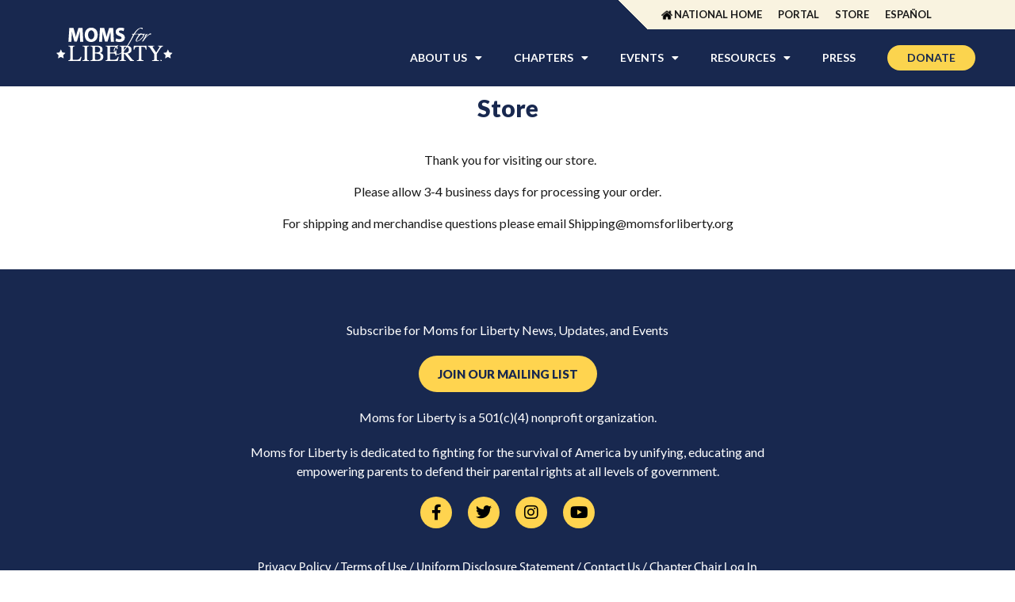

--- FILE ---
content_type: text/html; charset=UTF-8
request_url: https://www.momsforliberty.org/store/300-M4L-Info-Cards-p457977501
body_size: 52487
content:
<!DOCTYPE html>
<html lang="en-US">
<head>
	<meta charset="UTF-8">
	<meta name="viewport" content="width=device-width, initial-scale=1.0, viewport-fit=cover" />			<title>
			Moms For Liberty Info Cards - Store - Moms for Liberty		</title>
		<meta name="viewport" content="width=device-width, initial-scale=1" />
<meta name='robots' content='index, follow, max-image-preview:large, max-snippet:-1, max-video-preview:-1' />
	
	<meta property="og:locale" content="en_US" />
	<meta property="article:modified_time" content="2025-10-27T15:14:44+00:00" />
	<meta name="twitter:label1" content="Est. reading time" />
	<meta name="twitter:data1" content="1 minute" />
	
<meta name="description" content="General Information Cards 4 x 6 Buy in Bulk to Save Qty 50 - .35 Qty 100 - .30 Qty 250 - .25 Qty 350 - .20"><meta http-equiv="x-dns-prefetch-control" content="on">
<link href="https://app.ecwid.com" rel="preconnect" crossorigin />
<link href="https://ecomm.events" rel="preconnect" crossorigin />
<link href="https://d1q3axnfhmyveb.cloudfront.net" rel="preconnect" crossorigin />
<link href="https://dqzrr9k4bjpzk.cloudfront.net" rel="preconnect" crossorigin />
<link href="https://d1oxsl77a1kjht.cloudfront.net" rel="preconnect" crossorigin>
<meta property="og:title" content="Moms For Liberty Info Cards - Store - Moms for Liberty">
<meta property="og:url" content="https://www.momsforliberty.org/store/Moms-For-Liberty-Info-Cards-p457977501">
<meta property="og:image" content="https://d2j6dbq0eux0bg.cloudfront.net/images/46102142/4434138919.png">
<meta property="og:site_name" content="Moms for Liberty Merch">
<meta property="og:description" content="General Information Cards 4 x 6 Buy in Bulk to Save Qty 50 - .35 Qty 100 - .30 Qty 250 - .25 Qty 350 - .20">
<meta property="og:type" content="website">
<meta name="twitter:card" content="summary_large_image">
<meta name="twitter:title" content="Moms For Liberty Info Cards - Store - Moms for Liberty">
<meta name="twitter:description" content="General Information Cards 4 x 6 Buy in Bulk to Save Qty 50 - .35 Qty 100 - .30 Qty 250 - .25 Qty 350 - .20">
<meta name="twitter:image" content="https://d2j6dbq0eux0bg.cloudfront.net/images/46102142/4434138919.png"><link rel="canonical" href="https://www.momsforliberty.org/store/Moms-For-Liberty-Info-Cards-p457977501" />
<title>Moms For Liberty Info Cards - Store - Moms for Liberty</title>
<link rel='dns-prefetch' href='//www.googletagmanager.com' />
<link rel="alternate" type="application/rss+xml" title="Moms for Liberty &raquo; Feed" href="https://www.momsforliberty.org/feed/" />
<link rel="alternate" type="application/rss+xml" title="Moms for Liberty &raquo; Comments Feed" href="https://www.momsforliberty.org/comments/feed/" />
<link rel="alternate" type="text/calendar" title="Moms for Liberty &raquo; iCal Feed" href="https://www.momsforliberty.org/event/?ical=1" />
<link rel="alternate" title="oEmbed (JSON)" type="application/json+oembed" href="https://www.momsforliberty.org/wp-json/oembed/1.0/embed?url=https%3A%2F%2Fwww.momsforliberty.org%2Fstore%2FMoms-For-Liberty-Info-Cards-p457977501" />
<link rel="alternate" title="oEmbed (XML)" type="text/xml+oembed" href="https://www.momsforliberty.org/wp-json/oembed/1.0/embed?url=https%3A%2F%2Fwww.momsforliberty.org%2Fstore%2FMoms-For-Liberty-Info-Cards-p457977501&#038;format=xml" />
<style id='wp-img-auto-sizes-contain-inline-css'>
img:is([sizes=auto i],[sizes^="auto," i]){contain-intrinsic-size:3000px 1500px}
/*# sourceURL=wp-img-auto-sizes-contain-inline-css */
</style>
<link rel='stylesheet' id='dashicons-css' href='https://www.momsforliberty.org/my_includes/css/dashicons.min.css?ver=6.9' media='all' />
<link rel='stylesheet' id='tec-variables-skeleton-css' href='https://www.momsforliberty.org/apps/event-tickets/common/src/resources/css/variables-skeleton.min.css?ver=5.2.7' media='all' />
<link rel='stylesheet' id='tec-variables-full-css' href='https://www.momsforliberty.org/apps/event-tickets/common/src/resources/css/variables-full.min.css?ver=5.2.7' media='all' />
<link rel='stylesheet' id='tribe-common-skeleton-style-css' href='https://www.momsforliberty.org/apps/event-tickets/common/src/resources/css/common-skeleton.min.css?ver=5.2.7' media='all' />
<link rel='stylesheet' id='tribe-common-full-style-css' href='https://www.momsforliberty.org/apps/event-tickets/common/src/resources/css/common-full.min.css?ver=5.2.7' media='all' />
<link rel='stylesheet' id='event-tickets-tickets-css-css' href='https://www.momsforliberty.org/apps/event-tickets/src/resources/css/tickets.min.css?ver=5.10.0' media='all' />
<link rel='stylesheet' id='event-tickets-tickets-rsvp-css-css' href='https://www.momsforliberty.org/apps/event-tickets/src/resources/css/rsvp-v1.min.css?ver=5.10.0' media='all' />
<link rel='stylesheet' id='event-tickets-plus-tickets-css-css' href='https://www.momsforliberty.org/apps/event-tickets-plus/src/resources/css/tickets.min.css?ver=5.10.2' media='all' />
<style id='wp-block-library-inline-css'>
:root{--wp-block-synced-color:#7a00df;--wp-block-synced-color--rgb:122,0,223;--wp-bound-block-color:var(--wp-block-synced-color);--wp-editor-canvas-background:#ddd;--wp-admin-theme-color:#007cba;--wp-admin-theme-color--rgb:0,124,186;--wp-admin-theme-color-darker-10:#006ba1;--wp-admin-theme-color-darker-10--rgb:0,107,160.5;--wp-admin-theme-color-darker-20:#005a87;--wp-admin-theme-color-darker-20--rgb:0,90,135;--wp-admin-border-width-focus:2px}@media (min-resolution:192dpi){:root{--wp-admin-border-width-focus:1.5px}}.wp-element-button{cursor:pointer}:root .has-very-light-gray-background-color{background-color:#eee}:root .has-very-dark-gray-background-color{background-color:#313131}:root .has-very-light-gray-color{color:#eee}:root .has-very-dark-gray-color{color:#313131}:root .has-vivid-green-cyan-to-vivid-cyan-blue-gradient-background{background:linear-gradient(135deg,#00d084,#0693e3)}:root .has-purple-crush-gradient-background{background:linear-gradient(135deg,#34e2e4,#4721fb 50%,#ab1dfe)}:root .has-hazy-dawn-gradient-background{background:linear-gradient(135deg,#faaca8,#dad0ec)}:root .has-subdued-olive-gradient-background{background:linear-gradient(135deg,#fafae1,#67a671)}:root .has-atomic-cream-gradient-background{background:linear-gradient(135deg,#fdd79a,#004a59)}:root .has-nightshade-gradient-background{background:linear-gradient(135deg,#330968,#31cdcf)}:root .has-midnight-gradient-background{background:linear-gradient(135deg,#020381,#2874fc)}:root{--wp--preset--font-size--normal:16px;--wp--preset--font-size--huge:42px}.has-regular-font-size{font-size:1em}.has-larger-font-size{font-size:2.625em}.has-normal-font-size{font-size:var(--wp--preset--font-size--normal)}.has-huge-font-size{font-size:var(--wp--preset--font-size--huge)}.has-text-align-center{text-align:center}.has-text-align-left{text-align:left}.has-text-align-right{text-align:right}.has-fit-text{white-space:nowrap!important}#end-resizable-editor-section{display:none}.aligncenter{clear:both}.items-justified-left{justify-content:flex-start}.items-justified-center{justify-content:center}.items-justified-right{justify-content:flex-end}.items-justified-space-between{justify-content:space-between}.screen-reader-text{border:0;clip-path:inset(50%);height:1px;margin:-1px;overflow:hidden;padding:0;position:absolute;width:1px;word-wrap:normal!important}.screen-reader-text:focus{background-color:#ddd;clip-path:none;color:#444;display:block;font-size:1em;height:auto;left:5px;line-height:normal;padding:15px 23px 14px;text-decoration:none;top:5px;width:auto;z-index:100000}html :where(.has-border-color){border-style:solid}html :where([style*=border-top-color]){border-top-style:solid}html :where([style*=border-right-color]){border-right-style:solid}html :where([style*=border-bottom-color]){border-bottom-style:solid}html :where([style*=border-left-color]){border-left-style:solid}html :where([style*=border-width]){border-style:solid}html :where([style*=border-top-width]){border-top-style:solid}html :where([style*=border-right-width]){border-right-style:solid}html :where([style*=border-bottom-width]){border-bottom-style:solid}html :where([style*=border-left-width]){border-left-style:solid}html :where(img[class*=wp-image-]){height:auto;max-width:100%}:where(figure){margin:0 0 1em}html :where(.is-position-sticky){--wp-admin--admin-bar--position-offset:var(--wp-admin--admin-bar--height,0px)}@media screen and (max-width:600px){html :where(.is-position-sticky){--wp-admin--admin-bar--position-offset:0px}}
/*# sourceURL=/wp-includes/css/dist/block-library/common.min.css */
</style>
<link rel='stylesheet' id='wp-components-css' href='https://www.momsforliberty.org/my_includes/css/dist/components/style.min.css?ver=6.9' media='all' />
<link rel='stylesheet' id='wp-preferences-css' href='https://www.momsforliberty.org/my_includes/css/dist/preferences/style.min.css?ver=6.9' media='all' />
<link rel='stylesheet' id='wp-block-editor-css' href='https://www.momsforliberty.org/my_includes/css/dist/block-editor/style.min.css?ver=6.9' media='all' />
<link rel='stylesheet' id='popup-maker-block-library-style-css' href='https://www.momsforliberty.org/apps/popup-maker/dist/packages/block-library-style.css?ver=dbea705cfafe089d65f1' media='all' />
<style id='global-styles-inline-css'>
:root{--wp--preset--aspect-ratio--square: 1;--wp--preset--aspect-ratio--4-3: 4/3;--wp--preset--aspect-ratio--3-4: 3/4;--wp--preset--aspect-ratio--3-2: 3/2;--wp--preset--aspect-ratio--2-3: 2/3;--wp--preset--aspect-ratio--16-9: 16/9;--wp--preset--aspect-ratio--9-16: 9/16;--wp--preset--color--black: #000000;--wp--preset--color--cyan-bluish-gray: #abb8c3;--wp--preset--color--white: #ffffff;--wp--preset--color--pale-pink: #f78da7;--wp--preset--color--vivid-red: #cf2e2e;--wp--preset--color--luminous-vivid-orange: #ff6900;--wp--preset--color--luminous-vivid-amber: #fcb900;--wp--preset--color--light-green-cyan: #7bdcb5;--wp--preset--color--vivid-green-cyan: #00d084;--wp--preset--color--pale-cyan-blue: #8ed1fc;--wp--preset--color--vivid-cyan-blue: #0693e3;--wp--preset--color--vivid-purple: #9b51e0;--wp--preset--color--foreground: #000;--wp--preset--color--background: #fff;--wp--preset--color--primary: #7a40ed;--wp--preset--color--secondary: #553f7f;--wp--preset--color--heading: #000;--wp--preset--color--text-link: #000;--wp--preset--color--link-hover: #224303;--wp--preset--color--background-secondary: #F6F7FB;--wp--preset--color--background-item: #fcfcfc;--wp--preset--color--body-text: #111;--wp--preset--color--border: #ededee;--wp--preset--color--tertiary: #1A1A1A;--wp--preset--color--input-field: #e8e8e8;--wp--preset--color--boulder: #777;--wp--preset--color--coffee: #7d6043;--wp--preset--color--cyan: #25d6a2;--wp--preset--color--dark-blue: #0b1b43;--wp--preset--color--sky-blue: #30b4da;--wp--preset--color--dark-green: #0fb36c;--wp--preset--color--lite-green: #6ba518;--wp--preset--color--purple: #c74a73;--wp--preset--color--dark-purple: #9261c6;--wp--preset--color--orange: #f78550;--wp--preset--color--lite-red: #f9556d;--wp--preset--color--hexadecimal: #27808c;--wp--preset--color--pink: #ff6b98;--wp--preset--color--footer-background: #252747;--wp--preset--gradient--vivid-cyan-blue-to-vivid-purple: linear-gradient(135deg,rgb(6,147,227) 0%,rgb(155,81,224) 100%);--wp--preset--gradient--light-green-cyan-to-vivid-green-cyan: linear-gradient(135deg,rgb(122,220,180) 0%,rgb(0,208,130) 100%);--wp--preset--gradient--luminous-vivid-amber-to-luminous-vivid-orange: linear-gradient(135deg,rgb(252,185,0) 0%,rgb(255,105,0) 100%);--wp--preset--gradient--luminous-vivid-orange-to-vivid-red: linear-gradient(135deg,rgb(255,105,0) 0%,rgb(207,46,46) 100%);--wp--preset--gradient--very-light-gray-to-cyan-bluish-gray: linear-gradient(135deg,rgb(238,238,238) 0%,rgb(169,184,195) 100%);--wp--preset--gradient--cool-to-warm-spectrum: linear-gradient(135deg,rgb(74,234,220) 0%,rgb(151,120,209) 20%,rgb(207,42,186) 40%,rgb(238,44,130) 60%,rgb(251,105,98) 80%,rgb(254,248,76) 100%);--wp--preset--gradient--blush-light-purple: linear-gradient(135deg,rgb(255,206,236) 0%,rgb(152,150,240) 100%);--wp--preset--gradient--blush-bordeaux: linear-gradient(135deg,rgb(254,205,165) 0%,rgb(254,45,45) 50%,rgb(107,0,62) 100%);--wp--preset--gradient--luminous-dusk: linear-gradient(135deg,rgb(255,203,112) 0%,rgb(199,81,192) 50%,rgb(65,88,208) 100%);--wp--preset--gradient--pale-ocean: linear-gradient(135deg,rgb(255,245,203) 0%,rgb(182,227,212) 50%,rgb(51,167,181) 100%);--wp--preset--gradient--electric-grass: linear-gradient(135deg,rgb(202,248,128) 0%,rgb(113,206,126) 100%);--wp--preset--gradient--midnight: linear-gradient(135deg,rgb(2,3,129) 0%,rgb(40,116,252) 100%);--wp--preset--gradient--gradient-1: linear-gradient(to bottom, #cfcabe 0%, #F9F9F9 100%);--wp--preset--gradient--gradient-2: linear-gradient(to bottom, #C2A990 0%, #F9F9F9 100%);--wp--preset--gradient--gradient-3: linear-gradient(to bottom, #D8613C 0%, #F9F9F9 100%);--wp--preset--gradient--gradient-4: linear-gradient(to bottom, #B1C5A4 0%, #F9F9F9 100%);--wp--preset--gradient--gradient-5: linear-gradient(to bottom, #B5BDBC 0%, #F9F9F9 100%);--wp--preset--gradient--gradient-6: linear-gradient(to bottom, #A4A4A4 0%, #F9F9F9 100%);--wp--preset--gradient--gradient-7: linear-gradient(to bottom, #cfcabe 50%, #F9F9F9 50%);--wp--preset--gradient--gradient-8: linear-gradient(to bottom, #C2A990 50%, #F9F9F9 50%);--wp--preset--gradient--gradient-9: linear-gradient(to bottom, #D8613C 50%, #F9F9F9 50%);--wp--preset--gradient--gradient-10: linear-gradient(to bottom, #B1C5A4 50%, #F9F9F9 50%);--wp--preset--gradient--gradient-11: linear-gradient(to bottom, #B5BDBC 50%, #F9F9F9 50%);--wp--preset--gradient--gradient-12: linear-gradient(to bottom, #A4A4A4 50%, #F9F9F9 50%);--wp--preset--font-size--small: 1rem;--wp--preset--font-size--medium: clamp(1.1rem, 3vw, 1.3rem);--wp--preset--font-size--large: clamp(2rem, 4vw, 3rem);--wp--preset--font-size--x-large: 42px;--wp--preset--font-size--tiny: 14px;--wp--preset--font-size--extra-small: 15px;--wp--preset--font-size--normal: 1.1rem;--wp--preset--font-size--main-title: clamp(2.3rem, 6vw, 3rem);--wp--preset--font-size--big: clamp(1.75rem, 3vw, 2.375rem);--wp--preset--font-size--extra-large: clamp(2.3rem, 6vw, 4rem);--wp--preset--font-size--huge: clamp(2rem, 8vw, 5rem);--wp--preset--font-family--inter: "Inter", serif;--wp--preset--font-family--newsreader: "Newsreader", serif;--wp--preset--font-family--open-sans: "Open Sans", serif;--wp--preset--spacing--20: 0.44rem;;--wp--preset--spacing--30: 0.67rem;--wp--preset--spacing--40: 1rem;--wp--preset--spacing--50: 1.5rem;--wp--preset--spacing--60: 2.25rem;--wp--preset--spacing--70: 3.38rem;--wp--preset--spacing--80: 5.06rem;--wp--preset--shadow--natural: 6px 6px 9px rgba(0, 0, 0, 0.2);--wp--preset--shadow--deep: 12px 12px 50px rgba(0, 0, 0, 0.4);--wp--preset--shadow--sharp: 6px 6px 0px rgba(0, 0, 0, 0.2);--wp--preset--shadow--outlined: 6px 6px 0px -3px rgb(255, 255, 255), 6px 6px rgb(0, 0, 0);--wp--preset--shadow--crisp: 6px 6px 0px rgb(0, 0, 0);--wp--custom--spacing--small: max(1.25rem, 5vw);--wp--custom--spacing--medium: clamp(2rem, 8vw, calc(4 * var(--wp--style--block-gap)));--wp--custom--spacing--large: clamp(4rem, 10vw, 8rem);--wp--custom--spacing--vertical: clamp(0.5rem, .6rem + 0.2vw, 1rem);--wp--custom--spacing--horizontal: clamp(1.51rem, 1.412rem + 0.49vw, 2rem);--wp--custom--spacing--vertical-outline: clamp(0.5rem, .6rem + 0.2vw - 2px, 1rem);--wp--custom--spacing--horizontal-outline: clamp(1.51rem, 1.412rem + 0.49vw, 2rem);--wp--custom--typography--font-size--heading-one: clamp(36px,3vw,45px);--wp--custom--typography--font-size--heading-two: clamp(28px,2.6vw,32px);--wp--custom--typography--font-size--heading-three: clamp(20px,1.9vw,22px);--wp--custom--typography--font-size--heading-four: clamp(18px,1.5vw,20px);--wp--custom--typography--font-size--heading-five: clamp(18px,1.3vw,18px);--wp--custom--typography--font-size--heading-six: 16px;--wp--custom--typography--line-height--heading-one: 1.38;--wp--custom--typography--line-height--heading-two: 1.43;--wp--custom--typography--line-height--heading-three: 1.36;--wp--custom--typography--line-height--heading-four: 1.5;--wp--custom--typography--line-height--heading-five: 1.458333333333333;--wp--custom--typography--line-height--heading-six: 1.56;--wp--custom--typography--line-height--paragraph: 1.75;--wp--custom--typography--line-height--extra-small: 21px;--wp--custom--typography--line-height--small: 28px;--wp--custom--typography--line-height--normal: normal;--wp--custom--typography--font-weight--light: 300;--wp--custom--typography--font-weight--normal: 400;--wp--custom--typography--font-weight--medium: 500;--wp--custom--typography--font-weight--semi-bold: 600;--wp--custom--typography--font-weight--bold: 700;--wp--custom--typography--font-weight--extra-bold: 900;--wp--custom--gap--baseline: 15px;--wp--custom--gap--horizontal: min(30px, 5vw);--wp--custom--gap--vertical: min(30px, 5vw);}:root { --wp--style--global--content-size: 900px;--wp--style--global--wide-size: 1270px; }:where(body) { margin: 0; }.wp-site-blocks > .alignleft { float: left; margin-right: 2em; }.wp-site-blocks > .alignright { float: right; margin-left: 2em; }.wp-site-blocks > .aligncenter { justify-content: center; margin-left: auto; margin-right: auto; }:where(.wp-site-blocks) > * { margin-block-start: 2rem; margin-block-end: 0; }:where(.wp-site-blocks) > :first-child { margin-block-start: 0; }:where(.wp-site-blocks) > :last-child { margin-block-end: 0; }:root { --wp--style--block-gap: 2rem; }:root :where(.is-layout-flow) > :first-child{margin-block-start: 0;}:root :where(.is-layout-flow) > :last-child{margin-block-end: 0;}:root :where(.is-layout-flow) > *{margin-block-start: 2rem;margin-block-end: 0;}:root :where(.is-layout-constrained) > :first-child{margin-block-start: 0;}:root :where(.is-layout-constrained) > :last-child{margin-block-end: 0;}:root :where(.is-layout-constrained) > *{margin-block-start: 2rem;margin-block-end: 0;}:root :where(.is-layout-flex){gap: 2rem;}:root :where(.is-layout-grid){gap: 2rem;}.is-layout-flow > .alignleft{float: left;margin-inline-start: 0;margin-inline-end: 2em;}.is-layout-flow > .alignright{float: right;margin-inline-start: 2em;margin-inline-end: 0;}.is-layout-flow > .aligncenter{margin-left: auto !important;margin-right: auto !important;}.is-layout-constrained > .alignleft{float: left;margin-inline-start: 0;margin-inline-end: 2em;}.is-layout-constrained > .alignright{float: right;margin-inline-start: 2em;margin-inline-end: 0;}.is-layout-constrained > .aligncenter{margin-left: auto !important;margin-right: auto !important;}.is-layout-constrained > :where(:not(.alignleft):not(.alignright):not(.alignfull)){max-width: var(--wp--style--global--content-size);margin-left: auto !important;margin-right: auto !important;}.is-layout-constrained > .alignwide{max-width: var(--wp--style--global--wide-size);}body .is-layout-flex{display: flex;}.is-layout-flex{flex-wrap: wrap;align-items: center;}.is-layout-flex > :is(*, div){margin: 0;}body .is-layout-grid{display: grid;}.is-layout-grid > :is(*, div){margin: 0;}body{background-color: var(--wp--preset--color--background);color: var(--wp--preset--color--body-text);font-family: var(--wp--preset--font-family--open-sans);font-size: var(--wp--preset--font-size--normal);font-weight: var(--wp--custom--typography--font-weight--normal);line-height: var(--wp--custom--typography--line-height--paragraph);margin-top: 0px;margin-right: 0px;margin-bottom: 0px;margin-left: 0px;padding-top: 0px;padding-right: 0px;padding-bottom: 0px;padding-left: 0px;}a:where(:not(.wp-element-button)){color: var(--wp--preset--color--text-link);text-decoration: none;}:root :where(a:where(:not(.wp-element-button)):hover){color: var(--wp--preset--color--primary);text-decoration: underline;}:root :where(a:where(:not(.wp-element-button)):focus){color: var(--wp--preset--color--primary);text-decoration: underline;}:root :where(a:where(:not(.wp-element-button)):active){color: var(--wp--preset--color--primary);text-decoration: underline;}h1{color: var(--wp--preset--color--heading);font-size: var(--wp--custom--typography--font-size--heading-one);line-height: var(--wp--custom--typography--line-height--heading-one);}h2{color: var(--wp--preset--color--heading);font-size: var(--wp--custom--typography--font-size--heading-two);line-height: var(--wp--custom--typography--line-height--heading-two);}h3{color: var(--wp--preset--color--heading);font-size: var(--wp--custom--typography--font-size--heading-three);line-height: var(--wp--custom--typography--line-height--heading-three);}h4{color: var(--wp--preset--color--heading);font-size: var(--wp--custom--typography--font-size--heading-four);line-height: var(--wp--custom--typography--line-height--heading-four);}h5{color: var(--wp--preset--color--heading);font-size: var(--wp--custom--typography--font-size--heading-five);line-height: var(--wp--custom--typography--line-height--heading-five);}h6{color: var(--wp--preset--color--heading);font-size: var(--wp--custom--typography--font-size--heading-six);line-height: var(--wp--custom--typography--line-height--heading-six);}:root :where(.wp-element-button, .wp-block-button__link){background-color: var(--wp--preset--color--primary);border-radius: 100px;border-width: 0px;color: var(--wp--preset--color--white);font-family: inherit;font-size: var(--wp--preset--font-size--small);font-style: inherit;font-weight: var(--wp--custom--typography--font-weight--medium);letter-spacing: inherit;line-height: 1.7;padding-top: var(--wp--custom--spacing--vertical);padding-right: var(--wp--custom--spacing--horizontal);padding-bottom: var(--wp--custom--spacing--vertical);padding-left: var(--wp--custom--spacing--horizontal);text-decoration: none;text-transform: inherit;}:root :where(.wp-element-button:visited, .wp-block-button__link:visited){background-color: var(--wp--preset--color--primary);color: var(--wp--preset--color--white);}:root :where(.wp-element-button:hover, .wp-block-button__link:hover){background-color: var(--wp--preset--color--secondary);color: var(--wp--preset--color--white);}:root :where(.wp-element-button:focus, .wp-block-button__link:focus){background-color: var(--wp--preset--color--secondary);color: var(--wp--preset--color--white);}:root :where(.wp-element-button:active, .wp-block-button__link:active){background-color: var(--wp--preset--color--secondary);color: var(--wp--preset--color--white);}.has-black-color{color: var(--wp--preset--color--black) !important;}.has-cyan-bluish-gray-color{color: var(--wp--preset--color--cyan-bluish-gray) !important;}.has-white-color{color: var(--wp--preset--color--white) !important;}.has-pale-pink-color{color: var(--wp--preset--color--pale-pink) !important;}.has-vivid-red-color{color: var(--wp--preset--color--vivid-red) !important;}.has-luminous-vivid-orange-color{color: var(--wp--preset--color--luminous-vivid-orange) !important;}.has-luminous-vivid-amber-color{color: var(--wp--preset--color--luminous-vivid-amber) !important;}.has-light-green-cyan-color{color: var(--wp--preset--color--light-green-cyan) !important;}.has-vivid-green-cyan-color{color: var(--wp--preset--color--vivid-green-cyan) !important;}.has-pale-cyan-blue-color{color: var(--wp--preset--color--pale-cyan-blue) !important;}.has-vivid-cyan-blue-color{color: var(--wp--preset--color--vivid-cyan-blue) !important;}.has-vivid-purple-color{color: var(--wp--preset--color--vivid-purple) !important;}.has-foreground-color{color: var(--wp--preset--color--foreground) !important;}.has-background-color{color: var(--wp--preset--color--background) !important;}.has-primary-color{color: var(--wp--preset--color--primary) !important;}.has-secondary-color{color: var(--wp--preset--color--secondary) !important;}.has-heading-color{color: var(--wp--preset--color--heading) !important;}.has-text-link-color{color: var(--wp--preset--color--text-link) !important;}.has-link-hover-color{color: var(--wp--preset--color--link-hover) !important;}.has-background-secondary-color{color: var(--wp--preset--color--background-secondary) !important;}.has-background-item-color{color: var(--wp--preset--color--background-item) !important;}.has-body-text-color{color: var(--wp--preset--color--body-text) !important;}.has-border-color{color: var(--wp--preset--color--border) !important;}.has-tertiary-color{color: var(--wp--preset--color--tertiary) !important;}.has-input-field-color{color: var(--wp--preset--color--input-field) !important;}.has-boulder-color{color: var(--wp--preset--color--boulder) !important;}.has-coffee-color{color: var(--wp--preset--color--coffee) !important;}.has-cyan-color{color: var(--wp--preset--color--cyan) !important;}.has-dark-blue-color{color: var(--wp--preset--color--dark-blue) !important;}.has-sky-blue-color{color: var(--wp--preset--color--sky-blue) !important;}.has-dark-green-color{color: var(--wp--preset--color--dark-green) !important;}.has-lite-green-color{color: var(--wp--preset--color--lite-green) !important;}.has-purple-color{color: var(--wp--preset--color--purple) !important;}.has-dark-purple-color{color: var(--wp--preset--color--dark-purple) !important;}.has-orange-color{color: var(--wp--preset--color--orange) !important;}.has-lite-red-color{color: var(--wp--preset--color--lite-red) !important;}.has-hexadecimal-color{color: var(--wp--preset--color--hexadecimal) !important;}.has-pink-color{color: var(--wp--preset--color--pink) !important;}.has-footer-background-color{color: var(--wp--preset--color--footer-background) !important;}.has-black-background-color{background-color: var(--wp--preset--color--black) !important;}.has-cyan-bluish-gray-background-color{background-color: var(--wp--preset--color--cyan-bluish-gray) !important;}.has-white-background-color{background-color: var(--wp--preset--color--white) !important;}.has-pale-pink-background-color{background-color: var(--wp--preset--color--pale-pink) !important;}.has-vivid-red-background-color{background-color: var(--wp--preset--color--vivid-red) !important;}.has-luminous-vivid-orange-background-color{background-color: var(--wp--preset--color--luminous-vivid-orange) !important;}.has-luminous-vivid-amber-background-color{background-color: var(--wp--preset--color--luminous-vivid-amber) !important;}.has-light-green-cyan-background-color{background-color: var(--wp--preset--color--light-green-cyan) !important;}.has-vivid-green-cyan-background-color{background-color: var(--wp--preset--color--vivid-green-cyan) !important;}.has-pale-cyan-blue-background-color{background-color: var(--wp--preset--color--pale-cyan-blue) !important;}.has-vivid-cyan-blue-background-color{background-color: var(--wp--preset--color--vivid-cyan-blue) !important;}.has-vivid-purple-background-color{background-color: var(--wp--preset--color--vivid-purple) !important;}.has-foreground-background-color{background-color: var(--wp--preset--color--foreground) !important;}.has-background-background-color{background-color: var(--wp--preset--color--background) !important;}.has-primary-background-color{background-color: var(--wp--preset--color--primary) !important;}.has-secondary-background-color{background-color: var(--wp--preset--color--secondary) !important;}.has-heading-background-color{background-color: var(--wp--preset--color--heading) !important;}.has-text-link-background-color{background-color: var(--wp--preset--color--text-link) !important;}.has-link-hover-background-color{background-color: var(--wp--preset--color--link-hover) !important;}.has-background-secondary-background-color{background-color: var(--wp--preset--color--background-secondary) !important;}.has-background-item-background-color{background-color: var(--wp--preset--color--background-item) !important;}.has-body-text-background-color{background-color: var(--wp--preset--color--body-text) !important;}.has-border-background-color{background-color: var(--wp--preset--color--border) !important;}.has-tertiary-background-color{background-color: var(--wp--preset--color--tertiary) !important;}.has-input-field-background-color{background-color: var(--wp--preset--color--input-field) !important;}.has-boulder-background-color{background-color: var(--wp--preset--color--boulder) !important;}.has-coffee-background-color{background-color: var(--wp--preset--color--coffee) !important;}.has-cyan-background-color{background-color: var(--wp--preset--color--cyan) !important;}.has-dark-blue-background-color{background-color: var(--wp--preset--color--dark-blue) !important;}.has-sky-blue-background-color{background-color: var(--wp--preset--color--sky-blue) !important;}.has-dark-green-background-color{background-color: var(--wp--preset--color--dark-green) !important;}.has-lite-green-background-color{background-color: var(--wp--preset--color--lite-green) !important;}.has-purple-background-color{background-color: var(--wp--preset--color--purple) !important;}.has-dark-purple-background-color{background-color: var(--wp--preset--color--dark-purple) !important;}.has-orange-background-color{background-color: var(--wp--preset--color--orange) !important;}.has-lite-red-background-color{background-color: var(--wp--preset--color--lite-red) !important;}.has-hexadecimal-background-color{background-color: var(--wp--preset--color--hexadecimal) !important;}.has-pink-background-color{background-color: var(--wp--preset--color--pink) !important;}.has-footer-background-background-color{background-color: var(--wp--preset--color--footer-background) !important;}.has-black-border-color{border-color: var(--wp--preset--color--black) !important;}.has-cyan-bluish-gray-border-color{border-color: var(--wp--preset--color--cyan-bluish-gray) !important;}.has-white-border-color{border-color: var(--wp--preset--color--white) !important;}.has-pale-pink-border-color{border-color: var(--wp--preset--color--pale-pink) !important;}.has-vivid-red-border-color{border-color: var(--wp--preset--color--vivid-red) !important;}.has-luminous-vivid-orange-border-color{border-color: var(--wp--preset--color--luminous-vivid-orange) !important;}.has-luminous-vivid-amber-border-color{border-color: var(--wp--preset--color--luminous-vivid-amber) !important;}.has-light-green-cyan-border-color{border-color: var(--wp--preset--color--light-green-cyan) !important;}.has-vivid-green-cyan-border-color{border-color: var(--wp--preset--color--vivid-green-cyan) !important;}.has-pale-cyan-blue-border-color{border-color: var(--wp--preset--color--pale-cyan-blue) !important;}.has-vivid-cyan-blue-border-color{border-color: var(--wp--preset--color--vivid-cyan-blue) !important;}.has-vivid-purple-border-color{border-color: var(--wp--preset--color--vivid-purple) !important;}.has-foreground-border-color{border-color: var(--wp--preset--color--foreground) !important;}.has-background-border-color{border-color: var(--wp--preset--color--background) !important;}.has-primary-border-color{border-color: var(--wp--preset--color--primary) !important;}.has-secondary-border-color{border-color: var(--wp--preset--color--secondary) !important;}.has-heading-border-color{border-color: var(--wp--preset--color--heading) !important;}.has-text-link-border-color{border-color: var(--wp--preset--color--text-link) !important;}.has-link-hover-border-color{border-color: var(--wp--preset--color--link-hover) !important;}.has-background-secondary-border-color{border-color: var(--wp--preset--color--background-secondary) !important;}.has-background-item-border-color{border-color: var(--wp--preset--color--background-item) !important;}.has-body-text-border-color{border-color: var(--wp--preset--color--body-text) !important;}.has-border-border-color{border-color: var(--wp--preset--color--border) !important;}.has-tertiary-border-color{border-color: var(--wp--preset--color--tertiary) !important;}.has-input-field-border-color{border-color: var(--wp--preset--color--input-field) !important;}.has-boulder-border-color{border-color: var(--wp--preset--color--boulder) !important;}.has-coffee-border-color{border-color: var(--wp--preset--color--coffee) !important;}.has-cyan-border-color{border-color: var(--wp--preset--color--cyan) !important;}.has-dark-blue-border-color{border-color: var(--wp--preset--color--dark-blue) !important;}.has-sky-blue-border-color{border-color: var(--wp--preset--color--sky-blue) !important;}.has-dark-green-border-color{border-color: var(--wp--preset--color--dark-green) !important;}.has-lite-green-border-color{border-color: var(--wp--preset--color--lite-green) !important;}.has-purple-border-color{border-color: var(--wp--preset--color--purple) !important;}.has-dark-purple-border-color{border-color: var(--wp--preset--color--dark-purple) !important;}.has-orange-border-color{border-color: var(--wp--preset--color--orange) !important;}.has-lite-red-border-color{border-color: var(--wp--preset--color--lite-red) !important;}.has-hexadecimal-border-color{border-color: var(--wp--preset--color--hexadecimal) !important;}.has-pink-border-color{border-color: var(--wp--preset--color--pink) !important;}.has-footer-background-border-color{border-color: var(--wp--preset--color--footer-background) !important;}.has-vivid-cyan-blue-to-vivid-purple-gradient-background{background: var(--wp--preset--gradient--vivid-cyan-blue-to-vivid-purple) !important;}.has-light-green-cyan-to-vivid-green-cyan-gradient-background{background: var(--wp--preset--gradient--light-green-cyan-to-vivid-green-cyan) !important;}.has-luminous-vivid-amber-to-luminous-vivid-orange-gradient-background{background: var(--wp--preset--gradient--luminous-vivid-amber-to-luminous-vivid-orange) !important;}.has-luminous-vivid-orange-to-vivid-red-gradient-background{background: var(--wp--preset--gradient--luminous-vivid-orange-to-vivid-red) !important;}.has-very-light-gray-to-cyan-bluish-gray-gradient-background{background: var(--wp--preset--gradient--very-light-gray-to-cyan-bluish-gray) !important;}.has-cool-to-warm-spectrum-gradient-background{background: var(--wp--preset--gradient--cool-to-warm-spectrum) !important;}.has-blush-light-purple-gradient-background{background: var(--wp--preset--gradient--blush-light-purple) !important;}.has-blush-bordeaux-gradient-background{background: var(--wp--preset--gradient--blush-bordeaux) !important;}.has-luminous-dusk-gradient-background{background: var(--wp--preset--gradient--luminous-dusk) !important;}.has-pale-ocean-gradient-background{background: var(--wp--preset--gradient--pale-ocean) !important;}.has-electric-grass-gradient-background{background: var(--wp--preset--gradient--electric-grass) !important;}.has-midnight-gradient-background{background: var(--wp--preset--gradient--midnight) !important;}.has-gradient-1-gradient-background{background: var(--wp--preset--gradient--gradient-1) !important;}.has-gradient-2-gradient-background{background: var(--wp--preset--gradient--gradient-2) !important;}.has-gradient-3-gradient-background{background: var(--wp--preset--gradient--gradient-3) !important;}.has-gradient-4-gradient-background{background: var(--wp--preset--gradient--gradient-4) !important;}.has-gradient-5-gradient-background{background: var(--wp--preset--gradient--gradient-5) !important;}.has-gradient-6-gradient-background{background: var(--wp--preset--gradient--gradient-6) !important;}.has-gradient-7-gradient-background{background: var(--wp--preset--gradient--gradient-7) !important;}.has-gradient-8-gradient-background{background: var(--wp--preset--gradient--gradient-8) !important;}.has-gradient-9-gradient-background{background: var(--wp--preset--gradient--gradient-9) !important;}.has-gradient-10-gradient-background{background: var(--wp--preset--gradient--gradient-10) !important;}.has-gradient-11-gradient-background{background: var(--wp--preset--gradient--gradient-11) !important;}.has-gradient-12-gradient-background{background: var(--wp--preset--gradient--gradient-12) !important;}.has-small-font-size{font-size: var(--wp--preset--font-size--small) !important;}.has-medium-font-size{font-size: var(--wp--preset--font-size--medium) !important;}.has-large-font-size{font-size: var(--wp--preset--font-size--large) !important;}.has-x-large-font-size{font-size: var(--wp--preset--font-size--x-large) !important;}.has-tiny-font-size{font-size: var(--wp--preset--font-size--tiny) !important;}.has-extra-small-font-size{font-size: var(--wp--preset--font-size--extra-small) !important;}.has-normal-font-size{font-size: var(--wp--preset--font-size--normal) !important;}.has-main-title-font-size{font-size: var(--wp--preset--font-size--main-title) !important;}.has-big-font-size{font-size: var(--wp--preset--font-size--big) !important;}.has-extra-large-font-size{font-size: var(--wp--preset--font-size--extra-large) !important;}.has-huge-font-size{font-size: var(--wp--preset--font-size--huge) !important;}.has-inter-font-family{font-family: var(--wp--preset--font-family--inter) !important;}.has-newsreader-font-family{font-family: var(--wp--preset--font-family--newsreader) !important;}.has-open-sans-font-family{font-family: var(--wp--preset--font-family--open-sans) !important;}
.postid-31196 .datatime span.event-date.event-date-single {
    visibility: visible;
}
.postid-31196 .datatime span.event-date.event-date-single:after {
    content: 'All day event';
    display: block;
    margin-bottom: -57px;
}
.postid-31196 .datatime span.tribe_formatted_event_date {
    display: none;
}
.postid-31196 .datatime {
    visibility: hidden;
}
.type-tec_tc_ticket {
	display:grid !important;
}
button.tribe-common-b3.tribe-tickets__tickets-item-details-summary-button--more {
    display: none;
}
body .tribe-common .tribe-tickets__tickets-item-details-content {
    display: block !important;
    visibility: visible !important;
    width: 70%;
    margin-top: -9px !important;
}
button.tribe-common-c-btn.tribe-common-c-btn--small.tribe-tickets__attendee-tickets-submit.tribe-tickets__attendee-tickets-footer-checkout-button.tribe-validation-submit {
    background: #18284f !important;
    border-radius: 90px !important;
}
.top_v_section .elementor-background-video-hosted {
position: relative;
top: 0;
left: 0;
    transform: translate(0%, 0%);
}
td.event-time {
    width: 16%;
}
.tribe-tickets__iac-field--name label:before {
    content: 'First & Last ';
}
.accordion:after {
    background: url(https://www.momsforliberty.org/my_content/uploads/2024/08/down-5.png);
    color: transparent !important;
        background-size: 100% !important;
	width: 21px;
    background-repeat: no-repeat;
}
.active:after {
    background: url(https://www.momsforliberty.org/my_content/uploads/2024/08/down-4.png) !important;
    background-size: 100% !important;
    background-repeat: no-repeat !important;
    color: transparent !important;
}
@media only screen and (max-width: 600px) {
body .tribe-common .tribe-tickets__tickets-item-details-content {
    width: 100%;
    margin-top: 10px !important;
}
td.event-time {
    width: 23%;
}
}
/*# sourceURL=global-styles-inline-css */
</style>
<style id='wp-block-template-skip-link-inline-css'>
		.skip-link.screen-reader-text {
			border: 0;
			clip-path: inset(50%);
			height: 1px;
			margin: -1px;
			overflow: hidden;
			padding: 0;
			position: absolute !important;
			width: 1px;
			word-wrap: normal !important;
		}
		.skip-link.screen-reader-text:focus {
			background-color: #eee;
			clip-path: none;
			color: #444;
			display: block;
			font-size: 1em;
			height: auto;
			left: 5px;
			line-height: normal;
			padding: 15px 23px 14px;
			text-decoration: none;
			top: 5px;
			width: auto;
			z-index: 100000;
		}
/*# sourceURL=wp-block-template-skip-link-inline-css */
</style>
<link rel='stylesheet' id='ecwid-css-css' href='https://www.momsforliberty.org/apps/ecwid-shopping-cart/css/frontend.css?ver=7.0.5' media='all' />
<link rel='stylesheet' id='raise-donors-css' href='https://www.momsforliberty.org/apps/raisedonors/public/css/raise-donors-public.css?ver=1.0.9' media='all' />
<link rel='stylesheet' id='tribe-events-v2-single-skeleton-css' href='https://www.momsforliberty.org/apps/the-events-calendar/src/resources/css/tribe-events-single-skeleton.min.css?ver=6.5.0' media='all' />
<link rel='stylesheet' id='tribe-events-v2-single-skeleton-full-css' href='https://www.momsforliberty.org/apps/the-events-calendar/src/resources/css/tribe-events-single-full.min.css?ver=6.5.0' media='all' />
<link rel='stylesheet' id='tec-events-elementor-widgets-base-styles-css' href='https://www.momsforliberty.org/apps/the-events-calendar/src/resources/css/integrations/plugins/elementor/widgets/widget-base.min.css?ver=6.5.0' media='all' />
<link rel='stylesheet' id='ec-elementor-css' href='https://www.momsforliberty.org/apps/ecwid-shopping-cart/css/integrations/elementor.css?ver=7.0.5' media='all' />
<link rel='stylesheet' id='megamenu-css' href='https://www.momsforliberty.org/my_content/uploads/maxmegamenu/style.css?ver=ef569b' media='all' />
<link rel='stylesheet' id='kaaryam-style-css' href='https://www.momsforliberty.org/my_template/custom-style-file.css?ver=1704907870' media='all' />
<link rel='stylesheet' id='dflip-style-css' href='https://www.momsforliberty.org/apps/3d-flipbook-dflip-lite/assets/css/dflip.min.css?ver=2.4.20' media='all' />
<link rel='stylesheet' id='elementor-icons-css' href='https://www.momsforliberty.org/apps/elementor/assets/lib/eicons/css/elementor-icons.min.css?ver=5.29.0' media='all' />
<link rel='stylesheet' id='elementor-frontend-css' href='https://www.momsforliberty.org/apps/elementor/assets/css/frontend-lite.min.css?ver=3.21.8' media='all' />
<style id='elementor-frontend-inline-css'>
.elementor-kit-6{--e-global-color-primary:#18284F;--e-global-color-secondary:#18284F;--e-global-color-text:#1A1A1A;--e-global-color-accent:#FFD44F;--e-global-color-34db386:#FFFFFF;--e-global-color-6d9ade0:#FFFFFF;--e-global-color-aff7bd9:#343434;--e-global-typography-primary-font-family:"Lato";--e-global-typography-primary-font-size:30px;--e-global-typography-primary-font-weight:700;--e-global-typography-primary-line-height:35px;--e-global-typography-secondary-font-family:"Lato";--e-global-typography-secondary-font-size:28px;--e-global-typography-secondary-font-weight:700;--e-global-typography-secondary-line-height:40px;--e-global-typography-text-font-family:"Lato";--e-global-typography-text-font-size:16px;--e-global-typography-text-font-weight:400;--e-global-typography-text-line-height:24px;--e-global-typography-accent-font-family:"Lato";--e-global-typography-accent-font-size:15px;--e-global-typography-accent-font-weight:800;--e-global-typography-accent-line-height:22px;--e-global-typography-f2e053b-font-family:"Lato";--e-global-typography-f2e053b-font-size:40px;--e-global-typography-f2e053b-font-weight:600;--e-global-typography-f2e053b-line-height:44px;font-family:"Myriad Pro", Sans-serif;}.elementor-kit-6 a{color:#18284F;font-family:"Myriad Pro", Sans-serif;}.elementor-kit-6 h1{font-family:"Myriad Pro", Sans-serif;}.elementor-kit-6 h2{font-family:"Myriad Pro", Sans-serif;}.elementor-kit-6 h3{font-family:"Myriad Pro", Sans-serif;}.elementor-kit-6 h4{font-family:"Myriad Pro", Sans-serif;}.elementor-kit-6 h5{font-family:"Myriad Pro", Sans-serif;}.elementor-kit-6 h6{font-family:"Myriad Pro", Sans-serif;}.elementor-section.elementor-section-boxed > .elementor-container{max-width:1180px;}.e-con{--container-max-width:1180px;}.elementor-widget:not(:last-child){margin-block-end:20px;}.elementor-element{--widgets-spacing:20px 20px;}{}h1.entry-title{display:var(--page-title-display);}.elementor-kit-6 e-page-transition{background-color:#FFBC7D;}@media(max-width:1024px){.elementor-section.elementor-section-boxed > .elementor-container{max-width:1024px;}.e-con{--container-max-width:1024px;}}@media(max-width:767px){.elementor-section.elementor-section-boxed > .elementor-container{max-width:767px;}.e-con{--container-max-width:767px;}}/* Start Custom Fonts CSS */@font-face {
	font-family: 'Myriad Pro';
	font-style: normal;
	font-weight: 400;
	font-display: auto;
	src: url('https://www.momsforliberty.org/my_content/uploads/2023/09/MYRIADPRO-REGULAR.woff') format('woff');
}
@font-face {
	font-family: 'Myriad Pro';
	font-style: normal;
	font-weight: 600;
	font-display: auto;
	src: url('https://www.momsforliberty.org/my_content/uploads/2023/09/MYRIADPRO-SEMIBOLD.woff') format('woff');
}
@font-face {
	font-family: 'Myriad Pro';
	font-style: normal;
	font-weight: 700;
	font-display: auto;
	src: url('https://www.momsforliberty.org/my_content/uploads/2023/09/MYRIADPRO-BOLD.woff') format('woff');
}
/* End Custom Fonts CSS */
.elementor-widget-heading .elementor-heading-title{color:var( --e-global-color-primary );font-family:var( --e-global-typography-primary-font-family ), Sans-serif;font-size:var( --e-global-typography-primary-font-size );font-weight:var( --e-global-typography-primary-font-weight );line-height:var( --e-global-typography-primary-line-height );}.elementor-widget-image .widget-image-caption{color:var( --e-global-color-text );font-family:var( --e-global-typography-text-font-family ), Sans-serif;font-size:var( --e-global-typography-text-font-size );font-weight:var( --e-global-typography-text-font-weight );line-height:var( --e-global-typography-text-line-height );}.elementor-widget-text-editor{color:var( --e-global-color-text );font-family:var( --e-global-typography-text-font-family ), Sans-serif;font-size:var( --e-global-typography-text-font-size );font-weight:var( --e-global-typography-text-font-weight );line-height:var( --e-global-typography-text-line-height );}.elementor-widget-text-editor.elementor-drop-cap-view-stacked .elementor-drop-cap{background-color:var( --e-global-color-primary );}.elementor-widget-text-editor.elementor-drop-cap-view-framed .elementor-drop-cap, .elementor-widget-text-editor.elementor-drop-cap-view-default .elementor-drop-cap{color:var( --e-global-color-primary );border-color:var( --e-global-color-primary );}.elementor-widget-button .elementor-button{font-family:var( --e-global-typography-accent-font-family ), Sans-serif;font-size:var( --e-global-typography-accent-font-size );font-weight:var( --e-global-typography-accent-font-weight );line-height:var( --e-global-typography-accent-line-height );background-color:var( --e-global-color-accent );}.elementor-widget-divider{--divider-color:var( --e-global-color-secondary );}.elementor-widget-divider .elementor-divider__text{color:var( --e-global-color-secondary );font-family:var( --e-global-typography-secondary-font-family ), Sans-serif;font-size:var( --e-global-typography-secondary-font-size );font-weight:var( --e-global-typography-secondary-font-weight );line-height:var( --e-global-typography-secondary-line-height );}.elementor-widget-divider.elementor-view-stacked .elementor-icon{background-color:var( --e-global-color-secondary );}.elementor-widget-divider.elementor-view-framed .elementor-icon, .elementor-widget-divider.elementor-view-default .elementor-icon{color:var( --e-global-color-secondary );border-color:var( --e-global-color-secondary );}.elementor-widget-divider.elementor-view-framed .elementor-icon, .elementor-widget-divider.elementor-view-default .elementor-icon svg{fill:var( --e-global-color-secondary );}.elementor-widget-image-box .elementor-image-box-title{color:var( --e-global-color-primary );font-family:var( --e-global-typography-primary-font-family ), Sans-serif;font-size:var( --e-global-typography-primary-font-size );font-weight:var( --e-global-typography-primary-font-weight );line-height:var( --e-global-typography-primary-line-height );}.elementor-widget-image-box .elementor-image-box-description{color:var( --e-global-color-text );font-family:var( --e-global-typography-text-font-family ), Sans-serif;font-size:var( --e-global-typography-text-font-size );font-weight:var( --e-global-typography-text-font-weight );line-height:var( --e-global-typography-text-line-height );}.elementor-widget-icon.elementor-view-stacked .elementor-icon{background-color:var( --e-global-color-primary );}.elementor-widget-icon.elementor-view-framed .elementor-icon, .elementor-widget-icon.elementor-view-default .elementor-icon{color:var( --e-global-color-primary );border-color:var( --e-global-color-primary );}.elementor-widget-icon.elementor-view-framed .elementor-icon, .elementor-widget-icon.elementor-view-default .elementor-icon svg{fill:var( --e-global-color-primary );}.elementor-widget-icon-box.elementor-view-stacked .elementor-icon{background-color:var( --e-global-color-primary );}.elementor-widget-icon-box.elementor-view-framed .elementor-icon, .elementor-widget-icon-box.elementor-view-default .elementor-icon{fill:var( --e-global-color-primary );color:var( --e-global-color-primary );border-color:var( --e-global-color-primary );}.elementor-widget-icon-box .elementor-icon-box-title{color:var( --e-global-color-primary );}.elementor-widget-icon-box .elementor-icon-box-title, .elementor-widget-icon-box .elementor-icon-box-title a{font-family:var( --e-global-typography-primary-font-family ), Sans-serif;font-size:var( --e-global-typography-primary-font-size );font-weight:var( --e-global-typography-primary-font-weight );line-height:var( --e-global-typography-primary-line-height );}.elementor-widget-icon-box .elementor-icon-box-description{color:var( --e-global-color-text );font-family:var( --e-global-typography-text-font-family ), Sans-serif;font-size:var( --e-global-typography-text-font-size );font-weight:var( --e-global-typography-text-font-weight );line-height:var( --e-global-typography-text-line-height );}.elementor-widget-star-rating .elementor-star-rating__title{color:var( --e-global-color-text );font-family:var( --e-global-typography-text-font-family ), Sans-serif;font-size:var( --e-global-typography-text-font-size );font-weight:var( --e-global-typography-text-font-weight );line-height:var( --e-global-typography-text-line-height );}.elementor-widget-image-gallery .gallery-item .gallery-caption{font-family:var( --e-global-typography-accent-font-family ), Sans-serif;font-size:var( --e-global-typography-accent-font-size );font-weight:var( --e-global-typography-accent-font-weight );line-height:var( --e-global-typography-accent-line-height );}.elementor-widget-icon-list .elementor-icon-list-item:not(:last-child):after{border-color:var( --e-global-color-text );}.elementor-widget-icon-list .elementor-icon-list-icon i{color:var( --e-global-color-primary );}.elementor-widget-icon-list .elementor-icon-list-icon svg{fill:var( --e-global-color-primary );}.elementor-widget-icon-list .elementor-icon-list-item > .elementor-icon-list-text, .elementor-widget-icon-list .elementor-icon-list-item > a{font-family:var( --e-global-typography-text-font-family ), Sans-serif;font-size:var( --e-global-typography-text-font-size );font-weight:var( --e-global-typography-text-font-weight );line-height:var( --e-global-typography-text-line-height );}.elementor-widget-icon-list .elementor-icon-list-text{color:var( --e-global-color-secondary );}.elementor-widget-counter .elementor-counter-number-wrapper{color:var( --e-global-color-primary );font-family:var( --e-global-typography-primary-font-family ), Sans-serif;font-size:var( --e-global-typography-primary-font-size );font-weight:var( --e-global-typography-primary-font-weight );line-height:var( --e-global-typography-primary-line-height );}.elementor-widget-counter .elementor-counter-title{color:var( --e-global-color-secondary );font-family:var( --e-global-typography-secondary-font-family ), Sans-serif;font-size:var( --e-global-typography-secondary-font-size );font-weight:var( --e-global-typography-secondary-font-weight );line-height:var( --e-global-typography-secondary-line-height );}.elementor-widget-progress .elementor-progress-wrapper .elementor-progress-bar{background-color:var( --e-global-color-primary );}.elementor-widget-progress .elementor-title{color:var( --e-global-color-primary );font-family:var( --e-global-typography-text-font-family ), Sans-serif;font-size:var( --e-global-typography-text-font-size );font-weight:var( --e-global-typography-text-font-weight );line-height:var( --e-global-typography-text-line-height );}.elementor-widget-testimonial .elementor-testimonial-content{color:var( --e-global-color-text );font-family:var( --e-global-typography-text-font-family ), Sans-serif;font-size:var( --e-global-typography-text-font-size );font-weight:var( --e-global-typography-text-font-weight );line-height:var( --e-global-typography-text-line-height );}.elementor-widget-testimonial .elementor-testimonial-name{color:var( --e-global-color-primary );font-family:var( --e-global-typography-primary-font-family ), Sans-serif;font-size:var( --e-global-typography-primary-font-size );font-weight:var( --e-global-typography-primary-font-weight );line-height:var( --e-global-typography-primary-line-height );}.elementor-widget-testimonial .elementor-testimonial-job{color:var( --e-global-color-secondary );font-family:var( --e-global-typography-secondary-font-family ), Sans-serif;font-size:var( --e-global-typography-secondary-font-size );font-weight:var( --e-global-typography-secondary-font-weight );line-height:var( --e-global-typography-secondary-line-height );}.elementor-widget-tabs .elementor-tab-title, .elementor-widget-tabs .elementor-tab-title a{color:var( --e-global-color-primary );}.elementor-widget-tabs .elementor-tab-title.elementor-active,
					 .elementor-widget-tabs .elementor-tab-title.elementor-active a{color:var( --e-global-color-accent );}.elementor-widget-tabs .elementor-tab-title{font-family:var( --e-global-typography-primary-font-family ), Sans-serif;font-size:var( --e-global-typography-primary-font-size );font-weight:var( --e-global-typography-primary-font-weight );line-height:var( --e-global-typography-primary-line-height );}.elementor-widget-tabs .elementor-tab-content{color:var( --e-global-color-text );font-family:var( --e-global-typography-text-font-family ), Sans-serif;font-size:var( --e-global-typography-text-font-size );font-weight:var( --e-global-typography-text-font-weight );line-height:var( --e-global-typography-text-line-height );}.elementor-widget-accordion .elementor-accordion-icon, .elementor-widget-accordion .elementor-accordion-title{color:var( --e-global-color-primary );}.elementor-widget-accordion .elementor-accordion-icon svg{fill:var( --e-global-color-primary );}.elementor-widget-accordion .elementor-active .elementor-accordion-icon, .elementor-widget-accordion .elementor-active .elementor-accordion-title{color:var( --e-global-color-accent );}.elementor-widget-accordion .elementor-active .elementor-accordion-icon svg{fill:var( --e-global-color-accent );}.elementor-widget-accordion .elementor-accordion-title{font-family:var( --e-global-typography-primary-font-family ), Sans-serif;font-size:var( --e-global-typography-primary-font-size );font-weight:var( --e-global-typography-primary-font-weight );line-height:var( --e-global-typography-primary-line-height );}.elementor-widget-accordion .elementor-tab-content{color:var( --e-global-color-text );font-family:var( --e-global-typography-text-font-family ), Sans-serif;font-size:var( --e-global-typography-text-font-size );font-weight:var( --e-global-typography-text-font-weight );line-height:var( --e-global-typography-text-line-height );}.elementor-widget-toggle .elementor-toggle-title, .elementor-widget-toggle .elementor-toggle-icon{color:var( --e-global-color-primary );}.elementor-widget-toggle .elementor-toggle-icon svg{fill:var( --e-global-color-primary );}.elementor-widget-toggle .elementor-tab-title.elementor-active a, .elementor-widget-toggle .elementor-tab-title.elementor-active .elementor-toggle-icon{color:var( --e-global-color-accent );}.elementor-widget-toggle .elementor-toggle-title{font-family:var( --e-global-typography-primary-font-family ), Sans-serif;font-size:var( --e-global-typography-primary-font-size );font-weight:var( --e-global-typography-primary-font-weight );line-height:var( --e-global-typography-primary-line-height );}.elementor-widget-toggle .elementor-tab-content{color:var( --e-global-color-text );font-family:var( --e-global-typography-text-font-family ), Sans-serif;font-size:var( --e-global-typography-text-font-size );font-weight:var( --e-global-typography-text-font-weight );line-height:var( --e-global-typography-text-line-height );}.elementor-widget-alert .elementor-alert-title{font-family:var( --e-global-typography-primary-font-family ), Sans-serif;font-size:var( --e-global-typography-primary-font-size );font-weight:var( --e-global-typography-primary-font-weight );line-height:var( --e-global-typography-primary-line-height );}.elementor-widget-alert .elementor-alert-description{font-family:var( --e-global-typography-text-font-family ), Sans-serif;font-size:var( --e-global-typography-text-font-size );font-weight:var( --e-global-typography-text-font-weight );line-height:var( --e-global-typography-text-line-height );}.elementor-widget-tec_events_elementor_widget_event_status .tec-events-elementor-event-widget__status--description{color:var( --e-global-color-text );}.elementor-widget-tec_events_elementor_widget_event_status tec-events-elementor-event-widget__status--description{font-family:var( --e-global-typography-primary-font-family ), Sans-serif;font-size:var( --e-global-typography-primary-font-size );font-weight:var( --e-global-typography-primary-font-weight );line-height:var( --e-global-typography-primary-line-height );}.elementor-widget-tec_events_elementor_widget_event_status .tec-events-elementor-event-widget__status{border-left:var( --e-global-color-primary );}.elementor-widget-text-path{font-family:var( --e-global-typography-text-font-family ), Sans-serif;font-size:var( --e-global-typography-text-font-size );font-weight:var( --e-global-typography-text-font-weight );line-height:var( --e-global-typography-text-line-height );}.elementor-widget-theme-site-logo .widget-image-caption{color:var( --e-global-color-text );font-family:var( --e-global-typography-text-font-family ), Sans-serif;font-size:var( --e-global-typography-text-font-size );font-weight:var( --e-global-typography-text-font-weight );line-height:var( --e-global-typography-text-line-height );}.elementor-widget-theme-site-title .elementor-heading-title{color:var( --e-global-color-primary );font-family:var( --e-global-typography-primary-font-family ), Sans-serif;font-size:var( --e-global-typography-primary-font-size );font-weight:var( --e-global-typography-primary-font-weight );line-height:var( --e-global-typography-primary-line-height );}.elementor-widget-theme-page-title .elementor-heading-title{color:var( --e-global-color-primary );font-family:var( --e-global-typography-primary-font-family ), Sans-serif;font-size:var( --e-global-typography-primary-font-size );font-weight:var( --e-global-typography-primary-font-weight );line-height:var( --e-global-typography-primary-line-height );}.elementor-widget-theme-post-title .elementor-heading-title{color:var( --e-global-color-primary );font-family:var( --e-global-typography-primary-font-family ), Sans-serif;font-size:var( --e-global-typography-primary-font-size );font-weight:var( --e-global-typography-primary-font-weight );line-height:var( --e-global-typography-primary-line-height );}.elementor-widget-theme-post-excerpt .elementor-widget-container{color:var( --e-global-color-text );font-family:var( --e-global-typography-text-font-family ), Sans-serif;font-size:var( --e-global-typography-text-font-size );font-weight:var( --e-global-typography-text-font-weight );line-height:var( --e-global-typography-text-line-height );}.elementor-widget-theme-post-content{color:var( --e-global-color-text );font-family:var( --e-global-typography-text-font-family ), Sans-serif;font-size:var( --e-global-typography-text-font-size );font-weight:var( --e-global-typography-text-font-weight );line-height:var( --e-global-typography-text-line-height );}.elementor-widget-theme-post-featured-image .widget-image-caption{color:var( --e-global-color-text );font-family:var( --e-global-typography-text-font-family ), Sans-serif;font-size:var( --e-global-typography-text-font-size );font-weight:var( --e-global-typography-text-font-weight );line-height:var( --e-global-typography-text-line-height );}.elementor-widget-theme-archive-title .elementor-heading-title{color:var( --e-global-color-primary );font-family:var( --e-global-typography-primary-font-family ), Sans-serif;font-size:var( --e-global-typography-primary-font-size );font-weight:var( --e-global-typography-primary-font-weight );line-height:var( --e-global-typography-primary-line-height );}.elementor-widget-archive-posts .elementor-post__title, .elementor-widget-archive-posts .elementor-post__title a{color:var( --e-global-color-secondary );font-family:var( --e-global-typography-primary-font-family ), Sans-serif;font-size:var( --e-global-typography-primary-font-size );font-weight:var( --e-global-typography-primary-font-weight );line-height:var( --e-global-typography-primary-line-height );}.elementor-widget-archive-posts .elementor-post__meta-data{font-family:var( --e-global-typography-secondary-font-family ), Sans-serif;font-size:var( --e-global-typography-secondary-font-size );font-weight:var( --e-global-typography-secondary-font-weight );line-height:var( --e-global-typography-secondary-line-height );}.elementor-widget-archive-posts .elementor-post__excerpt p{font-family:var( --e-global-typography-text-font-family ), Sans-serif;font-size:var( --e-global-typography-text-font-size );font-weight:var( --e-global-typography-text-font-weight );line-height:var( --e-global-typography-text-line-height );}.elementor-widget-archive-posts .elementor-post__read-more{color:var( --e-global-color-accent );}.elementor-widget-archive-posts a.elementor-post__read-more{font-family:var( --e-global-typography-accent-font-family ), Sans-serif;font-size:var( --e-global-typography-accent-font-size );font-weight:var( --e-global-typography-accent-font-weight );line-height:var( --e-global-typography-accent-line-height );}.elementor-widget-archive-posts .elementor-post__card .elementor-post__badge{background-color:var( --e-global-color-accent );font-family:var( --e-global-typography-accent-font-family ), Sans-serif;font-weight:var( --e-global-typography-accent-font-weight );line-height:var( --e-global-typography-accent-line-height );}.elementor-widget-archive-posts .elementor-pagination{font-family:var( --e-global-typography-secondary-font-family ), Sans-serif;font-size:var( --e-global-typography-secondary-font-size );font-weight:var( --e-global-typography-secondary-font-weight );line-height:var( --e-global-typography-secondary-line-height );}.elementor-widget-archive-posts .elementor-button{font-family:var( --e-global-typography-accent-font-family ), Sans-serif;font-size:var( --e-global-typography-accent-font-size );font-weight:var( --e-global-typography-accent-font-weight );line-height:var( --e-global-typography-accent-line-height );background-color:var( --e-global-color-accent );}.elementor-widget-archive-posts .e-load-more-message{font-family:var( --e-global-typography-secondary-font-family ), Sans-serif;font-size:var( --e-global-typography-secondary-font-size );font-weight:var( --e-global-typography-secondary-font-weight );line-height:var( --e-global-typography-secondary-line-height );}.elementor-widget-archive-posts .elementor-posts-nothing-found{color:var( --e-global-color-text );font-family:var( --e-global-typography-text-font-family ), Sans-serif;font-size:var( --e-global-typography-text-font-size );font-weight:var( --e-global-typography-text-font-weight );line-height:var( --e-global-typography-text-line-height );}.elementor-widget-loop-grid .elementor-pagination{font-family:var( --e-global-typography-secondary-font-family ), Sans-serif;font-size:var( --e-global-typography-secondary-font-size );font-weight:var( --e-global-typography-secondary-font-weight );line-height:var( --e-global-typography-secondary-line-height );}.elementor-widget-loop-grid .elementor-button{font-family:var( --e-global-typography-accent-font-family ), Sans-serif;font-size:var( --e-global-typography-accent-font-size );font-weight:var( --e-global-typography-accent-font-weight );line-height:var( --e-global-typography-accent-line-height );background-color:var( --e-global-color-accent );}.elementor-widget-loop-grid .e-load-more-message{font-family:var( --e-global-typography-secondary-font-family ), Sans-serif;font-size:var( --e-global-typography-secondary-font-size );font-weight:var( --e-global-typography-secondary-font-weight );line-height:var( --e-global-typography-secondary-line-height );}.elementor-widget-posts .elementor-post__title, .elementor-widget-posts .elementor-post__title a{color:var( --e-global-color-secondary );font-family:var( --e-global-typography-primary-font-family ), Sans-serif;font-size:var( --e-global-typography-primary-font-size );font-weight:var( --e-global-typography-primary-font-weight );line-height:var( --e-global-typography-primary-line-height );}.elementor-widget-posts .elementor-post__meta-data{font-family:var( --e-global-typography-secondary-font-family ), Sans-serif;font-size:var( --e-global-typography-secondary-font-size );font-weight:var( --e-global-typography-secondary-font-weight );line-height:var( --e-global-typography-secondary-line-height );}.elementor-widget-posts .elementor-post__excerpt p{font-family:var( --e-global-typography-text-font-family ), Sans-serif;font-size:var( --e-global-typography-text-font-size );font-weight:var( --e-global-typography-text-font-weight );line-height:var( --e-global-typography-text-line-height );}.elementor-widget-posts .elementor-post__read-more{color:var( --e-global-color-accent );}.elementor-widget-posts a.elementor-post__read-more{font-family:var( --e-global-typography-accent-font-family ), Sans-serif;font-size:var( --e-global-typography-accent-font-size );font-weight:var( --e-global-typography-accent-font-weight );line-height:var( --e-global-typography-accent-line-height );}.elementor-widget-posts .elementor-post__card .elementor-post__badge{background-color:var( --e-global-color-accent );font-family:var( --e-global-typography-accent-font-family ), Sans-serif;font-weight:var( --e-global-typography-accent-font-weight );line-height:var( --e-global-typography-accent-line-height );}.elementor-widget-posts .elementor-pagination{font-family:var( --e-global-typography-secondary-font-family ), Sans-serif;font-size:var( --e-global-typography-secondary-font-size );font-weight:var( --e-global-typography-secondary-font-weight );line-height:var( --e-global-typography-secondary-line-height );}.elementor-widget-posts .elementor-button{font-family:var( --e-global-typography-accent-font-family ), Sans-serif;font-size:var( --e-global-typography-accent-font-size );font-weight:var( --e-global-typography-accent-font-weight );line-height:var( --e-global-typography-accent-line-height );background-color:var( --e-global-color-accent );}.elementor-widget-posts .e-load-more-message{font-family:var( --e-global-typography-secondary-font-family ), Sans-serif;font-size:var( --e-global-typography-secondary-font-size );font-weight:var( --e-global-typography-secondary-font-weight );line-height:var( --e-global-typography-secondary-line-height );}.elementor-widget-portfolio a .elementor-portfolio-item__overlay{background-color:var( --e-global-color-accent );}.elementor-widget-portfolio .elementor-portfolio-item__title{font-family:var( --e-global-typography-primary-font-family ), Sans-serif;font-size:var( --e-global-typography-primary-font-size );font-weight:var( --e-global-typography-primary-font-weight );line-height:var( --e-global-typography-primary-line-height );}.elementor-widget-portfolio .elementor-portfolio__filter{color:var( --e-global-color-text );font-family:var( --e-global-typography-primary-font-family ), Sans-serif;font-size:var( --e-global-typography-primary-font-size );font-weight:var( --e-global-typography-primary-font-weight );line-height:var( --e-global-typography-primary-line-height );}.elementor-widget-portfolio .elementor-portfolio__filter.elementor-active{color:var( --e-global-color-primary );}.elementor-widget-gallery .elementor-gallery-item__title{font-family:var( --e-global-typography-primary-font-family ), Sans-serif;font-size:var( --e-global-typography-primary-font-size );font-weight:var( --e-global-typography-primary-font-weight );line-height:var( --e-global-typography-primary-line-height );}.elementor-widget-gallery .elementor-gallery-item__description{font-family:var( --e-global-typography-text-font-family ), Sans-serif;font-size:var( --e-global-typography-text-font-size );font-weight:var( --e-global-typography-text-font-weight );line-height:var( --e-global-typography-text-line-height );}.elementor-widget-gallery{--galleries-title-color-normal:var( --e-global-color-primary );--galleries-title-color-hover:var( --e-global-color-secondary );--galleries-pointer-bg-color-hover:var( --e-global-color-accent );--gallery-title-color-active:var( --e-global-color-secondary );--galleries-pointer-bg-color-active:var( --e-global-color-accent );}.elementor-widget-gallery .elementor-gallery-title{font-family:var( --e-global-typography-primary-font-family ), Sans-serif;font-size:var( --e-global-typography-primary-font-size );font-weight:var( --e-global-typography-primary-font-weight );line-height:var( --e-global-typography-primary-line-height );}.elementor-widget-form .elementor-field-group > label, .elementor-widget-form .elementor-field-subgroup label{color:var( --e-global-color-text );}.elementor-widget-form .elementor-field-group > label{font-family:var( --e-global-typography-text-font-family ), Sans-serif;font-size:var( --e-global-typography-text-font-size );font-weight:var( --e-global-typography-text-font-weight );line-height:var( --e-global-typography-text-line-height );}.elementor-widget-form .elementor-field-type-html{color:var( --e-global-color-text );font-family:var( --e-global-typography-text-font-family ), Sans-serif;font-size:var( --e-global-typography-text-font-size );font-weight:var( --e-global-typography-text-font-weight );line-height:var( --e-global-typography-text-line-height );}.elementor-widget-form .elementor-field-group .elementor-field{color:var( --e-global-color-text );}.elementor-widget-form .elementor-field-group .elementor-field, .elementor-widget-form .elementor-field-subgroup label{font-family:var( --e-global-typography-text-font-family ), Sans-serif;font-size:var( --e-global-typography-text-font-size );font-weight:var( --e-global-typography-text-font-weight );line-height:var( --e-global-typography-text-line-height );}.elementor-widget-form .elementor-button{font-family:var( --e-global-typography-accent-font-family ), Sans-serif;font-size:var( --e-global-typography-accent-font-size );font-weight:var( --e-global-typography-accent-font-weight );line-height:var( --e-global-typography-accent-line-height );}.elementor-widget-form .e-form__buttons__wrapper__button-next{background-color:var( --e-global-color-accent );}.elementor-widget-form .elementor-button[type="submit"]{background-color:var( --e-global-color-accent );}.elementor-widget-form .e-form__buttons__wrapper__button-previous{background-color:var( --e-global-color-accent );}.elementor-widget-form .elementor-message{font-family:var( --e-global-typography-text-font-family ), Sans-serif;font-size:var( --e-global-typography-text-font-size );font-weight:var( --e-global-typography-text-font-weight );line-height:var( --e-global-typography-text-line-height );}.elementor-widget-form .e-form__indicators__indicator, .elementor-widget-form .e-form__indicators__indicator__label{font-family:var( --e-global-typography-accent-font-family ), Sans-serif;font-size:var( --e-global-typography-accent-font-size );font-weight:var( --e-global-typography-accent-font-weight );line-height:var( --e-global-typography-accent-line-height );}.elementor-widget-form{--e-form-steps-indicator-inactive-primary-color:var( --e-global-color-text );--e-form-steps-indicator-active-primary-color:var( --e-global-color-accent );--e-form-steps-indicator-completed-primary-color:var( --e-global-color-accent );--e-form-steps-indicator-progress-color:var( --e-global-color-accent );--e-form-steps-indicator-progress-background-color:var( --e-global-color-text );--e-form-steps-indicator-progress-meter-color:var( --e-global-color-text );}.elementor-widget-form .e-form__indicators__indicator__progress__meter{font-family:var( --e-global-typography-accent-font-family ), Sans-serif;font-size:var( --e-global-typography-accent-font-size );font-weight:var( --e-global-typography-accent-font-weight );line-height:var( --e-global-typography-accent-line-height );}.elementor-widget-login .elementor-field-group > a{color:var( --e-global-color-text );}.elementor-widget-login .elementor-field-group > a:hover{color:var( --e-global-color-accent );}.elementor-widget-login .elementor-form-fields-wrapper label{color:var( --e-global-color-text );font-family:var( --e-global-typography-text-font-family ), Sans-serif;font-size:var( --e-global-typography-text-font-size );font-weight:var( --e-global-typography-text-font-weight );line-height:var( --e-global-typography-text-line-height );}.elementor-widget-login .elementor-field-group .elementor-field{color:var( --e-global-color-text );}.elementor-widget-login .elementor-field-group .elementor-field, .elementor-widget-login .elementor-field-subgroup label{font-family:var( --e-global-typography-text-font-family ), Sans-serif;font-size:var( --e-global-typography-text-font-size );font-weight:var( --e-global-typography-text-font-weight );line-height:var( --e-global-typography-text-line-height );}.elementor-widget-login .elementor-button{font-family:var( --e-global-typography-accent-font-family ), Sans-serif;font-size:var( --e-global-typography-accent-font-size );font-weight:var( --e-global-typography-accent-font-weight );line-height:var( --e-global-typography-accent-line-height );background-color:var( --e-global-color-accent );}.elementor-widget-login .elementor-widget-container .elementor-login__logged-in-message{color:var( --e-global-color-text );font-family:var( --e-global-typography-text-font-family ), Sans-serif;font-size:var( --e-global-typography-text-font-size );font-weight:var( --e-global-typography-text-font-weight );line-height:var( --e-global-typography-text-line-height );}.elementor-widget-slides .elementor-slide-heading{font-family:var( --e-global-typography-primary-font-family ), Sans-serif;font-size:var( --e-global-typography-primary-font-size );font-weight:var( --e-global-typography-primary-font-weight );line-height:var( --e-global-typography-primary-line-height );}.elementor-widget-slides .elementor-slide-description{font-family:var( --e-global-typography-secondary-font-family ), Sans-serif;font-size:var( --e-global-typography-secondary-font-size );font-weight:var( --e-global-typography-secondary-font-weight );line-height:var( --e-global-typography-secondary-line-height );}.elementor-widget-slides .elementor-slide-button{font-family:var( --e-global-typography-accent-font-family ), Sans-serif;font-size:var( --e-global-typography-accent-font-size );font-weight:var( --e-global-typography-accent-font-weight );line-height:var( --e-global-typography-accent-line-height );}.elementor-widget-nav-menu .elementor-nav-menu .elementor-item{font-family:var( --e-global-typography-primary-font-family ), Sans-serif;font-size:var( --e-global-typography-primary-font-size );font-weight:var( --e-global-typography-primary-font-weight );line-height:var( --e-global-typography-primary-line-height );}.elementor-widget-nav-menu .elementor-nav-menu--main .elementor-item{color:var( --e-global-color-text );fill:var( --e-global-color-text );}.elementor-widget-nav-menu .elementor-nav-menu--main .elementor-item:hover,
					.elementor-widget-nav-menu .elementor-nav-menu--main .elementor-item.elementor-item-active,
					.elementor-widget-nav-menu .elementor-nav-menu--main .elementor-item.highlighted,
					.elementor-widget-nav-menu .elementor-nav-menu--main .elementor-item:focus{color:var( --e-global-color-accent );fill:var( --e-global-color-accent );}.elementor-widget-nav-menu .elementor-nav-menu--main:not(.e--pointer-framed) .elementor-item:before,
					.elementor-widget-nav-menu .elementor-nav-menu--main:not(.e--pointer-framed) .elementor-item:after{background-color:var( --e-global-color-accent );}.elementor-widget-nav-menu .e--pointer-framed .elementor-item:before,
					.elementor-widget-nav-menu .e--pointer-framed .elementor-item:after{border-color:var( --e-global-color-accent );}.elementor-widget-nav-menu{--e-nav-menu-divider-color:var( --e-global-color-text );}.elementor-widget-nav-menu .elementor-nav-menu--dropdown .elementor-item, .elementor-widget-nav-menu .elementor-nav-menu--dropdown  .elementor-sub-item{font-family:var( --e-global-typography-accent-font-family ), Sans-serif;font-size:var( --e-global-typography-accent-font-size );font-weight:var( --e-global-typography-accent-font-weight );}.elementor-widget-animated-headline .elementor-headline-dynamic-wrapper path{stroke:var( --e-global-color-accent );}.elementor-widget-animated-headline .elementor-headline-plain-text{color:var( --e-global-color-secondary );}.elementor-widget-animated-headline .elementor-headline{font-family:var( --e-global-typography-primary-font-family ), Sans-serif;font-size:var( --e-global-typography-primary-font-size );font-weight:var( --e-global-typography-primary-font-weight );line-height:var( --e-global-typography-primary-line-height );}.elementor-widget-animated-headline{--dynamic-text-color:var( --e-global-color-secondary );}.elementor-widget-animated-headline .elementor-headline-dynamic-text{font-family:var( --e-global-typography-primary-font-family ), Sans-serif;font-weight:var( --e-global-typography-primary-font-weight );line-height:var( --e-global-typography-primary-line-height );}.elementor-widget-hotspot .widget-image-caption{font-family:var( --e-global-typography-text-font-family ), Sans-serif;font-size:var( --e-global-typography-text-font-size );font-weight:var( --e-global-typography-text-font-weight );line-height:var( --e-global-typography-text-line-height );}.elementor-widget-hotspot{--hotspot-color:var( --e-global-color-primary );--hotspot-box-color:var( --e-global-color-secondary );--tooltip-color:var( --e-global-color-secondary );}.elementor-widget-hotspot .e-hotspot__label{font-family:var( --e-global-typography-primary-font-family ), Sans-serif;font-size:var( --e-global-typography-primary-font-size );font-weight:var( --e-global-typography-primary-font-weight );line-height:var( --e-global-typography-primary-line-height );}.elementor-widget-hotspot .e-hotspot__tooltip{font-family:var( --e-global-typography-secondary-font-family ), Sans-serif;font-size:var( --e-global-typography-secondary-font-size );font-weight:var( --e-global-typography-secondary-font-weight );line-height:var( --e-global-typography-secondary-line-height );}.elementor-widget-price-list .elementor-price-list-header{color:var( --e-global-color-primary );font-family:var( --e-global-typography-primary-font-family ), Sans-serif;font-size:var( --e-global-typography-primary-font-size );font-weight:var( --e-global-typography-primary-font-weight );line-height:var( --e-global-typography-primary-line-height );}.elementor-widget-price-list .elementor-price-list-price{color:var( --e-global-color-primary );font-family:var( --e-global-typography-primary-font-family ), Sans-serif;font-size:var( --e-global-typography-primary-font-size );font-weight:var( --e-global-typography-primary-font-weight );line-height:var( --e-global-typography-primary-line-height );}.elementor-widget-price-list .elementor-price-list-description{color:var( --e-global-color-text );font-family:var( --e-global-typography-text-font-family ), Sans-serif;font-size:var( --e-global-typography-text-font-size );font-weight:var( --e-global-typography-text-font-weight );line-height:var( --e-global-typography-text-line-height );}.elementor-widget-price-list .elementor-price-list-separator{border-bottom-color:var( --e-global-color-secondary );}.elementor-widget-price-table{--e-price-table-header-background-color:var( --e-global-color-secondary );}.elementor-widget-price-table .elementor-price-table__heading{font-family:var( --e-global-typography-primary-font-family ), Sans-serif;font-size:var( --e-global-typography-primary-font-size );font-weight:var( --e-global-typography-primary-font-weight );line-height:var( --e-global-typography-primary-line-height );}.elementor-widget-price-table .elementor-price-table__subheading{font-family:var( --e-global-typography-secondary-font-family ), Sans-serif;font-size:var( --e-global-typography-secondary-font-size );font-weight:var( --e-global-typography-secondary-font-weight );line-height:var( --e-global-typography-secondary-line-height );}.elementor-widget-price-table .elementor-price-table .elementor-price-table__price{font-family:var( --e-global-typography-primary-font-family ), Sans-serif;font-size:var( --e-global-typography-primary-font-size );font-weight:var( --e-global-typography-primary-font-weight );line-height:var( --e-global-typography-primary-line-height );}.elementor-widget-price-table .elementor-price-table__original-price{color:var( --e-global-color-secondary );font-family:var( --e-global-typography-primary-font-family ), Sans-serif;font-size:var( --e-global-typography-primary-font-size );font-weight:var( --e-global-typography-primary-font-weight );line-height:var( --e-global-typography-primary-line-height );}.elementor-widget-price-table .elementor-price-table__period{color:var( --e-global-color-secondary );font-family:var( --e-global-typography-secondary-font-family ), Sans-serif;font-size:var( --e-global-typography-secondary-font-size );font-weight:var( --e-global-typography-secondary-font-weight );line-height:var( --e-global-typography-secondary-line-height );}.elementor-widget-price-table .elementor-price-table__features-list{--e-price-table-features-list-color:var( --e-global-color-text );}.elementor-widget-price-table .elementor-price-table__features-list li{font-family:var( --e-global-typography-text-font-family ), Sans-serif;font-size:var( --e-global-typography-text-font-size );font-weight:var( --e-global-typography-text-font-weight );line-height:var( --e-global-typography-text-line-height );}.elementor-widget-price-table .elementor-price-table__features-list li:before{border-top-color:var( --e-global-color-text );}.elementor-widget-price-table .elementor-price-table__button{font-family:var( --e-global-typography-accent-font-family ), Sans-serif;font-size:var( --e-global-typography-accent-font-size );font-weight:var( --e-global-typography-accent-font-weight );line-height:var( --e-global-typography-accent-line-height );background-color:var( --e-global-color-accent );}.elementor-widget-price-table .elementor-price-table__additional_info{color:var( --e-global-color-text );font-family:var( --e-global-typography-text-font-family ), Sans-serif;font-size:var( --e-global-typography-text-font-size );font-weight:var( --e-global-typography-text-font-weight );line-height:var( --e-global-typography-text-line-height );}.elementor-widget-price-table .elementor-price-table__ribbon-inner{background-color:var( --e-global-color-accent );font-family:var( --e-global-typography-accent-font-family ), Sans-serif;font-size:var( --e-global-typography-accent-font-size );font-weight:var( --e-global-typography-accent-font-weight );line-height:var( --e-global-typography-accent-line-height );}.elementor-widget-flip-box .elementor-flip-box__front .elementor-flip-box__layer__title{font-family:var( --e-global-typography-primary-font-family ), Sans-serif;font-size:var( --e-global-typography-primary-font-size );font-weight:var( --e-global-typography-primary-font-weight );line-height:var( --e-global-typography-primary-line-height );}.elementor-widget-flip-box .elementor-flip-box__front .elementor-flip-box__layer__description{font-family:var( --e-global-typography-text-font-family ), Sans-serif;font-size:var( --e-global-typography-text-font-size );font-weight:var( --e-global-typography-text-font-weight );line-height:var( --e-global-typography-text-line-height );}.elementor-widget-flip-box .elementor-flip-box__back .elementor-flip-box__layer__title{font-family:var( --e-global-typography-primary-font-family ), Sans-serif;font-size:var( --e-global-typography-primary-font-size );font-weight:var( --e-global-typography-primary-font-weight );line-height:var( --e-global-typography-primary-line-height );}.elementor-widget-flip-box .elementor-flip-box__back .elementor-flip-box__layer__description{font-family:var( --e-global-typography-text-font-family ), Sans-serif;font-size:var( --e-global-typography-text-font-size );font-weight:var( --e-global-typography-text-font-weight );line-height:var( --e-global-typography-text-line-height );}.elementor-widget-flip-box .elementor-flip-box__button{font-family:var( --e-global-typography-accent-font-family ), Sans-serif;font-size:var( --e-global-typography-accent-font-size );font-weight:var( --e-global-typography-accent-font-weight );line-height:var( --e-global-typography-accent-line-height );}.elementor-widget-call-to-action .elementor-cta__title{font-family:var( --e-global-typography-primary-font-family ), Sans-serif;font-size:var( --e-global-typography-primary-font-size );font-weight:var( --e-global-typography-primary-font-weight );line-height:var( --e-global-typography-primary-line-height );}.elementor-widget-call-to-action .elementor-cta__description{font-family:var( --e-global-typography-text-font-family ), Sans-serif;font-size:var( --e-global-typography-text-font-size );font-weight:var( --e-global-typography-text-font-weight );line-height:var( --e-global-typography-text-line-height );}.elementor-widget-call-to-action .elementor-cta__button{font-family:var( --e-global-typography-accent-font-family ), Sans-serif;font-size:var( --e-global-typography-accent-font-size );font-weight:var( --e-global-typography-accent-font-weight );line-height:var( --e-global-typography-accent-line-height );}.elementor-widget-call-to-action .elementor-ribbon-inner{background-color:var( --e-global-color-accent );font-family:var( --e-global-typography-accent-font-family ), Sans-serif;font-size:var( --e-global-typography-accent-font-size );font-weight:var( --e-global-typography-accent-font-weight );line-height:var( --e-global-typography-accent-line-height );}.elementor-widget-media-carousel .elementor-carousel-image-overlay{font-family:var( --e-global-typography-accent-font-family ), Sans-serif;font-size:var( --e-global-typography-accent-font-size );font-weight:var( --e-global-typography-accent-font-weight );line-height:var( --e-global-typography-accent-line-height );}.elementor-widget-testimonial-carousel .elementor-testimonial__text{color:var( --e-global-color-text );font-family:var( --e-global-typography-text-font-family ), Sans-serif;font-size:var( --e-global-typography-text-font-size );font-weight:var( --e-global-typography-text-font-weight );line-height:var( --e-global-typography-text-line-height );}.elementor-widget-testimonial-carousel .elementor-testimonial__name{color:var( --e-global-color-text );font-family:var( --e-global-typography-primary-font-family ), Sans-serif;font-size:var( --e-global-typography-primary-font-size );font-weight:var( --e-global-typography-primary-font-weight );line-height:var( --e-global-typography-primary-line-height );}.elementor-widget-testimonial-carousel .elementor-testimonial__title{color:var( --e-global-color-primary );font-family:var( --e-global-typography-secondary-font-family ), Sans-serif;font-size:var( --e-global-typography-secondary-font-size );font-weight:var( --e-global-typography-secondary-font-weight );line-height:var( --e-global-typography-secondary-line-height );}.elementor-widget-reviews .elementor-testimonial__header, .elementor-widget-reviews .elementor-testimonial__name{font-family:var( --e-global-typography-primary-font-family ), Sans-serif;font-size:var( --e-global-typography-primary-font-size );font-weight:var( --e-global-typography-primary-font-weight );line-height:var( --e-global-typography-primary-line-height );}.elementor-widget-reviews .elementor-testimonial__text{font-family:var( --e-global-typography-text-font-family ), Sans-serif;font-size:var( --e-global-typography-text-font-size );font-weight:var( --e-global-typography-text-font-weight );line-height:var( --e-global-typography-text-line-height );}.elementor-widget-table-of-contents{--header-color:var( --e-global-color-secondary );--item-text-color:var( --e-global-color-text );--item-text-hover-color:var( --e-global-color-accent );--marker-color:var( --e-global-color-text );}.elementor-widget-table-of-contents .elementor-toc__header, .elementor-widget-table-of-contents .elementor-toc__header-title{font-family:var( --e-global-typography-primary-font-family ), Sans-serif;font-size:var( --e-global-typography-primary-font-size );font-weight:var( --e-global-typography-primary-font-weight );line-height:var( --e-global-typography-primary-line-height );}.elementor-widget-table-of-contents .elementor-toc__list-item{font-family:var( --e-global-typography-text-font-family ), Sans-serif;font-size:var( --e-global-typography-text-font-size );font-weight:var( --e-global-typography-text-font-weight );line-height:var( --e-global-typography-text-line-height );}.elementor-widget-countdown .elementor-countdown-item{background-color:var( --e-global-color-primary );}.elementor-widget-countdown .elementor-countdown-digits{font-family:var( --e-global-typography-text-font-family ), Sans-serif;font-size:var( --e-global-typography-text-font-size );font-weight:var( --e-global-typography-text-font-weight );line-height:var( --e-global-typography-text-line-height );}.elementor-widget-countdown .elementor-countdown-label{font-family:var( --e-global-typography-secondary-font-family ), Sans-serif;font-size:var( --e-global-typography-secondary-font-size );font-weight:var( --e-global-typography-secondary-font-weight );line-height:var( --e-global-typography-secondary-line-height );}.elementor-widget-countdown .elementor-countdown-expire--message{color:var( --e-global-color-text );font-family:var( --e-global-typography-text-font-family ), Sans-serif;font-size:var( --e-global-typography-text-font-size );font-weight:var( --e-global-typography-text-font-weight );line-height:var( --e-global-typography-text-line-height );}.elementor-widget-search-form input[type="search"].elementor-search-form__input{font-family:var( --e-global-typography-text-font-family ), Sans-serif;font-size:var( --e-global-typography-text-font-size );font-weight:var( --e-global-typography-text-font-weight );line-height:var( --e-global-typography-text-line-height );}.elementor-widget-search-form .elementor-search-form__input,
					.elementor-widget-search-form .elementor-search-form__icon,
					.elementor-widget-search-form .elementor-lightbox .dialog-lightbox-close-button,
					.elementor-widget-search-form .elementor-lightbox .dialog-lightbox-close-button:hover,
					.elementor-widget-search-form.elementor-search-form--skin-full_screen input[type="search"].elementor-search-form__input{color:var( --e-global-color-text );fill:var( --e-global-color-text );}.elementor-widget-search-form .elementor-search-form__submit{font-family:var( --e-global-typography-text-font-family ), Sans-serif;font-size:var( --e-global-typography-text-font-size );font-weight:var( --e-global-typography-text-font-weight );line-height:var( --e-global-typography-text-line-height );background-color:var( --e-global-color-secondary );}.elementor-widget-author-box .elementor-author-box__name{color:var( --e-global-color-secondary );font-family:var( --e-global-typography-primary-font-family ), Sans-serif;font-size:var( --e-global-typography-primary-font-size );font-weight:var( --e-global-typography-primary-font-weight );line-height:var( --e-global-typography-primary-line-height );}.elementor-widget-author-box .elementor-author-box__bio{color:var( --e-global-color-text );font-family:var( --e-global-typography-text-font-family ), Sans-serif;font-size:var( --e-global-typography-text-font-size );font-weight:var( --e-global-typography-text-font-weight );line-height:var( --e-global-typography-text-line-height );}.elementor-widget-author-box .elementor-author-box__button{color:var( --e-global-color-secondary );border-color:var( --e-global-color-secondary );font-family:var( --e-global-typography-accent-font-family ), Sans-serif;font-size:var( --e-global-typography-accent-font-size );font-weight:var( --e-global-typography-accent-font-weight );line-height:var( --e-global-typography-accent-line-height );}.elementor-widget-author-box .elementor-author-box__button:hover{border-color:var( --e-global-color-secondary );color:var( --e-global-color-secondary );}.elementor-widget-post-navigation span.post-navigation__prev--label{color:var( --e-global-color-text );}.elementor-widget-post-navigation span.post-navigation__next--label{color:var( --e-global-color-text );}.elementor-widget-post-navigation span.post-navigation__prev--label, .elementor-widget-post-navigation span.post-navigation__next--label{font-family:var( --e-global-typography-secondary-font-family ), Sans-serif;font-size:var( --e-global-typography-secondary-font-size );font-weight:var( --e-global-typography-secondary-font-weight );}.elementor-widget-post-navigation span.post-navigation__prev--title, .elementor-widget-post-navigation span.post-navigation__next--title{color:var( --e-global-color-secondary );font-family:var( --e-global-typography-secondary-font-family ), Sans-serif;font-size:var( --e-global-typography-secondary-font-size );font-weight:var( --e-global-typography-secondary-font-weight );}.elementor-widget-post-info .elementor-icon-list-item:not(:last-child):after{border-color:var( --e-global-color-text );}.elementor-widget-post-info .elementor-icon-list-icon i{color:var( --e-global-color-primary );}.elementor-widget-post-info .elementor-icon-list-icon svg{fill:var( --e-global-color-primary );}.elementor-widget-post-info .elementor-icon-list-text, .elementor-widget-post-info .elementor-icon-list-text a{color:var( --e-global-color-secondary );}.elementor-widget-post-info .elementor-icon-list-item{font-family:var( --e-global-typography-text-font-family ), Sans-serif;font-size:var( --e-global-typography-text-font-size );font-weight:var( --e-global-typography-text-font-weight );line-height:var( --e-global-typography-text-line-height );}.elementor-widget-sitemap .elementor-sitemap-title{color:var( --e-global-color-primary );font-family:var( --e-global-typography-primary-font-family ), Sans-serif;font-size:var( --e-global-typography-primary-font-size );font-weight:var( --e-global-typography-primary-font-weight );line-height:var( --e-global-typography-primary-line-height );}.elementor-widget-sitemap .elementor-sitemap-item, .elementor-widget-sitemap span.elementor-sitemap-list, .elementor-widget-sitemap .elementor-sitemap-item a{color:var( --e-global-color-text );font-family:var( --e-global-typography-text-font-family ), Sans-serif;font-size:var( --e-global-typography-text-font-size );font-weight:var( --e-global-typography-text-font-weight );line-height:var( --e-global-typography-text-line-height );}.elementor-widget-sitemap .elementor-sitemap-item{color:var( --e-global-color-text );}.elementor-widget-breadcrumbs{font-family:var( --e-global-typography-secondary-font-family ), Sans-serif;font-size:var( --e-global-typography-secondary-font-size );font-weight:var( --e-global-typography-secondary-font-weight );line-height:var( --e-global-typography-secondary-line-height );}.elementor-widget-blockquote .elementor-blockquote__content{color:var( --e-global-color-text );}.elementor-widget-blockquote .elementor-blockquote__author{color:var( --e-global-color-secondary );}.elementor-widget-lottie{--caption-color:var( --e-global-color-text );}.elementor-widget-lottie .e-lottie__caption{font-family:var( --e-global-typography-text-font-family ), Sans-serif;font-size:var( --e-global-typography-text-font-size );font-weight:var( --e-global-typography-text-font-weight );line-height:var( --e-global-typography-text-line-height );}.elementor-widget-video-playlist .e-tabs-header .e-tabs-title{color:var( --e-global-color-text );}.elementor-widget-video-playlist .e-tabs-header .e-tabs-videos-count{color:var( --e-global-color-text );}.elementor-widget-video-playlist .e-tabs-header .e-tabs-header-right-side i{color:var( --e-global-color-text );}.elementor-widget-video-playlist .e-tabs-header .e-tabs-header-right-side svg{fill:var( --e-global-color-text );}.elementor-widget-video-playlist .e-tab-title .e-tab-title-text{color:var( --e-global-color-text );font-family:var( --e-global-typography-text-font-family ), Sans-serif;font-size:var( --e-global-typography-text-font-size );font-weight:var( --e-global-typography-text-font-weight );line-height:var( --e-global-typography-text-line-height );}.elementor-widget-video-playlist .e-tab-title .e-tab-title-text a{color:var( --e-global-color-text );}.elementor-widget-video-playlist .e-tab-title .e-tab-duration{color:var( --e-global-color-text );}.elementor-widget-video-playlist .e-tabs-items-wrapper .e-tab-title:where( .e-active, :hover ) .e-tab-title-text{color:var( --e-global-color-text );font-family:var( --e-global-typography-text-font-family ), Sans-serif;font-size:var( --e-global-typography-text-font-size );font-weight:var( --e-global-typography-text-font-weight );line-height:var( --e-global-typography-text-line-height );}.elementor-widget-video-playlist .e-tabs-items-wrapper .e-tab-title:where( .e-active, :hover ) .e-tab-title-text a{color:var( --e-global-color-text );}.elementor-widget-video-playlist .e-tabs-items-wrapper .e-tab-title:where( .e-active, :hover ) .e-tab-duration{color:var( --e-global-color-text );}.elementor-widget-video-playlist .e-tabs-items-wrapper .e-section-title{color:var( --e-global-color-text );}.elementor-widget-video-playlist .e-tabs-inner-tabs .e-inner-tabs-wrapper .e-inner-tab-title a{font-family:var( --e-global-typography-text-font-family ), Sans-serif;font-size:var( --e-global-typography-text-font-size );font-weight:var( --e-global-typography-text-font-weight );line-height:var( --e-global-typography-text-line-height );}.elementor-widget-video-playlist .e-tabs-inner-tabs .e-inner-tabs-content-wrapper .e-inner-tab-content .e-inner-tab-text{font-family:var( --e-global-typography-text-font-family ), Sans-serif;font-size:var( --e-global-typography-text-font-size );font-weight:var( --e-global-typography-text-font-weight );line-height:var( --e-global-typography-text-line-height );}.elementor-widget-video-playlist .e-tabs-inner-tabs .e-inner-tabs-content-wrapper .e-inner-tab-content button{color:var( --e-global-color-text );font-family:var( --e-global-typography-accent-font-family ), Sans-serif;font-size:var( --e-global-typography-accent-font-size );font-weight:var( --e-global-typography-accent-font-weight );line-height:var( --e-global-typography-accent-line-height );}.elementor-widget-video-playlist .e-tabs-inner-tabs .e-inner-tabs-content-wrapper .e-inner-tab-content button:hover{color:var( --e-global-color-text );}.elementor-widget-paypal-button .elementor-button{font-family:var( --e-global-typography-accent-font-family ), Sans-serif;font-size:var( --e-global-typography-accent-font-size );font-weight:var( --e-global-typography-accent-font-weight );line-height:var( --e-global-typography-accent-line-height );background-color:var( --e-global-color-accent );}.elementor-widget-paypal-button .elementor-message{font-family:var( --e-global-typography-text-font-family ), Sans-serif;font-size:var( --e-global-typography-text-font-size );font-weight:var( --e-global-typography-text-font-weight );line-height:var( --e-global-typography-text-line-height );}.elementor-widget-stripe-button .elementor-button{font-family:var( --e-global-typography-accent-font-family ), Sans-serif;font-size:var( --e-global-typography-accent-font-size );font-weight:var( --e-global-typography-accent-font-weight );line-height:var( --e-global-typography-accent-line-height );background-color:var( --e-global-color-accent );}.elementor-widget-stripe-button .elementor-message{font-family:var( --e-global-typography-text-font-family ), Sans-serif;font-size:var( --e-global-typography-text-font-size );font-weight:var( --e-global-typography-text-font-weight );line-height:var( --e-global-typography-text-line-height );}.elementor-widget-progress-tracker .current-progress-percentage{font-family:var( --e-global-typography-text-font-family ), Sans-serif;font-size:var( --e-global-typography-text-font-size );font-weight:var( --e-global-typography-text-font-weight );line-height:var( --e-global-typography-text-line-height );}@media(max-width:1024px){.elementor-widget-heading .elementor-heading-title{font-size:var( --e-global-typography-primary-font-size );line-height:var( --e-global-typography-primary-line-height );}.elementor-widget-image .widget-image-caption{font-size:var( --e-global-typography-text-font-size );line-height:var( --e-global-typography-text-line-height );}.elementor-widget-text-editor{font-size:var( --e-global-typography-text-font-size );line-height:var( --e-global-typography-text-line-height );}.elementor-widget-button .elementor-button{font-size:var( --e-global-typography-accent-font-size );line-height:var( --e-global-typography-accent-line-height );}.elementor-widget-divider .elementor-divider__text{font-size:var( --e-global-typography-secondary-font-size );line-height:var( --e-global-typography-secondary-line-height );}.elementor-widget-image-box .elementor-image-box-title{font-size:var( --e-global-typography-primary-font-size );line-height:var( --e-global-typography-primary-line-height );}.elementor-widget-image-box .elementor-image-box-description{font-size:var( --e-global-typography-text-font-size );line-height:var( --e-global-typography-text-line-height );}.elementor-widget-icon-box .elementor-icon-box-title, .elementor-widget-icon-box .elementor-icon-box-title a{font-size:var( --e-global-typography-primary-font-size );line-height:var( --e-global-typography-primary-line-height );}.elementor-widget-icon-box .elementor-icon-box-description{font-size:var( --e-global-typography-text-font-size );line-height:var( --e-global-typography-text-line-height );}.elementor-widget-star-rating .elementor-star-rating__title{font-size:var( --e-global-typography-text-font-size );line-height:var( --e-global-typography-text-line-height );}.elementor-widget-image-gallery .gallery-item .gallery-caption{font-size:var( --e-global-typography-accent-font-size );line-height:var( --e-global-typography-accent-line-height );}.elementor-widget-icon-list .elementor-icon-list-item > .elementor-icon-list-text, .elementor-widget-icon-list .elementor-icon-list-item > a{font-size:var( --e-global-typography-text-font-size );line-height:var( --e-global-typography-text-line-height );}.elementor-widget-counter .elementor-counter-number-wrapper{font-size:var( --e-global-typography-primary-font-size );line-height:var( --e-global-typography-primary-line-height );}.elementor-widget-counter .elementor-counter-title{font-size:var( --e-global-typography-secondary-font-size );line-height:var( --e-global-typography-secondary-line-height );}.elementor-widget-progress .elementor-title{font-size:var( --e-global-typography-text-font-size );line-height:var( --e-global-typography-text-line-height );}.elementor-widget-testimonial .elementor-testimonial-content{font-size:var( --e-global-typography-text-font-size );line-height:var( --e-global-typography-text-line-height );}.elementor-widget-testimonial .elementor-testimonial-name{font-size:var( --e-global-typography-primary-font-size );line-height:var( --e-global-typography-primary-line-height );}.elementor-widget-testimonial .elementor-testimonial-job{font-size:var( --e-global-typography-secondary-font-size );line-height:var( --e-global-typography-secondary-line-height );}.elementor-widget-tabs .elementor-tab-title{font-size:var( --e-global-typography-primary-font-size );line-height:var( --e-global-typography-primary-line-height );}.elementor-widget-tabs .elementor-tab-content{font-size:var( --e-global-typography-text-font-size );line-height:var( --e-global-typography-text-line-height );}.elementor-widget-accordion .elementor-accordion-title{font-size:var( --e-global-typography-primary-font-size );line-height:var( --e-global-typography-primary-line-height );}.elementor-widget-accordion .elementor-tab-content{font-size:var( --e-global-typography-text-font-size );line-height:var( --e-global-typography-text-line-height );}.elementor-widget-toggle .elementor-toggle-title{font-size:var( --e-global-typography-primary-font-size );line-height:var( --e-global-typography-primary-line-height );}.elementor-widget-toggle .elementor-tab-content{font-size:var( --e-global-typography-text-font-size );line-height:var( --e-global-typography-text-line-height );}.elementor-widget-alert .elementor-alert-title{font-size:var( --e-global-typography-primary-font-size );line-height:var( --e-global-typography-primary-line-height );}.elementor-widget-alert .elementor-alert-description{font-size:var( --e-global-typography-text-font-size );line-height:var( --e-global-typography-text-line-height );}.elementor-widget-tec_events_elementor_widget_event_status tec-events-elementor-event-widget__status--description{font-size:var( --e-global-typography-primary-font-size );line-height:var( --e-global-typography-primary-line-height );}.elementor-widget-text-path{font-size:var( --e-global-typography-text-font-size );line-height:var( --e-global-typography-text-line-height );}.elementor-widget-theme-site-logo .widget-image-caption{font-size:var( --e-global-typography-text-font-size );line-height:var( --e-global-typography-text-line-height );}.elementor-widget-theme-site-title .elementor-heading-title{font-size:var( --e-global-typography-primary-font-size );line-height:var( --e-global-typography-primary-line-height );}.elementor-widget-theme-page-title .elementor-heading-title{font-size:var( --e-global-typography-primary-font-size );line-height:var( --e-global-typography-primary-line-height );}.elementor-widget-theme-post-title .elementor-heading-title{font-size:var( --e-global-typography-primary-font-size );line-height:var( --e-global-typography-primary-line-height );}.elementor-widget-theme-post-excerpt .elementor-widget-container{font-size:var( --e-global-typography-text-font-size );line-height:var( --e-global-typography-text-line-height );}.elementor-widget-theme-post-content{font-size:var( --e-global-typography-text-font-size );line-height:var( --e-global-typography-text-line-height );}.elementor-widget-theme-post-featured-image .widget-image-caption{font-size:var( --e-global-typography-text-font-size );line-height:var( --e-global-typography-text-line-height );}.elementor-widget-theme-archive-title .elementor-heading-title{font-size:var( --e-global-typography-primary-font-size );line-height:var( --e-global-typography-primary-line-height );}.elementor-widget-archive-posts .elementor-post__title, .elementor-widget-archive-posts .elementor-post__title a{font-size:var( --e-global-typography-primary-font-size );line-height:var( --e-global-typography-primary-line-height );}.elementor-widget-archive-posts .elementor-post__meta-data{font-size:var( --e-global-typography-secondary-font-size );line-height:var( --e-global-typography-secondary-line-height );}.elementor-widget-archive-posts .elementor-post__excerpt p{font-size:var( --e-global-typography-text-font-size );line-height:var( --e-global-typography-text-line-height );}.elementor-widget-archive-posts a.elementor-post__read-more{font-size:var( --e-global-typography-accent-font-size );line-height:var( --e-global-typography-accent-line-height );}.elementor-widget-archive-posts .elementor-post__card .elementor-post__badge{line-height:var( --e-global-typography-accent-line-height );}.elementor-widget-archive-posts .elementor-pagination{font-size:var( --e-global-typography-secondary-font-size );line-height:var( --e-global-typography-secondary-line-height );}.elementor-widget-archive-posts .elementor-button{font-size:var( --e-global-typography-accent-font-size );line-height:var( --e-global-typography-accent-line-height );}.elementor-widget-archive-posts .e-load-more-message{font-size:var( --e-global-typography-secondary-font-size );line-height:var( --e-global-typography-secondary-line-height );}.elementor-widget-archive-posts .elementor-posts-nothing-found{font-size:var( --e-global-typography-text-font-size );line-height:var( --e-global-typography-text-line-height );}.elementor-widget-loop-grid .elementor-pagination{font-size:var( --e-global-typography-secondary-font-size );line-height:var( --e-global-typography-secondary-line-height );}.elementor-widget-loop-grid .elementor-button{font-size:var( --e-global-typography-accent-font-size );line-height:var( --e-global-typography-accent-line-height );}.elementor-widget-loop-grid .e-load-more-message{font-size:var( --e-global-typography-secondary-font-size );line-height:var( --e-global-typography-secondary-line-height );}.elementor-widget-posts .elementor-post__title, .elementor-widget-posts .elementor-post__title a{font-size:var( --e-global-typography-primary-font-size );line-height:var( --e-global-typography-primary-line-height );}.elementor-widget-posts .elementor-post__meta-data{font-size:var( --e-global-typography-secondary-font-size );line-height:var( --e-global-typography-secondary-line-height );}.elementor-widget-posts .elementor-post__excerpt p{font-size:var( --e-global-typography-text-font-size );line-height:var( --e-global-typography-text-line-height );}.elementor-widget-posts a.elementor-post__read-more{font-size:var( --e-global-typography-accent-font-size );line-height:var( --e-global-typography-accent-line-height );}.elementor-widget-posts .elementor-post__card .elementor-post__badge{line-height:var( --e-global-typography-accent-line-height );}.elementor-widget-posts .elementor-pagination{font-size:var( --e-global-typography-secondary-font-size );line-height:var( --e-global-typography-secondary-line-height );}.elementor-widget-posts .elementor-button{font-size:var( --e-global-typography-accent-font-size );line-height:var( --e-global-typography-accent-line-height );}.elementor-widget-posts .e-load-more-message{font-size:var( --e-global-typography-secondary-font-size );line-height:var( --e-global-typography-secondary-line-height );}.elementor-widget-portfolio .elementor-portfolio-item__title{font-size:var( --e-global-typography-primary-font-size );line-height:var( --e-global-typography-primary-line-height );}.elementor-widget-portfolio .elementor-portfolio__filter{font-size:var( --e-global-typography-primary-font-size );line-height:var( --e-global-typography-primary-line-height );}.elementor-widget-gallery .elementor-gallery-item__title{font-size:var( --e-global-typography-primary-font-size );line-height:var( --e-global-typography-primary-line-height );}.elementor-widget-gallery .elementor-gallery-item__description{font-size:var( --e-global-typography-text-font-size );line-height:var( --e-global-typography-text-line-height );}.elementor-widget-gallery .elementor-gallery-title{font-size:var( --e-global-typography-primary-font-size );line-height:var( --e-global-typography-primary-line-height );}.elementor-widget-form .elementor-field-group > label{font-size:var( --e-global-typography-text-font-size );line-height:var( --e-global-typography-text-line-height );}.elementor-widget-form .elementor-field-type-html{font-size:var( --e-global-typography-text-font-size );line-height:var( --e-global-typography-text-line-height );}.elementor-widget-form .elementor-field-group .elementor-field, .elementor-widget-form .elementor-field-subgroup label{font-size:var( --e-global-typography-text-font-size );line-height:var( --e-global-typography-text-line-height );}.elementor-widget-form .elementor-button{font-size:var( --e-global-typography-accent-font-size );line-height:var( --e-global-typography-accent-line-height );}.elementor-widget-form .elementor-message{font-size:var( --e-global-typography-text-font-size );line-height:var( --e-global-typography-text-line-height );}.elementor-widget-form .e-form__indicators__indicator, .elementor-widget-form .e-form__indicators__indicator__label{font-size:var( --e-global-typography-accent-font-size );line-height:var( --e-global-typography-accent-line-height );}.elementor-widget-form .e-form__indicators__indicator__progress__meter{font-size:var( --e-global-typography-accent-font-size );line-height:var( --e-global-typography-accent-line-height );}.elementor-widget-login .elementor-form-fields-wrapper label{font-size:var( --e-global-typography-text-font-size );line-height:var( --e-global-typography-text-line-height );}.elementor-widget-login .elementor-field-group .elementor-field, .elementor-widget-login .elementor-field-subgroup label{font-size:var( --e-global-typography-text-font-size );line-height:var( --e-global-typography-text-line-height );}.elementor-widget-login .elementor-button{font-size:var( --e-global-typography-accent-font-size );line-height:var( --e-global-typography-accent-line-height );}.elementor-widget-login .elementor-widget-container .elementor-login__logged-in-message{font-size:var( --e-global-typography-text-font-size );line-height:var( --e-global-typography-text-line-height );}.elementor-widget-slides .elementor-slide-heading{font-size:var( --e-global-typography-primary-font-size );line-height:var( --e-global-typography-primary-line-height );}.elementor-widget-slides .elementor-slide-description{font-size:var( --e-global-typography-secondary-font-size );line-height:var( --e-global-typography-secondary-line-height );}.elementor-widget-slides .elementor-slide-button{font-size:var( --e-global-typography-accent-font-size );line-height:var( --e-global-typography-accent-line-height );}.elementor-widget-nav-menu .elementor-nav-menu .elementor-item{font-size:var( --e-global-typography-primary-font-size );line-height:var( --e-global-typography-primary-line-height );}.elementor-widget-nav-menu .elementor-nav-menu--dropdown .elementor-item, .elementor-widget-nav-menu .elementor-nav-menu--dropdown  .elementor-sub-item{font-size:var( --e-global-typography-accent-font-size );}.elementor-widget-animated-headline .elementor-headline{font-size:var( --e-global-typography-primary-font-size );line-height:var( --e-global-typography-primary-line-height );}.elementor-widget-animated-headline .elementor-headline-dynamic-text{line-height:var( --e-global-typography-primary-line-height );}.elementor-widget-hotspot .widget-image-caption{font-size:var( --e-global-typography-text-font-size );line-height:var( --e-global-typography-text-line-height );}.elementor-widget-hotspot .e-hotspot__label{font-size:var( --e-global-typography-primary-font-size );line-height:var( --e-global-typography-primary-line-height );}.elementor-widget-hotspot .e-hotspot__tooltip{font-size:var( --e-global-typography-secondary-font-size );line-height:var( --e-global-typography-secondary-line-height );}.elementor-widget-price-list .elementor-price-list-header{font-size:var( --e-global-typography-primary-font-size );line-height:var( --e-global-typography-primary-line-height );}.elementor-widget-price-list .elementor-price-list-price{font-size:var( --e-global-typography-primary-font-size );line-height:var( --e-global-typography-primary-line-height );}.elementor-widget-price-list .elementor-price-list-description{font-size:var( --e-global-typography-text-font-size );line-height:var( --e-global-typography-text-line-height );}.elementor-widget-price-table .elementor-price-table__heading{font-size:var( --e-global-typography-primary-font-size );line-height:var( --e-global-typography-primary-line-height );}.elementor-widget-price-table .elementor-price-table__subheading{font-size:var( --e-global-typography-secondary-font-size );line-height:var( --e-global-typography-secondary-line-height );}.elementor-widget-price-table .elementor-price-table .elementor-price-table__price{font-size:var( --e-global-typography-primary-font-size );line-height:var( --e-global-typography-primary-line-height );}.elementor-widget-price-table .elementor-price-table__original-price{font-size:var( --e-global-typography-primary-font-size );line-height:var( --e-global-typography-primary-line-height );}.elementor-widget-price-table .elementor-price-table__period{font-size:var( --e-global-typography-secondary-font-size );line-height:var( --e-global-typography-secondary-line-height );}.elementor-widget-price-table .elementor-price-table__features-list li{font-size:var( --e-global-typography-text-font-size );line-height:var( --e-global-typography-text-line-height );}.elementor-widget-price-table .elementor-price-table__button{font-size:var( --e-global-typography-accent-font-size );line-height:var( --e-global-typography-accent-line-height );}.elementor-widget-price-table .elementor-price-table__additional_info{font-size:var( --e-global-typography-text-font-size );line-height:var( --e-global-typography-text-line-height );}.elementor-widget-price-table .elementor-price-table__ribbon-inner{font-size:var( --e-global-typography-accent-font-size );line-height:var( --e-global-typography-accent-line-height );}.elementor-widget-flip-box .elementor-flip-box__front .elementor-flip-box__layer__title{font-size:var( --e-global-typography-primary-font-size );line-height:var( --e-global-typography-primary-line-height );}.elementor-widget-flip-box .elementor-flip-box__front .elementor-flip-box__layer__description{font-size:var( --e-global-typography-text-font-size );line-height:var( --e-global-typography-text-line-height );}.elementor-widget-flip-box .elementor-flip-box__back .elementor-flip-box__layer__title{font-size:var( --e-global-typography-primary-font-size );line-height:var( --e-global-typography-primary-line-height );}.elementor-widget-flip-box .elementor-flip-box__back .elementor-flip-box__layer__description{font-size:var( --e-global-typography-text-font-size );line-height:var( --e-global-typography-text-line-height );}.elementor-widget-flip-box .elementor-flip-box__button{font-size:var( --e-global-typography-accent-font-size );line-height:var( --e-global-typography-accent-line-height );}.elementor-widget-call-to-action .elementor-cta__title{font-size:var( --e-global-typography-primary-font-size );line-height:var( --e-global-typography-primary-line-height );}.elementor-widget-call-to-action .elementor-cta__description{font-size:var( --e-global-typography-text-font-size );line-height:var( --e-global-typography-text-line-height );}.elementor-widget-call-to-action .elementor-cta__button{font-size:var( --e-global-typography-accent-font-size );line-height:var( --e-global-typography-accent-line-height );}.elementor-widget-call-to-action .elementor-ribbon-inner{font-size:var( --e-global-typography-accent-font-size );line-height:var( --e-global-typography-accent-line-height );}.elementor-widget-media-carousel .elementor-carousel-image-overlay{font-size:var( --e-global-typography-accent-font-size );line-height:var( --e-global-typography-accent-line-height );}.elementor-widget-testimonial-carousel .elementor-testimonial__text{font-size:var( --e-global-typography-text-font-size );line-height:var( --e-global-typography-text-line-height );}.elementor-widget-testimonial-carousel .elementor-testimonial__name{font-size:var( --e-global-typography-primary-font-size );line-height:var( --e-global-typography-primary-line-height );}.elementor-widget-testimonial-carousel .elementor-testimonial__title{font-size:var( --e-global-typography-secondary-font-size );line-height:var( --e-global-typography-secondary-line-height );}.elementor-widget-reviews .elementor-testimonial__header, .elementor-widget-reviews .elementor-testimonial__name{font-size:var( --e-global-typography-primary-font-size );line-height:var( --e-global-typography-primary-line-height );}.elementor-widget-reviews .elementor-testimonial__text{font-size:var( --e-global-typography-text-font-size );line-height:var( --e-global-typography-text-line-height );}.elementor-widget-table-of-contents .elementor-toc__header, .elementor-widget-table-of-contents .elementor-toc__header-title{font-size:var( --e-global-typography-primary-font-size );line-height:var( --e-global-typography-primary-line-height );}.elementor-widget-table-of-contents .elementor-toc__list-item{font-size:var( --e-global-typography-text-font-size );line-height:var( --e-global-typography-text-line-height );}.elementor-widget-countdown .elementor-countdown-digits{font-size:var( --e-global-typography-text-font-size );line-height:var( --e-global-typography-text-line-height );}.elementor-widget-countdown .elementor-countdown-label{font-size:var( --e-global-typography-secondary-font-size );line-height:var( --e-global-typography-secondary-line-height );}.elementor-widget-countdown .elementor-countdown-expire--message{font-size:var( --e-global-typography-text-font-size );line-height:var( --e-global-typography-text-line-height );}.elementor-widget-search-form input[type="search"].elementor-search-form__input{font-size:var( --e-global-typography-text-font-size );line-height:var( --e-global-typography-text-line-height );}.elementor-widget-search-form .elementor-search-form__submit{font-size:var( --e-global-typography-text-font-size );line-height:var( --e-global-typography-text-line-height );}.elementor-widget-author-box .elementor-author-box__name{font-size:var( --e-global-typography-primary-font-size );line-height:var( --e-global-typography-primary-line-height );}.elementor-widget-author-box .elementor-author-box__bio{font-size:var( --e-global-typography-text-font-size );line-height:var( --e-global-typography-text-line-height );}.elementor-widget-author-box .elementor-author-box__button{font-size:var( --e-global-typography-accent-font-size );line-height:var( --e-global-typography-accent-line-height );}.elementor-widget-post-navigation span.post-navigation__prev--label, .elementor-widget-post-navigation span.post-navigation__next--label{font-size:var( --e-global-typography-secondary-font-size );}.elementor-widget-post-navigation span.post-navigation__prev--title, .elementor-widget-post-navigation span.post-navigation__next--title{font-size:var( --e-global-typography-secondary-font-size );}.elementor-widget-post-info .elementor-icon-list-item{font-size:var( --e-global-typography-text-font-size );line-height:var( --e-global-typography-text-line-height );}.elementor-widget-sitemap .elementor-sitemap-title{font-size:var( --e-global-typography-primary-font-size );line-height:var( --e-global-typography-primary-line-height );}.elementor-widget-sitemap .elementor-sitemap-item, .elementor-widget-sitemap span.elementor-sitemap-list, .elementor-widget-sitemap .elementor-sitemap-item a{font-size:var( --e-global-typography-text-font-size );line-height:var( --e-global-typography-text-line-height );}.elementor-widget-breadcrumbs{font-size:var( --e-global-typography-secondary-font-size );line-height:var( --e-global-typography-secondary-line-height );}.elementor-widget-lottie .e-lottie__caption{font-size:var( --e-global-typography-text-font-size );line-height:var( --e-global-typography-text-line-height );}.elementor-widget-video-playlist .e-tab-title .e-tab-title-text{font-size:var( --e-global-typography-text-font-size );line-height:var( --e-global-typography-text-line-height );}.elementor-widget-video-playlist .e-tabs-items-wrapper .e-tab-title:where( .e-active, :hover ) .e-tab-title-text{font-size:var( --e-global-typography-text-font-size );line-height:var( --e-global-typography-text-line-height );}.elementor-widget-video-playlist .e-tabs-inner-tabs .e-inner-tabs-wrapper .e-inner-tab-title a{font-size:var( --e-global-typography-text-font-size );line-height:var( --e-global-typography-text-line-height );}.elementor-widget-video-playlist .e-tabs-inner-tabs .e-inner-tabs-content-wrapper .e-inner-tab-content .e-inner-tab-text{font-size:var( --e-global-typography-text-font-size );line-height:var( --e-global-typography-text-line-height );}.elementor-widget-video-playlist .e-tabs-inner-tabs .e-inner-tabs-content-wrapper .e-inner-tab-content button{font-size:var( --e-global-typography-accent-font-size );line-height:var( --e-global-typography-accent-line-height );}.elementor-widget-paypal-button .elementor-button{font-size:var( --e-global-typography-accent-font-size );line-height:var( --e-global-typography-accent-line-height );}.elementor-widget-paypal-button .elementor-message{font-size:var( --e-global-typography-text-font-size );line-height:var( --e-global-typography-text-line-height );}.elementor-widget-stripe-button .elementor-button{font-size:var( --e-global-typography-accent-font-size );line-height:var( --e-global-typography-accent-line-height );}.elementor-widget-stripe-button .elementor-message{font-size:var( --e-global-typography-text-font-size );line-height:var( --e-global-typography-text-line-height );}.elementor-widget-progress-tracker .current-progress-percentage{font-size:var( --e-global-typography-text-font-size );line-height:var( --e-global-typography-text-line-height );}}@media(max-width:767px){.elementor-widget-heading .elementor-heading-title{font-size:var( --e-global-typography-primary-font-size );line-height:var( --e-global-typography-primary-line-height );}.elementor-widget-image .widget-image-caption{font-size:var( --e-global-typography-text-font-size );line-height:var( --e-global-typography-text-line-height );}.elementor-widget-text-editor{font-size:var( --e-global-typography-text-font-size );line-height:var( --e-global-typography-text-line-height );}.elementor-widget-button .elementor-button{font-size:var( --e-global-typography-accent-font-size );line-height:var( --e-global-typography-accent-line-height );}.elementor-widget-divider .elementor-divider__text{font-size:var( --e-global-typography-secondary-font-size );line-height:var( --e-global-typography-secondary-line-height );}.elementor-widget-image-box .elementor-image-box-title{font-size:var( --e-global-typography-primary-font-size );line-height:var( --e-global-typography-primary-line-height );}.elementor-widget-image-box .elementor-image-box-description{font-size:var( --e-global-typography-text-font-size );line-height:var( --e-global-typography-text-line-height );}.elementor-widget-icon-box .elementor-icon-box-title, .elementor-widget-icon-box .elementor-icon-box-title a{font-size:var( --e-global-typography-primary-font-size );line-height:var( --e-global-typography-primary-line-height );}.elementor-widget-icon-box .elementor-icon-box-description{font-size:var( --e-global-typography-text-font-size );line-height:var( --e-global-typography-text-line-height );}.elementor-widget-star-rating .elementor-star-rating__title{font-size:var( --e-global-typography-text-font-size );line-height:var( --e-global-typography-text-line-height );}.elementor-widget-image-gallery .gallery-item .gallery-caption{font-size:var( --e-global-typography-accent-font-size );line-height:var( --e-global-typography-accent-line-height );}.elementor-widget-icon-list .elementor-icon-list-item > .elementor-icon-list-text, .elementor-widget-icon-list .elementor-icon-list-item > a{font-size:var( --e-global-typography-text-font-size );line-height:var( --e-global-typography-text-line-height );}.elementor-widget-counter .elementor-counter-number-wrapper{font-size:var( --e-global-typography-primary-font-size );line-height:var( --e-global-typography-primary-line-height );}.elementor-widget-counter .elementor-counter-title{font-size:var( --e-global-typography-secondary-font-size );line-height:var( --e-global-typography-secondary-line-height );}.elementor-widget-progress .elementor-title{font-size:var( --e-global-typography-text-font-size );line-height:var( --e-global-typography-text-line-height );}.elementor-widget-testimonial .elementor-testimonial-content{font-size:var( --e-global-typography-text-font-size );line-height:var( --e-global-typography-text-line-height );}.elementor-widget-testimonial .elementor-testimonial-name{font-size:var( --e-global-typography-primary-font-size );line-height:var( --e-global-typography-primary-line-height );}.elementor-widget-testimonial .elementor-testimonial-job{font-size:var( --e-global-typography-secondary-font-size );line-height:var( --e-global-typography-secondary-line-height );}.elementor-widget-tabs .elementor-tab-title{font-size:var( --e-global-typography-primary-font-size );line-height:var( --e-global-typography-primary-line-height );}.elementor-widget-tabs .elementor-tab-content{font-size:var( --e-global-typography-text-font-size );line-height:var( --e-global-typography-text-line-height );}.elementor-widget-accordion .elementor-accordion-title{font-size:var( --e-global-typography-primary-font-size );line-height:var( --e-global-typography-primary-line-height );}.elementor-widget-accordion .elementor-tab-content{font-size:var( --e-global-typography-text-font-size );line-height:var( --e-global-typography-text-line-height );}.elementor-widget-toggle .elementor-toggle-title{font-size:var( --e-global-typography-primary-font-size );line-height:var( --e-global-typography-primary-line-height );}.elementor-widget-toggle .elementor-tab-content{font-size:var( --e-global-typography-text-font-size );line-height:var( --e-global-typography-text-line-height );}.elementor-widget-alert .elementor-alert-title{font-size:var( --e-global-typography-primary-font-size );line-height:var( --e-global-typography-primary-line-height );}.elementor-widget-alert .elementor-alert-description{font-size:var( --e-global-typography-text-font-size );line-height:var( --e-global-typography-text-line-height );}.elementor-widget-tec_events_elementor_widget_event_status tec-events-elementor-event-widget__status--description{font-size:var( --e-global-typography-primary-font-size );line-height:var( --e-global-typography-primary-line-height );}.elementor-widget-text-path{font-size:var( --e-global-typography-text-font-size );line-height:var( --e-global-typography-text-line-height );}.elementor-widget-theme-site-logo .widget-image-caption{font-size:var( --e-global-typography-text-font-size );line-height:var( --e-global-typography-text-line-height );}.elementor-widget-theme-site-title .elementor-heading-title{font-size:var( --e-global-typography-primary-font-size );line-height:var( --e-global-typography-primary-line-height );}.elementor-widget-theme-page-title .elementor-heading-title{font-size:var( --e-global-typography-primary-font-size );line-height:var( --e-global-typography-primary-line-height );}.elementor-widget-theme-post-title .elementor-heading-title{font-size:var( --e-global-typography-primary-font-size );line-height:var( --e-global-typography-primary-line-height );}.elementor-widget-theme-post-excerpt .elementor-widget-container{font-size:var( --e-global-typography-text-font-size );line-height:var( --e-global-typography-text-line-height );}.elementor-widget-theme-post-content{font-size:var( --e-global-typography-text-font-size );line-height:var( --e-global-typography-text-line-height );}.elementor-widget-theme-post-featured-image .widget-image-caption{font-size:var( --e-global-typography-text-font-size );line-height:var( --e-global-typography-text-line-height );}.elementor-widget-theme-archive-title .elementor-heading-title{font-size:var( --e-global-typography-primary-font-size );line-height:var( --e-global-typography-primary-line-height );}.elementor-widget-archive-posts .elementor-post__title, .elementor-widget-archive-posts .elementor-post__title a{font-size:var( --e-global-typography-primary-font-size );line-height:var( --e-global-typography-primary-line-height );}.elementor-widget-archive-posts .elementor-post__meta-data{font-size:var( --e-global-typography-secondary-font-size );line-height:var( --e-global-typography-secondary-line-height );}.elementor-widget-archive-posts .elementor-post__excerpt p{font-size:var( --e-global-typography-text-font-size );line-height:var( --e-global-typography-text-line-height );}.elementor-widget-archive-posts a.elementor-post__read-more{font-size:var( --e-global-typography-accent-font-size );line-height:var( --e-global-typography-accent-line-height );}.elementor-widget-archive-posts .elementor-post__card .elementor-post__badge{line-height:var( --e-global-typography-accent-line-height );}.elementor-widget-archive-posts .elementor-pagination{font-size:var( --e-global-typography-secondary-font-size );line-height:var( --e-global-typography-secondary-line-height );}.elementor-widget-archive-posts .elementor-button{font-size:var( --e-global-typography-accent-font-size );line-height:var( --e-global-typography-accent-line-height );}.elementor-widget-archive-posts .e-load-more-message{font-size:var( --e-global-typography-secondary-font-size );line-height:var( --e-global-typography-secondary-line-height );}.elementor-widget-archive-posts .elementor-posts-nothing-found{font-size:var( --e-global-typography-text-font-size );line-height:var( --e-global-typography-text-line-height );}.elementor-widget-loop-grid .elementor-pagination{font-size:var( --e-global-typography-secondary-font-size );line-height:var( --e-global-typography-secondary-line-height );}.elementor-widget-loop-grid .elementor-button{font-size:var( --e-global-typography-accent-font-size );line-height:var( --e-global-typography-accent-line-height );}.elementor-widget-loop-grid .e-load-more-message{font-size:var( --e-global-typography-secondary-font-size );line-height:var( --e-global-typography-secondary-line-height );}.elementor-widget-posts .elementor-post__title, .elementor-widget-posts .elementor-post__title a{font-size:var( --e-global-typography-primary-font-size );line-height:var( --e-global-typography-primary-line-height );}.elementor-widget-posts .elementor-post__meta-data{font-size:var( --e-global-typography-secondary-font-size );line-height:var( --e-global-typography-secondary-line-height );}.elementor-widget-posts .elementor-post__excerpt p{font-size:var( --e-global-typography-text-font-size );line-height:var( --e-global-typography-text-line-height );}.elementor-widget-posts a.elementor-post__read-more{font-size:var( --e-global-typography-accent-font-size );line-height:var( --e-global-typography-accent-line-height );}.elementor-widget-posts .elementor-post__card .elementor-post__badge{line-height:var( --e-global-typography-accent-line-height );}.elementor-widget-posts .elementor-pagination{font-size:var( --e-global-typography-secondary-font-size );line-height:var( --e-global-typography-secondary-line-height );}.elementor-widget-posts .elementor-button{font-size:var( --e-global-typography-accent-font-size );line-height:var( --e-global-typography-accent-line-height );}.elementor-widget-posts .e-load-more-message{font-size:var( --e-global-typography-secondary-font-size );line-height:var( --e-global-typography-secondary-line-height );}.elementor-widget-portfolio .elementor-portfolio-item__title{font-size:var( --e-global-typography-primary-font-size );line-height:var( --e-global-typography-primary-line-height );}.elementor-widget-portfolio .elementor-portfolio__filter{font-size:var( --e-global-typography-primary-font-size );line-height:var( --e-global-typography-primary-line-height );}.elementor-widget-gallery .elementor-gallery-item__title{font-size:var( --e-global-typography-primary-font-size );line-height:var( --e-global-typography-primary-line-height );}.elementor-widget-gallery .elementor-gallery-item__description{font-size:var( --e-global-typography-text-font-size );line-height:var( --e-global-typography-text-line-height );}.elementor-widget-gallery .elementor-gallery-title{font-size:var( --e-global-typography-primary-font-size );line-height:var( --e-global-typography-primary-line-height );}.elementor-widget-form .elementor-field-group > label{font-size:var( --e-global-typography-text-font-size );line-height:var( --e-global-typography-text-line-height );}.elementor-widget-form .elementor-field-type-html{font-size:var( --e-global-typography-text-font-size );line-height:var( --e-global-typography-text-line-height );}.elementor-widget-form .elementor-field-group .elementor-field, .elementor-widget-form .elementor-field-subgroup label{font-size:var( --e-global-typography-text-font-size );line-height:var( --e-global-typography-text-line-height );}.elementor-widget-form .elementor-button{font-size:var( --e-global-typography-accent-font-size );line-height:var( --e-global-typography-accent-line-height );}.elementor-widget-form .elementor-message{font-size:var( --e-global-typography-text-font-size );line-height:var( --e-global-typography-text-line-height );}.elementor-widget-form .e-form__indicators__indicator, .elementor-widget-form .e-form__indicators__indicator__label{font-size:var( --e-global-typography-accent-font-size );line-height:var( --e-global-typography-accent-line-height );}.elementor-widget-form .e-form__indicators__indicator__progress__meter{font-size:var( --e-global-typography-accent-font-size );line-height:var( --e-global-typography-accent-line-height );}.elementor-widget-login .elementor-form-fields-wrapper label{font-size:var( --e-global-typography-text-font-size );line-height:var( --e-global-typography-text-line-height );}.elementor-widget-login .elementor-field-group .elementor-field, .elementor-widget-login .elementor-field-subgroup label{font-size:var( --e-global-typography-text-font-size );line-height:var( --e-global-typography-text-line-height );}.elementor-widget-login .elementor-button{font-size:var( --e-global-typography-accent-font-size );line-height:var( --e-global-typography-accent-line-height );}.elementor-widget-login .elementor-widget-container .elementor-login__logged-in-message{font-size:var( --e-global-typography-text-font-size );line-height:var( --e-global-typography-text-line-height );}.elementor-widget-slides .elementor-slide-heading{font-size:var( --e-global-typography-primary-font-size );line-height:var( --e-global-typography-primary-line-height );}.elementor-widget-slides .elementor-slide-description{font-size:var( --e-global-typography-secondary-font-size );line-height:var( --e-global-typography-secondary-line-height );}.elementor-widget-slides .elementor-slide-button{font-size:var( --e-global-typography-accent-font-size );line-height:var( --e-global-typography-accent-line-height );}.elementor-widget-nav-menu .elementor-nav-menu .elementor-item{font-size:var( --e-global-typography-primary-font-size );line-height:var( --e-global-typography-primary-line-height );}.elementor-widget-nav-menu .elementor-nav-menu--dropdown .elementor-item, .elementor-widget-nav-menu .elementor-nav-menu--dropdown  .elementor-sub-item{font-size:var( --e-global-typography-accent-font-size );}.elementor-widget-animated-headline .elementor-headline{font-size:var( --e-global-typography-primary-font-size );line-height:var( --e-global-typography-primary-line-height );}.elementor-widget-animated-headline .elementor-headline-dynamic-text{line-height:var( --e-global-typography-primary-line-height );}.elementor-widget-hotspot .widget-image-caption{font-size:var( --e-global-typography-text-font-size );line-height:var( --e-global-typography-text-line-height );}.elementor-widget-hotspot .e-hotspot__label{font-size:var( --e-global-typography-primary-font-size );line-height:var( --e-global-typography-primary-line-height );}.elementor-widget-hotspot .e-hotspot__tooltip{font-size:var( --e-global-typography-secondary-font-size );line-height:var( --e-global-typography-secondary-line-height );}.elementor-widget-price-list .elementor-price-list-header{font-size:var( --e-global-typography-primary-font-size );line-height:var( --e-global-typography-primary-line-height );}.elementor-widget-price-list .elementor-price-list-price{font-size:var( --e-global-typography-primary-font-size );line-height:var( --e-global-typography-primary-line-height );}.elementor-widget-price-list .elementor-price-list-description{font-size:var( --e-global-typography-text-font-size );line-height:var( --e-global-typography-text-line-height );}.elementor-widget-price-table .elementor-price-table__heading{font-size:var( --e-global-typography-primary-font-size );line-height:var( --e-global-typography-primary-line-height );}.elementor-widget-price-table .elementor-price-table__subheading{font-size:var( --e-global-typography-secondary-font-size );line-height:var( --e-global-typography-secondary-line-height );}.elementor-widget-price-table .elementor-price-table .elementor-price-table__price{font-size:var( --e-global-typography-primary-font-size );line-height:var( --e-global-typography-primary-line-height );}.elementor-widget-price-table .elementor-price-table__original-price{font-size:var( --e-global-typography-primary-font-size );line-height:var( --e-global-typography-primary-line-height );}.elementor-widget-price-table .elementor-price-table__period{font-size:var( --e-global-typography-secondary-font-size );line-height:var( --e-global-typography-secondary-line-height );}.elementor-widget-price-table .elementor-price-table__features-list li{font-size:var( --e-global-typography-text-font-size );line-height:var( --e-global-typography-text-line-height );}.elementor-widget-price-table .elementor-price-table__button{font-size:var( --e-global-typography-accent-font-size );line-height:var( --e-global-typography-accent-line-height );}.elementor-widget-price-table .elementor-price-table__additional_info{font-size:var( --e-global-typography-text-font-size );line-height:var( --e-global-typography-text-line-height );}.elementor-widget-price-table .elementor-price-table__ribbon-inner{font-size:var( --e-global-typography-accent-font-size );line-height:var( --e-global-typography-accent-line-height );}.elementor-widget-flip-box .elementor-flip-box__front .elementor-flip-box__layer__title{font-size:var( --e-global-typography-primary-font-size );line-height:var( --e-global-typography-primary-line-height );}.elementor-widget-flip-box .elementor-flip-box__front .elementor-flip-box__layer__description{font-size:var( --e-global-typography-text-font-size );line-height:var( --e-global-typography-text-line-height );}.elementor-widget-flip-box .elementor-flip-box__back .elementor-flip-box__layer__title{font-size:var( --e-global-typography-primary-font-size );line-height:var( --e-global-typography-primary-line-height );}.elementor-widget-flip-box .elementor-flip-box__back .elementor-flip-box__layer__description{font-size:var( --e-global-typography-text-font-size );line-height:var( --e-global-typography-text-line-height );}.elementor-widget-flip-box .elementor-flip-box__button{font-size:var( --e-global-typography-accent-font-size );line-height:var( --e-global-typography-accent-line-height );}.elementor-widget-call-to-action .elementor-cta__title{font-size:var( --e-global-typography-primary-font-size );line-height:var( --e-global-typography-primary-line-height );}.elementor-widget-call-to-action .elementor-cta__description{font-size:var( --e-global-typography-text-font-size );line-height:var( --e-global-typography-text-line-height );}.elementor-widget-call-to-action .elementor-cta__button{font-size:var( --e-global-typography-accent-font-size );line-height:var( --e-global-typography-accent-line-height );}.elementor-widget-call-to-action .elementor-ribbon-inner{font-size:var( --e-global-typography-accent-font-size );line-height:var( --e-global-typography-accent-line-height );}.elementor-widget-media-carousel .elementor-carousel-image-overlay{font-size:var( --e-global-typography-accent-font-size );line-height:var( --e-global-typography-accent-line-height );}.elementor-widget-testimonial-carousel .elementor-testimonial__text{font-size:var( --e-global-typography-text-font-size );line-height:var( --e-global-typography-text-line-height );}.elementor-widget-testimonial-carousel .elementor-testimonial__name{font-size:var( --e-global-typography-primary-font-size );line-height:var( --e-global-typography-primary-line-height );}.elementor-widget-testimonial-carousel .elementor-testimonial__title{font-size:var( --e-global-typography-secondary-font-size );line-height:var( --e-global-typography-secondary-line-height );}.elementor-widget-reviews .elementor-testimonial__header, .elementor-widget-reviews .elementor-testimonial__name{font-size:var( --e-global-typography-primary-font-size );line-height:var( --e-global-typography-primary-line-height );}.elementor-widget-reviews .elementor-testimonial__text{font-size:var( --e-global-typography-text-font-size );line-height:var( --e-global-typography-text-line-height );}.elementor-widget-table-of-contents .elementor-toc__header, .elementor-widget-table-of-contents .elementor-toc__header-title{font-size:var( --e-global-typography-primary-font-size );line-height:var( --e-global-typography-primary-line-height );}.elementor-widget-table-of-contents .elementor-toc__list-item{font-size:var( --e-global-typography-text-font-size );line-height:var( --e-global-typography-text-line-height );}.elementor-widget-countdown .elementor-countdown-digits{font-size:var( --e-global-typography-text-font-size );line-height:var( --e-global-typography-text-line-height );}.elementor-widget-countdown .elementor-countdown-label{font-size:var( --e-global-typography-secondary-font-size );line-height:var( --e-global-typography-secondary-line-height );}.elementor-widget-countdown .elementor-countdown-expire--message{font-size:var( --e-global-typography-text-font-size );line-height:var( --e-global-typography-text-line-height );}.elementor-widget-search-form input[type="search"].elementor-search-form__input{font-size:var( --e-global-typography-text-font-size );line-height:var( --e-global-typography-text-line-height );}.elementor-widget-search-form .elementor-search-form__submit{font-size:var( --e-global-typography-text-font-size );line-height:var( --e-global-typography-text-line-height );}.elementor-widget-author-box .elementor-author-box__name{font-size:var( --e-global-typography-primary-font-size );line-height:var( --e-global-typography-primary-line-height );}.elementor-widget-author-box .elementor-author-box__bio{font-size:var( --e-global-typography-text-font-size );line-height:var( --e-global-typography-text-line-height );}.elementor-widget-author-box .elementor-author-box__button{font-size:var( --e-global-typography-accent-font-size );line-height:var( --e-global-typography-accent-line-height );}.elementor-widget-post-navigation span.post-navigation__prev--label, .elementor-widget-post-navigation span.post-navigation__next--label{font-size:var( --e-global-typography-secondary-font-size );}.elementor-widget-post-navigation span.post-navigation__prev--title, .elementor-widget-post-navigation span.post-navigation__next--title{font-size:var( --e-global-typography-secondary-font-size );}.elementor-widget-post-info .elementor-icon-list-item{font-size:var( --e-global-typography-text-font-size );line-height:var( --e-global-typography-text-line-height );}.elementor-widget-sitemap .elementor-sitemap-title{font-size:var( --e-global-typography-primary-font-size );line-height:var( --e-global-typography-primary-line-height );}.elementor-widget-sitemap .elementor-sitemap-item, .elementor-widget-sitemap span.elementor-sitemap-list, .elementor-widget-sitemap .elementor-sitemap-item a{font-size:var( --e-global-typography-text-font-size );line-height:var( --e-global-typography-text-line-height );}.elementor-widget-breadcrumbs{font-size:var( --e-global-typography-secondary-font-size );line-height:var( --e-global-typography-secondary-line-height );}.elementor-widget-lottie .e-lottie__caption{font-size:var( --e-global-typography-text-font-size );line-height:var( --e-global-typography-text-line-height );}.elementor-widget-video-playlist .e-tab-title .e-tab-title-text{font-size:var( --e-global-typography-text-font-size );line-height:var( --e-global-typography-text-line-height );}.elementor-widget-video-playlist .e-tabs-items-wrapper .e-tab-title:where( .e-active, :hover ) .e-tab-title-text{font-size:var( --e-global-typography-text-font-size );line-height:var( --e-global-typography-text-line-height );}.elementor-widget-video-playlist .e-tabs-inner-tabs .e-inner-tabs-wrapper .e-inner-tab-title a{font-size:var( --e-global-typography-text-font-size );line-height:var( --e-global-typography-text-line-height );}.elementor-widget-video-playlist .e-tabs-inner-tabs .e-inner-tabs-content-wrapper .e-inner-tab-content .e-inner-tab-text{font-size:var( --e-global-typography-text-font-size );line-height:var( --e-global-typography-text-line-height );}.elementor-widget-video-playlist .e-tabs-inner-tabs .e-inner-tabs-content-wrapper .e-inner-tab-content button{font-size:var( --e-global-typography-accent-font-size );line-height:var( --e-global-typography-accent-line-height );}.elementor-widget-paypal-button .elementor-button{font-size:var( --e-global-typography-accent-font-size );line-height:var( --e-global-typography-accent-line-height );}.elementor-widget-paypal-button .elementor-message{font-size:var( --e-global-typography-text-font-size );line-height:var( --e-global-typography-text-line-height );}.elementor-widget-stripe-button .elementor-button{font-size:var( --e-global-typography-accent-font-size );line-height:var( --e-global-typography-accent-line-height );}.elementor-widget-stripe-button .elementor-message{font-size:var( --e-global-typography-text-font-size );line-height:var( --e-global-typography-text-line-height );}.elementor-widget-progress-tracker .current-progress-percentage{font-size:var( --e-global-typography-text-font-size );line-height:var( --e-global-typography-text-line-height );}}
.elementor-871 .elementor-element.elementor-element-5b89ab7{text-align:center;}.elementor-871 .elementor-element.elementor-element-5b89ab7 .elementor-heading-title{font-family:"Lato", Sans-serif;font-size:30px;font-weight:800;line-height:35px;}.elementor-871 .elementor-element.elementor-element-e8b006e{text-align:center;}
.elementor-32481 .elementor-element.elementor-element-c54d1dc{--display:grid;--e-con-grid-template-columns:repeat(2, 1fr);--e-con-grid-template-rows:repeat(1, 1fr);--grid-auto-flow:row;--background-transition:0.3s;}.elementor-32481 .elementor-element.elementor-element-1e88d8e{text-align:center;}#elementor-popup-modal-32481 .dialog-message{width:640px;height:auto;}#elementor-popup-modal-32481{justify-content:center;align-items:center;pointer-events:all;background-color:rgba(0,0,0,.8);}#elementor-popup-modal-32481 .dialog-close-button{display:flex;font-size:15px;}#elementor-popup-modal-32481 .dialog-widget-content{box-shadow:2px 8px 23px 3px rgba(0,0,0,0.2);}@media(max-width:1024px){.elementor-32481 .elementor-element.elementor-element-c54d1dc{--grid-auto-flow:row;}}@media(max-width:767px){.elementor-32481 .elementor-element.elementor-element-c54d1dc{--e-con-grid-template-columns:repeat(1, 1fr);--e-con-grid-template-rows:repeat(1, 1fr);--grid-auto-flow:row;}}
.elementor-30797 .elementor-element.elementor-element-c54d1dc{--display:grid;--e-con-grid-template-columns:repeat(2, 1fr);--e-con-grid-template-rows:repeat(1, 1fr);--grid-auto-flow:row;--background-transition:0.3s;}#elementor-popup-modal-30797 .dialog-message{width:640px;height:auto;}#elementor-popup-modal-30797{justify-content:center;align-items:center;pointer-events:all;background-color:rgba(0,0,0,.8);}#elementor-popup-modal-30797 .dialog-close-button{display:flex;font-size:15px;}#elementor-popup-modal-30797 .dialog-widget-content{box-shadow:2px 8px 23px 3px rgba(0,0,0,0.2);}@media(max-width:1024px){.elementor-30797 .elementor-element.elementor-element-c54d1dc{--grid-auto-flow:row;}}@media(max-width:767px){.elementor-30797 .elementor-element.elementor-element-c54d1dc{--e-con-grid-template-columns:repeat(1, 1fr);--e-con-grid-template-rows:repeat(1, 1fr);--grid-auto-flow:row;}}
.elementor-28371 .elementor-element.elementor-element-0bbdf24 > .elementor-element-populated{padding:0px 0px 0px 0px;}.elementor-28371 .elementor-element.elementor-element-cfe9aa4:not(.elementor-motion-effects-element-type-background), .elementor-28371 .elementor-element.elementor-element-cfe9aa4 > .elementor-motion-effects-container > .elementor-motion-effects-layer{background-color:#FFFFFF;}.elementor-28371 .elementor-element.elementor-element-cfe9aa4{transition:background 0.3s, border 0.3s, border-radius 0.3s, box-shadow 0.3s;}.elementor-28371 .elementor-element.elementor-element-cfe9aa4 > .elementor-background-overlay{transition:background 0.3s, border-radius 0.3s, opacity 0.3s;}.elementor-bc-flex-widget .elementor-28371 .elementor-element.elementor-element-37f31de.elementor-column .elementor-widget-wrap{align-items:flex-start;}.elementor-28371 .elementor-element.elementor-element-37f31de.elementor-column.elementor-element[data-element_type="column"] > .elementor-widget-wrap.elementor-element-populated{align-content:flex-start;align-items:flex-start;}.elementor-28371 .elementor-element.elementor-element-37f31de > .elementor-element-populated{padding:50px 50px 50px 50px;}.elementor-bc-flex-widget .elementor-28371 .elementor-element.elementor-element-d480eba.elementor-column .elementor-widget-wrap{align-items:flex-start;}.elementor-28371 .elementor-element.elementor-element-d480eba.elementor-column.elementor-element[data-element_type="column"] > .elementor-widget-wrap.elementor-element-populated{align-content:flex-start;align-items:flex-start;}.elementor-28371 .elementor-element.elementor-element-d480eba > .elementor-widget-wrap > .elementor-widget:not(.elementor-widget__width-auto):not(.elementor-widget__width-initial):not(:last-child):not(.elementor-absolute){margin-bottom:0px;}.elementor-28371 .elementor-element.elementor-element-d480eba > .elementor-element-populated{padding:50px 50px 50px 0px;}.elementor-28371 .elementor-element.elementor-element-a98bd29 .elementor-heading-title{font-family:"Myriad Pro", Sans-serif;font-size:30px;font-weight:600;line-height:53px;letter-spacing:-0.68px;}.elementor-28371 .elementor-element.elementor-element-9574c17{font-family:"Myriad Pro", Sans-serif;font-size:16px;font-weight:400;line-height:36px;}.elementor-28371 .elementor-element.elementor-element-9574c17 > .elementor-widget-container{margin:-20px 0px -20px 0px;padding:50px 0px 0px 0px;}#elementor-popup-modal-28371 .dialog-message{width:1180px;height:auto;}#elementor-popup-modal-28371{justify-content:center;align-items:center;pointer-events:all;background-color:rgba(0,0,0,.8);}#elementor-popup-modal-28371 .dialog-close-button{display:flex;font-size:28px;}#elementor-popup-modal-28371 .dialog-widget-content{box-shadow:2px 8px 23px 3px rgba(0,0,0,0.2);}#elementor-popup-modal-28371 .dialog-close-button i{color:var( --e-global-color-primary );}#elementor-popup-modal-28371 .dialog-close-button svg{fill:var( --e-global-color-primary );}@media(min-width:768px){.elementor-28371 .elementor-element.elementor-element-37f31de{width:45%;}.elementor-28371 .elementor-element.elementor-element-d480eba{width:55%;}}@media(max-width:767px){.elementor-28371 .elementor-element.elementor-element-cfe9aa4{padding:0px 0px 0px 0px;}.elementor-28371 .elementor-element.elementor-element-37f31de > .elementor-element-populated{padding:20px 20px 20px 20px;}.elementor-28371 .elementor-element.elementor-element-375a939 > .elementor-widget-container{margin:40px 0px 0px 0px;}.elementor-28371 .elementor-element.elementor-element-d480eba > .elementor-element-populated{padding:20px 20px 20px 20px;}.elementor-28371 .elementor-element.elementor-element-9574c17 > .elementor-widget-container{padding:20px 0px 0px 0px;}}
.elementor-27661 .elementor-element.elementor-element-0bbdf24 > .elementor-element-populated{padding:0px 0px 0px 0px;}.elementor-27661 .elementor-element.elementor-element-cfe9aa4:not(.elementor-motion-effects-element-type-background), .elementor-27661 .elementor-element.elementor-element-cfe9aa4 > .elementor-motion-effects-container > .elementor-motion-effects-layer{background-color:#FFFFFF;}.elementor-27661 .elementor-element.elementor-element-cfe9aa4{transition:background 0.3s, border 0.3s, border-radius 0.3s, box-shadow 0.3s;}.elementor-27661 .elementor-element.elementor-element-cfe9aa4 > .elementor-background-overlay{transition:background 0.3s, border-radius 0.3s, opacity 0.3s;}.elementor-bc-flex-widget .elementor-27661 .elementor-element.elementor-element-37f31de.elementor-column .elementor-widget-wrap{align-items:flex-start;}.elementor-27661 .elementor-element.elementor-element-37f31de.elementor-column.elementor-element[data-element_type="column"] > .elementor-widget-wrap.elementor-element-populated{align-content:flex-start;align-items:flex-start;}.elementor-27661 .elementor-element.elementor-element-37f31de > .elementor-element-populated{padding:50px 50px 50px 50px;}.elementor-bc-flex-widget .elementor-27661 .elementor-element.elementor-element-d480eba.elementor-column .elementor-widget-wrap{align-items:flex-start;}.elementor-27661 .elementor-element.elementor-element-d480eba.elementor-column.elementor-element[data-element_type="column"] > .elementor-widget-wrap.elementor-element-populated{align-content:flex-start;align-items:flex-start;}.elementor-27661 .elementor-element.elementor-element-d480eba > .elementor-widget-wrap > .elementor-widget:not(.elementor-widget__width-auto):not(.elementor-widget__width-initial):not(:last-child):not(.elementor-absolute){margin-bottom:0px;}.elementor-27661 .elementor-element.elementor-element-d480eba > .elementor-element-populated{padding:50px 50px 50px 0px;}.elementor-27661 .elementor-element.elementor-element-a98bd29 .elementor-heading-title{font-family:"Myriad Pro", Sans-serif;font-size:30px;font-weight:600;line-height:53px;letter-spacing:-0.68px;}.elementor-27661 .elementor-element.elementor-element-86ad67f{font-family:"Myriad Pro", Sans-serif;font-size:20px;font-weight:400;line-height:20px;}.elementor-27661 .elementor-element.elementor-element-86ad67f > .elementor-widget-container{margin:-20px 0px -20px 0px;}.elementor-27661 .elementor-element.elementor-element-9574c17{font-family:"Myriad Pro", Sans-serif;font-size:16px;font-weight:400;line-height:36px;}.elementor-27661 .elementor-element.elementor-element-9574c17 > .elementor-widget-container{margin:-20px 0px -20px 0px;padding:50px 0px 0px 0px;}#elementor-popup-modal-27661 .dialog-message{width:1180px;height:auto;}#elementor-popup-modal-27661{justify-content:center;align-items:center;pointer-events:all;background-color:rgba(0,0,0,.8);}#elementor-popup-modal-27661 .dialog-close-button{display:flex;font-size:28px;}#elementor-popup-modal-27661 .dialog-widget-content{box-shadow:2px 8px 23px 3px rgba(0,0,0,0.2);}#elementor-popup-modal-27661 .dialog-close-button i{color:var( --e-global-color-primary );}#elementor-popup-modal-27661 .dialog-close-button svg{fill:var( --e-global-color-primary );}@media(min-width:768px){.elementor-27661 .elementor-element.elementor-element-37f31de{width:45%;}.elementor-27661 .elementor-element.elementor-element-d480eba{width:55%;}}@media(max-width:767px){.elementor-27661 .elementor-element.elementor-element-cfe9aa4{padding:0px 0px 0px 0px;}.elementor-27661 .elementor-element.elementor-element-37f31de > .elementor-element-populated{padding:20px 20px 20px 20px;}.elementor-27661 .elementor-element.elementor-element-375a939 > .elementor-widget-container{margin:40px 0px 0px 0px;}.elementor-27661 .elementor-element.elementor-element-d480eba > .elementor-element-populated{padding:20px 20px 20px 20px;}.elementor-27661 .elementor-element.elementor-element-9574c17 > .elementor-widget-container{padding:20px 0px 0px 0px;}}/* Start Custom Fonts CSS */@font-face {
	font-family: 'Myriad Pro';
	font-style: normal;
	font-weight: 400;
	font-display: auto;
	src: url('https://www.momsforliberty.org/my_content/uploads/2023/09/MYRIADPRO-REGULAR.woff') format('woff');
}
@font-face {
	font-family: 'Myriad Pro';
	font-style: normal;
	font-weight: 600;
	font-display: auto;
	src: url('https://www.momsforliberty.org/my_content/uploads/2023/09/MYRIADPRO-SEMIBOLD.woff') format('woff');
}
@font-face {
	font-family: 'Myriad Pro';
	font-style: normal;
	font-weight: 700;
	font-display: auto;
	src: url('https://www.momsforliberty.org/my_content/uploads/2023/09/MYRIADPRO-BOLD.woff') format('woff');
}
/* End Custom Fonts CSS */
.elementor-26818 .elementor-element.elementor-element-0bbdf24 > .elementor-element-populated{padding:0px 0px 0px 0px;}.elementor-26818 .elementor-element.elementor-element-cfe9aa4:not(.elementor-motion-effects-element-type-background), .elementor-26818 .elementor-element.elementor-element-cfe9aa4 > .elementor-motion-effects-container > .elementor-motion-effects-layer{background-color:#FFFFFF;}.elementor-26818 .elementor-element.elementor-element-cfe9aa4{transition:background 0.3s, border 0.3s, border-radius 0.3s, box-shadow 0.3s;}.elementor-26818 .elementor-element.elementor-element-cfe9aa4 > .elementor-background-overlay{transition:background 0.3s, border-radius 0.3s, opacity 0.3s;}.elementor-bc-flex-widget .elementor-26818 .elementor-element.elementor-element-37f31de.elementor-column .elementor-widget-wrap{align-items:flex-start;}.elementor-26818 .elementor-element.elementor-element-37f31de.elementor-column.elementor-element[data-element_type="column"] > .elementor-widget-wrap.elementor-element-populated{align-content:flex-start;align-items:flex-start;}.elementor-26818 .elementor-element.elementor-element-37f31de > .elementor-element-populated{padding:50px 50px 50px 50px;}.elementor-bc-flex-widget .elementor-26818 .elementor-element.elementor-element-d480eba.elementor-column .elementor-widget-wrap{align-items:flex-start;}.elementor-26818 .elementor-element.elementor-element-d480eba.elementor-column.elementor-element[data-element_type="column"] > .elementor-widget-wrap.elementor-element-populated{align-content:flex-start;align-items:flex-start;}.elementor-26818 .elementor-element.elementor-element-d480eba > .elementor-widget-wrap > .elementor-widget:not(.elementor-widget__width-auto):not(.elementor-widget__width-initial):not(:last-child):not(.elementor-absolute){margin-bottom:0px;}.elementor-26818 .elementor-element.elementor-element-d480eba > .elementor-element-populated{padding:50px 50px 50px 0px;}.elementor-26818 .elementor-element.elementor-element-a98bd29 .elementor-heading-title{font-family:"Myriad Pro", Sans-serif;font-size:30px;font-weight:600;line-height:53px;letter-spacing:-0.68px;}.elementor-26818 .elementor-element.elementor-element-86ad67f{font-family:"Myriad Pro", Sans-serif;font-size:20px;font-weight:400;line-height:20px;}.elementor-26818 .elementor-element.elementor-element-86ad67f > .elementor-widget-container{margin:-20px 0px -20px 0px;}.elementor-26818 .elementor-element.elementor-element-9574c17{font-family:"Myriad Pro", Sans-serif;font-size:16px;font-weight:400;line-height:36px;}.elementor-26818 .elementor-element.elementor-element-9574c17 > .elementor-widget-container{margin:-20px 0px -20px 0px;padding:50px 0px 0px 0px;}#elementor-popup-modal-26818 .dialog-message{width:1180px;height:auto;}#elementor-popup-modal-26818{justify-content:center;align-items:center;pointer-events:all;background-color:rgba(0,0,0,.8);}#elementor-popup-modal-26818 .dialog-close-button{display:flex;font-size:28px;}#elementor-popup-modal-26818 .dialog-widget-content{box-shadow:2px 8px 23px 3px rgba(0,0,0,0.2);}#elementor-popup-modal-26818 .dialog-close-button i{color:var( --e-global-color-primary );}#elementor-popup-modal-26818 .dialog-close-button svg{fill:var( --e-global-color-primary );}@media(min-width:768px){.elementor-26818 .elementor-element.elementor-element-37f31de{width:45%;}.elementor-26818 .elementor-element.elementor-element-d480eba{width:55%;}}@media(max-width:767px){.elementor-26818 .elementor-element.elementor-element-cfe9aa4{padding:0px 0px 0px 0px;}.elementor-26818 .elementor-element.elementor-element-37f31de > .elementor-element-populated{padding:20px 20px 20px 20px;}.elementor-26818 .elementor-element.elementor-element-375a939 > .elementor-widget-container{margin:40px 0px 0px 0px;}.elementor-26818 .elementor-element.elementor-element-d480eba > .elementor-element-populated{padding:20px 20px 20px 20px;}.elementor-26818 .elementor-element.elementor-element-9574c17 > .elementor-widget-container{padding:20px 0px 0px 0px;}}/* Start Custom Fonts CSS */@font-face {
	font-family: 'Myriad Pro';
	font-style: normal;
	font-weight: 400;
	font-display: auto;
	src: url('https://www.momsforliberty.org/my_content/uploads/2023/09/MYRIADPRO-REGULAR.woff') format('woff');
}
@font-face {
	font-family: 'Myriad Pro';
	font-style: normal;
	font-weight: 600;
	font-display: auto;
	src: url('https://www.momsforliberty.org/my_content/uploads/2023/09/MYRIADPRO-SEMIBOLD.woff') format('woff');
}
@font-face {
	font-family: 'Myriad Pro';
	font-style: normal;
	font-weight: 700;
	font-display: auto;
	src: url('https://www.momsforliberty.org/my_content/uploads/2023/09/MYRIADPRO-BOLD.woff') format('woff');
}
/* End Custom Fonts CSS */
.elementor-26692 .elementor-element.elementor-element-0bbdf24 > .elementor-element-populated{padding:0px 0px 0px 0px;}.elementor-26692 .elementor-element.elementor-element-cfe9aa4:not(.elementor-motion-effects-element-type-background), .elementor-26692 .elementor-element.elementor-element-cfe9aa4 > .elementor-motion-effects-container > .elementor-motion-effects-layer{background-color:#FFFFFF;}.elementor-26692 .elementor-element.elementor-element-cfe9aa4{transition:background 0.3s, border 0.3s, border-radius 0.3s, box-shadow 0.3s;}.elementor-26692 .elementor-element.elementor-element-cfe9aa4 > .elementor-background-overlay{transition:background 0.3s, border-radius 0.3s, opacity 0.3s;}.elementor-bc-flex-widget .elementor-26692 .elementor-element.elementor-element-37f31de.elementor-column .elementor-widget-wrap{align-items:flex-start;}.elementor-26692 .elementor-element.elementor-element-37f31de.elementor-column.elementor-element[data-element_type="column"] > .elementor-widget-wrap.elementor-element-populated{align-content:flex-start;align-items:flex-start;}.elementor-26692 .elementor-element.elementor-element-37f31de > .elementor-element-populated{padding:50px 50px 50px 50px;}.elementor-bc-flex-widget .elementor-26692 .elementor-element.elementor-element-d480eba.elementor-column .elementor-widget-wrap{align-items:flex-start;}.elementor-26692 .elementor-element.elementor-element-d480eba.elementor-column.elementor-element[data-element_type="column"] > .elementor-widget-wrap.elementor-element-populated{align-content:flex-start;align-items:flex-start;}.elementor-26692 .elementor-element.elementor-element-d480eba > .elementor-widget-wrap > .elementor-widget:not(.elementor-widget__width-auto):not(.elementor-widget__width-initial):not(:last-child):not(.elementor-absolute){margin-bottom:0px;}.elementor-26692 .elementor-element.elementor-element-d480eba > .elementor-element-populated{padding:50px 50px 50px 0px;}.elementor-26692 .elementor-element.elementor-element-a98bd29 .elementor-heading-title{font-family:"Myriad Pro", Sans-serif;font-size:30px;font-weight:600;line-height:53px;letter-spacing:-0.68px;}.elementor-26692 .elementor-element.elementor-element-86ad67f{font-family:"Myriad Pro", Sans-serif;font-size:20px;font-weight:400;line-height:20px;}.elementor-26692 .elementor-element.elementor-element-86ad67f > .elementor-widget-container{margin:-20px 0px -20px 0px;}.elementor-26692 .elementor-element.elementor-element-9574c17{font-family:"Myriad Pro", Sans-serif;font-size:16px;font-weight:400;line-height:36px;}.elementor-26692 .elementor-element.elementor-element-9574c17 > .elementor-widget-container{margin:-20px 0px -20px 0px;padding:50px 0px 0px 0px;}#elementor-popup-modal-26692 .dialog-message{width:1180px;height:auto;}#elementor-popup-modal-26692{justify-content:center;align-items:center;pointer-events:all;background-color:rgba(0,0,0,.8);}#elementor-popup-modal-26692 .dialog-close-button{display:flex;font-size:28px;}#elementor-popup-modal-26692 .dialog-widget-content{box-shadow:2px 8px 23px 3px rgba(0,0,0,0.2);}#elementor-popup-modal-26692 .dialog-close-button i{color:var( --e-global-color-primary );}#elementor-popup-modal-26692 .dialog-close-button svg{fill:var( --e-global-color-primary );}@media(min-width:768px){.elementor-26692 .elementor-element.elementor-element-37f31de{width:45%;}.elementor-26692 .elementor-element.elementor-element-d480eba{width:55%;}}@media(max-width:767px){.elementor-26692 .elementor-element.elementor-element-cfe9aa4{padding:0px 0px 0px 0px;}.elementor-26692 .elementor-element.elementor-element-37f31de > .elementor-element-populated{padding:20px 20px 20px 20px;}.elementor-26692 .elementor-element.elementor-element-375a939 > .elementor-widget-container{margin:40px 0px 0px 0px;}.elementor-26692 .elementor-element.elementor-element-d480eba > .elementor-element-populated{padding:20px 20px 20px 20px;}.elementor-26692 .elementor-element.elementor-element-9574c17 > .elementor-widget-container{padding:20px 0px 0px 0px;}}/* Start Custom Fonts CSS */@font-face {
	font-family: 'Myriad Pro';
	font-style: normal;
	font-weight: 400;
	font-display: auto;
	src: url('https://www.momsforliberty.org/my_content/uploads/2023/09/MYRIADPRO-REGULAR.woff') format('woff');
}
@font-face {
	font-family: 'Myriad Pro';
	font-style: normal;
	font-weight: 600;
	font-display: auto;
	src: url('https://www.momsforliberty.org/my_content/uploads/2023/09/MYRIADPRO-SEMIBOLD.woff') format('woff');
}
@font-face {
	font-family: 'Myriad Pro';
	font-style: normal;
	font-weight: 700;
	font-display: auto;
	src: url('https://www.momsforliberty.org/my_content/uploads/2023/09/MYRIADPRO-BOLD.woff') format('woff');
}
/* End Custom Fonts CSS */
.elementor-26651 .elementor-element.elementor-element-0bbdf24 > .elementor-element-populated{padding:0px 0px 0px 0px;}.elementor-26651 .elementor-element.elementor-element-cfe9aa4:not(.elementor-motion-effects-element-type-background), .elementor-26651 .elementor-element.elementor-element-cfe9aa4 > .elementor-motion-effects-container > .elementor-motion-effects-layer{background-color:#FFFFFF;}.elementor-26651 .elementor-element.elementor-element-cfe9aa4{transition:background 0.3s, border 0.3s, border-radius 0.3s, box-shadow 0.3s;}.elementor-26651 .elementor-element.elementor-element-cfe9aa4 > .elementor-background-overlay{transition:background 0.3s, border-radius 0.3s, opacity 0.3s;}.elementor-bc-flex-widget .elementor-26651 .elementor-element.elementor-element-37f31de.elementor-column .elementor-widget-wrap{align-items:flex-start;}.elementor-26651 .elementor-element.elementor-element-37f31de.elementor-column.elementor-element[data-element_type="column"] > .elementor-widget-wrap.elementor-element-populated{align-content:flex-start;align-items:flex-start;}.elementor-26651 .elementor-element.elementor-element-37f31de > .elementor-element-populated{padding:50px 50px 50px 50px;}.elementor-bc-flex-widget .elementor-26651 .elementor-element.elementor-element-d480eba.elementor-column .elementor-widget-wrap{align-items:flex-start;}.elementor-26651 .elementor-element.elementor-element-d480eba.elementor-column.elementor-element[data-element_type="column"] > .elementor-widget-wrap.elementor-element-populated{align-content:flex-start;align-items:flex-start;}.elementor-26651 .elementor-element.elementor-element-d480eba > .elementor-widget-wrap > .elementor-widget:not(.elementor-widget__width-auto):not(.elementor-widget__width-initial):not(:last-child):not(.elementor-absolute){margin-bottom:0px;}.elementor-26651 .elementor-element.elementor-element-d480eba > .elementor-element-populated{padding:50px 50px 50px 0px;}.elementor-26651 .elementor-element.elementor-element-a98bd29 .elementor-heading-title{font-family:"Myriad Pro", Sans-serif;font-size:30px;font-weight:600;line-height:53px;letter-spacing:-0.68px;}.elementor-26651 .elementor-element.elementor-element-86ad67f{color:#868686;font-family:"Myriad Pro", Sans-serif;font-size:14px;font-weight:400;line-height:20px;}.elementor-26651 .elementor-element.elementor-element-86ad67f > .elementor-widget-container{margin:-20px 0px -20px 0px;}.elementor-26651 .elementor-element.elementor-element-9574c17{font-family:"Myriad Pro", Sans-serif;font-size:16px;font-weight:400;line-height:36px;}.elementor-26651 .elementor-element.elementor-element-9574c17 > .elementor-widget-container{margin:-20px 0px -20px 0px;padding:50px 0px 0px 0px;}#elementor-popup-modal-26651 .dialog-message{width:1180px;height:auto;}#elementor-popup-modal-26651{justify-content:center;align-items:center;pointer-events:all;background-color:rgba(0,0,0,.8);}#elementor-popup-modal-26651 .dialog-close-button{display:flex;font-size:28px;}#elementor-popup-modal-26651 .dialog-widget-content{box-shadow:2px 8px 23px 3px rgba(0,0,0,0.2);}#elementor-popup-modal-26651 .dialog-close-button i{color:var( --e-global-color-primary );}#elementor-popup-modal-26651 .dialog-close-button svg{fill:var( --e-global-color-primary );}@media(min-width:768px){.elementor-26651 .elementor-element.elementor-element-37f31de{width:45%;}.elementor-26651 .elementor-element.elementor-element-d480eba{width:55%;}}@media(max-width:767px){.elementor-26651 .elementor-element.elementor-element-cfe9aa4{padding:0px 0px 0px 0px;}.elementor-26651 .elementor-element.elementor-element-37f31de > .elementor-element-populated{padding:20px 20px 20px 20px;}.elementor-26651 .elementor-element.elementor-element-375a939 > .elementor-widget-container{margin:40px 0px 0px 0px;}.elementor-26651 .elementor-element.elementor-element-d480eba > .elementor-element-populated{padding:20px 20px 20px 20px;}.elementor-26651 .elementor-element.elementor-element-9574c17 > .elementor-widget-container{padding:20px 0px 0px 0px;}}/* Start Custom Fonts CSS */@font-face {
	font-family: 'Myriad Pro';
	font-style: normal;
	font-weight: 400;
	font-display: auto;
	src: url('https://www.momsforliberty.org/my_content/uploads/2023/09/MYRIADPRO-REGULAR.woff') format('woff');
}
@font-face {
	font-family: 'Myriad Pro';
	font-style: normal;
	font-weight: 600;
	font-display: auto;
	src: url('https://www.momsforliberty.org/my_content/uploads/2023/09/MYRIADPRO-SEMIBOLD.woff') format('woff');
}
@font-face {
	font-family: 'Myriad Pro';
	font-style: normal;
	font-weight: 700;
	font-display: auto;
	src: url('https://www.momsforliberty.org/my_content/uploads/2023/09/MYRIADPRO-BOLD.woff') format('woff');
}
/* End Custom Fonts CSS */
.elementor-26645 .elementor-element.elementor-element-0bbdf24 > .elementor-element-populated{padding:0px 0px 0px 0px;}.elementor-26645 .elementor-element.elementor-element-cfe9aa4:not(.elementor-motion-effects-element-type-background), .elementor-26645 .elementor-element.elementor-element-cfe9aa4 > .elementor-motion-effects-container > .elementor-motion-effects-layer{background-color:#FFFFFF;}.elementor-26645 .elementor-element.elementor-element-cfe9aa4{transition:background 0.3s, border 0.3s, border-radius 0.3s, box-shadow 0.3s;}.elementor-26645 .elementor-element.elementor-element-cfe9aa4 > .elementor-background-overlay{transition:background 0.3s, border-radius 0.3s, opacity 0.3s;}.elementor-bc-flex-widget .elementor-26645 .elementor-element.elementor-element-37f31de.elementor-column .elementor-widget-wrap{align-items:flex-start;}.elementor-26645 .elementor-element.elementor-element-37f31de.elementor-column.elementor-element[data-element_type="column"] > .elementor-widget-wrap.elementor-element-populated{align-content:flex-start;align-items:flex-start;}.elementor-26645 .elementor-element.elementor-element-37f31de > .elementor-element-populated{padding:50px 50px 50px 50px;}.elementor-bc-flex-widget .elementor-26645 .elementor-element.elementor-element-d480eba.elementor-column .elementor-widget-wrap{align-items:flex-start;}.elementor-26645 .elementor-element.elementor-element-d480eba.elementor-column.elementor-element[data-element_type="column"] > .elementor-widget-wrap.elementor-element-populated{align-content:flex-start;align-items:flex-start;}.elementor-26645 .elementor-element.elementor-element-d480eba > .elementor-widget-wrap > .elementor-widget:not(.elementor-widget__width-auto):not(.elementor-widget__width-initial):not(:last-child):not(.elementor-absolute){margin-bottom:0px;}.elementor-26645 .elementor-element.elementor-element-d480eba > .elementor-element-populated{padding:50px 50px 50px 0px;}.elementor-26645 .elementor-element.elementor-element-a98bd29 .elementor-heading-title{font-family:"Myriad Pro", Sans-serif;font-size:30px;font-weight:600;line-height:53px;letter-spacing:-0.68px;}.elementor-26645 .elementor-element.elementor-element-86ad67f{font-family:"Myriad Pro", Sans-serif;font-size:20px;font-weight:400;line-height:20px;}.elementor-26645 .elementor-element.elementor-element-86ad67f > .elementor-widget-container{margin:-20px 0px -20px 0px;}.elementor-26645 .elementor-element.elementor-element-9574c17{font-family:"Myriad Pro", Sans-serif;font-size:16px;font-weight:400;line-height:36px;}.elementor-26645 .elementor-element.elementor-element-9574c17 > .elementor-widget-container{margin:-20px 0px -20px 0px;padding:50px 0px 0px 0px;}#elementor-popup-modal-26645 .dialog-message{width:1180px;height:auto;}#elementor-popup-modal-26645{justify-content:center;align-items:center;pointer-events:all;background-color:rgba(0,0,0,.8);}#elementor-popup-modal-26645 .dialog-close-button{display:flex;font-size:28px;}#elementor-popup-modal-26645 .dialog-widget-content{box-shadow:2px 8px 23px 3px rgba(0,0,0,0.2);}#elementor-popup-modal-26645 .dialog-close-button i{color:var( --e-global-color-primary );}#elementor-popup-modal-26645 .dialog-close-button svg{fill:var( --e-global-color-primary );}@media(min-width:768px){.elementor-26645 .elementor-element.elementor-element-37f31de{width:45%;}.elementor-26645 .elementor-element.elementor-element-d480eba{width:55%;}}@media(max-width:767px){.elementor-26645 .elementor-element.elementor-element-cfe9aa4{padding:0px 0px 0px 0px;}.elementor-26645 .elementor-element.elementor-element-37f31de > .elementor-element-populated{padding:20px 20px 20px 20px;}.elementor-26645 .elementor-element.elementor-element-375a939 > .elementor-widget-container{margin:40px 0px 0px 0px;}.elementor-26645 .elementor-element.elementor-element-d480eba > .elementor-element-populated{padding:20px 20px 20px 20px;}.elementor-26645 .elementor-element.elementor-element-9574c17 > .elementor-widget-container{padding:20px 0px 0px 0px;}}/* Start Custom Fonts CSS */@font-face {
	font-family: 'Myriad Pro';
	font-style: normal;
	font-weight: 400;
	font-display: auto;
	src: url('https://www.momsforliberty.org/my_content/uploads/2023/09/MYRIADPRO-REGULAR.woff') format('woff');
}
@font-face {
	font-family: 'Myriad Pro';
	font-style: normal;
	font-weight: 600;
	font-display: auto;
	src: url('https://www.momsforliberty.org/my_content/uploads/2023/09/MYRIADPRO-SEMIBOLD.woff') format('woff');
}
@font-face {
	font-family: 'Myriad Pro';
	font-style: normal;
	font-weight: 700;
	font-display: auto;
	src: url('https://www.momsforliberty.org/my_content/uploads/2023/09/MYRIADPRO-BOLD.woff') format('woff');
}
/* End Custom Fonts CSS */
.elementor-26642 .elementor-element.elementor-element-0bbdf24 > .elementor-element-populated{padding:0px 0px 0px 0px;}.elementor-26642 .elementor-element.elementor-element-cfe9aa4:not(.elementor-motion-effects-element-type-background), .elementor-26642 .elementor-element.elementor-element-cfe9aa4 > .elementor-motion-effects-container > .elementor-motion-effects-layer{background-color:#FFFFFF;}.elementor-26642 .elementor-element.elementor-element-cfe9aa4{transition:background 0.3s, border 0.3s, border-radius 0.3s, box-shadow 0.3s;}.elementor-26642 .elementor-element.elementor-element-cfe9aa4 > .elementor-background-overlay{transition:background 0.3s, border-radius 0.3s, opacity 0.3s;}.elementor-bc-flex-widget .elementor-26642 .elementor-element.elementor-element-37f31de.elementor-column .elementor-widget-wrap{align-items:flex-start;}.elementor-26642 .elementor-element.elementor-element-37f31de.elementor-column.elementor-element[data-element_type="column"] > .elementor-widget-wrap.elementor-element-populated{align-content:flex-start;align-items:flex-start;}.elementor-26642 .elementor-element.elementor-element-37f31de > .elementor-element-populated{padding:50px 50px 50px 50px;}.elementor-bc-flex-widget .elementor-26642 .elementor-element.elementor-element-d480eba.elementor-column .elementor-widget-wrap{align-items:flex-start;}.elementor-26642 .elementor-element.elementor-element-d480eba.elementor-column.elementor-element[data-element_type="column"] > .elementor-widget-wrap.elementor-element-populated{align-content:flex-start;align-items:flex-start;}.elementor-26642 .elementor-element.elementor-element-d480eba > .elementor-widget-wrap > .elementor-widget:not(.elementor-widget__width-auto):not(.elementor-widget__width-initial):not(:last-child):not(.elementor-absolute){margin-bottom:0px;}.elementor-26642 .elementor-element.elementor-element-d480eba > .elementor-element-populated{padding:50px 50px 50px 0px;}.elementor-26642 .elementor-element.elementor-element-a98bd29 .elementor-heading-title{font-family:"Myriad Pro", Sans-serif;font-size:30px;font-weight:600;line-height:53px;letter-spacing:-0.68px;}.elementor-26642 .elementor-element.elementor-element-86ad67f{color:#868686;font-family:"Myriad Pro", Sans-serif;font-size:14px;font-weight:400;line-height:20px;}.elementor-26642 .elementor-element.elementor-element-86ad67f > .elementor-widget-container{margin:-20px 0px -20px 0px;}.elementor-26642 .elementor-element.elementor-element-9574c17{font-family:"Myriad Pro", Sans-serif;font-size:16px;font-weight:400;line-height:36px;}.elementor-26642 .elementor-element.elementor-element-9574c17 > .elementor-widget-container{margin:-20px 0px -20px 0px;padding:50px 0px 0px 0px;}#elementor-popup-modal-26642 .dialog-message{width:1180px;height:auto;}#elementor-popup-modal-26642{justify-content:center;align-items:center;pointer-events:all;background-color:rgba(0,0,0,.8);}#elementor-popup-modal-26642 .dialog-close-button{display:flex;font-size:28px;}#elementor-popup-modal-26642 .dialog-widget-content{box-shadow:2px 8px 23px 3px rgba(0,0,0,0.2);}#elementor-popup-modal-26642 .dialog-close-button i{color:var( --e-global-color-primary );}#elementor-popup-modal-26642 .dialog-close-button svg{fill:var( --e-global-color-primary );}@media(min-width:768px){.elementor-26642 .elementor-element.elementor-element-37f31de{width:45%;}.elementor-26642 .elementor-element.elementor-element-d480eba{width:55%;}}@media(max-width:767px){.elementor-26642 .elementor-element.elementor-element-cfe9aa4{padding:0px 0px 0px 0px;}.elementor-26642 .elementor-element.elementor-element-37f31de > .elementor-element-populated{padding:20px 20px 20px 20px;}.elementor-26642 .elementor-element.elementor-element-375a939 > .elementor-widget-container{margin:40px 0px 0px 0px;}.elementor-26642 .elementor-element.elementor-element-d480eba > .elementor-element-populated{padding:20px 20px 20px 20px;}.elementor-26642 .elementor-element.elementor-element-9574c17 > .elementor-widget-container{padding:20px 0px 0px 0px;}}/* Start Custom Fonts CSS */@font-face {
	font-family: 'Myriad Pro';
	font-style: normal;
	font-weight: 400;
	font-display: auto;
	src: url('https://www.momsforliberty.org/my_content/uploads/2023/09/MYRIADPRO-REGULAR.woff') format('woff');
}
@font-face {
	font-family: 'Myriad Pro';
	font-style: normal;
	font-weight: 600;
	font-display: auto;
	src: url('https://www.momsforliberty.org/my_content/uploads/2023/09/MYRIADPRO-SEMIBOLD.woff') format('woff');
}
@font-face {
	font-family: 'Myriad Pro';
	font-style: normal;
	font-weight: 700;
	font-display: auto;
	src: url('https://www.momsforliberty.org/my_content/uploads/2023/09/MYRIADPRO-BOLD.woff') format('woff');
}
/* End Custom Fonts CSS */
.elementor-26638 .elementor-element.elementor-element-0bbdf24 > .elementor-element-populated{padding:0px 0px 0px 0px;}.elementor-26638 .elementor-element.elementor-element-cfe9aa4:not(.elementor-motion-effects-element-type-background), .elementor-26638 .elementor-element.elementor-element-cfe9aa4 > .elementor-motion-effects-container > .elementor-motion-effects-layer{background-color:#FFFFFF;}.elementor-26638 .elementor-element.elementor-element-cfe9aa4{transition:background 0.3s, border 0.3s, border-radius 0.3s, box-shadow 0.3s;}.elementor-26638 .elementor-element.elementor-element-cfe9aa4 > .elementor-background-overlay{transition:background 0.3s, border-radius 0.3s, opacity 0.3s;}.elementor-bc-flex-widget .elementor-26638 .elementor-element.elementor-element-37f31de.elementor-column .elementor-widget-wrap{align-items:flex-start;}.elementor-26638 .elementor-element.elementor-element-37f31de.elementor-column.elementor-element[data-element_type="column"] > .elementor-widget-wrap.elementor-element-populated{align-content:flex-start;align-items:flex-start;}.elementor-26638 .elementor-element.elementor-element-37f31de > .elementor-element-populated{padding:50px 50px 50px 50px;}.elementor-bc-flex-widget .elementor-26638 .elementor-element.elementor-element-d480eba.elementor-column .elementor-widget-wrap{align-items:flex-start;}.elementor-26638 .elementor-element.elementor-element-d480eba.elementor-column.elementor-element[data-element_type="column"] > .elementor-widget-wrap.elementor-element-populated{align-content:flex-start;align-items:flex-start;}.elementor-26638 .elementor-element.elementor-element-d480eba > .elementor-widget-wrap > .elementor-widget:not(.elementor-widget__width-auto):not(.elementor-widget__width-initial):not(:last-child):not(.elementor-absolute){margin-bottom:0px;}.elementor-26638 .elementor-element.elementor-element-d480eba > .elementor-element-populated{padding:50px 50px 50px 0px;}.elementor-26638 .elementor-element.elementor-element-a98bd29 .elementor-heading-title{font-family:"Myriad Pro", Sans-serif;font-size:30px;font-weight:600;line-height:53px;letter-spacing:-0.68px;}.elementor-26638 .elementor-element.elementor-element-86ad67f{color:#868686;font-family:"Myriad Pro", Sans-serif;font-size:14px;font-weight:400;line-height:20px;}.elementor-26638 .elementor-element.elementor-element-86ad67f > .elementor-widget-container{margin:-20px 0px -20px 0px;}.elementor-26638 .elementor-element.elementor-element-9574c17{font-family:"Myriad Pro", Sans-serif;font-size:16px;font-weight:400;line-height:36px;}.elementor-26638 .elementor-element.elementor-element-9574c17 > .elementor-widget-container{margin:-20px 0px -20px 0px;padding:50px 0px 0px 0px;}#elementor-popup-modal-26638 .dialog-message{width:1180px;height:auto;}#elementor-popup-modal-26638{justify-content:center;align-items:center;pointer-events:all;background-color:rgba(0,0,0,.8);}#elementor-popup-modal-26638 .dialog-close-button{display:flex;font-size:28px;}#elementor-popup-modal-26638 .dialog-widget-content{box-shadow:2px 8px 23px 3px rgba(0,0,0,0.2);}#elementor-popup-modal-26638 .dialog-close-button i{color:var( --e-global-color-primary );}#elementor-popup-modal-26638 .dialog-close-button svg{fill:var( --e-global-color-primary );}@media(min-width:768px){.elementor-26638 .elementor-element.elementor-element-37f31de{width:45%;}.elementor-26638 .elementor-element.elementor-element-d480eba{width:55%;}}@media(max-width:767px){.elementor-26638 .elementor-element.elementor-element-cfe9aa4{padding:0px 0px 0px 0px;}.elementor-26638 .elementor-element.elementor-element-37f31de > .elementor-element-populated{padding:20px 20px 20px 20px;}.elementor-26638 .elementor-element.elementor-element-375a939 > .elementor-widget-container{margin:40px 0px 0px 0px;}.elementor-26638 .elementor-element.elementor-element-d480eba > .elementor-element-populated{padding:20px 20px 20px 20px;}.elementor-26638 .elementor-element.elementor-element-9574c17 > .elementor-widget-container{padding:20px 0px 0px 0px;}}/* Start Custom Fonts CSS */@font-face {
	font-family: 'Myriad Pro';
	font-style: normal;
	font-weight: 400;
	font-display: auto;
	src: url('https://www.momsforliberty.org/my_content/uploads/2023/09/MYRIADPRO-REGULAR.woff') format('woff');
}
@font-face {
	font-family: 'Myriad Pro';
	font-style: normal;
	font-weight: 600;
	font-display: auto;
	src: url('https://www.momsforliberty.org/my_content/uploads/2023/09/MYRIADPRO-SEMIBOLD.woff') format('woff');
}
@font-face {
	font-family: 'Myriad Pro';
	font-style: normal;
	font-weight: 700;
	font-display: auto;
	src: url('https://www.momsforliberty.org/my_content/uploads/2023/09/MYRIADPRO-BOLD.woff') format('woff');
}
/* End Custom Fonts CSS */
.elementor-26600 .elementor-element.elementor-element-0bbdf24 > .elementor-element-populated{padding:0px 0px 0px 0px;}.elementor-26600 .elementor-element.elementor-element-cfe9aa4:not(.elementor-motion-effects-element-type-background), .elementor-26600 .elementor-element.elementor-element-cfe9aa4 > .elementor-motion-effects-container > .elementor-motion-effects-layer{background-color:#FFFFFF;}.elementor-26600 .elementor-element.elementor-element-cfe9aa4{transition:background 0.3s, border 0.3s, border-radius 0.3s, box-shadow 0.3s;}.elementor-26600 .elementor-element.elementor-element-cfe9aa4 > .elementor-background-overlay{transition:background 0.3s, border-radius 0.3s, opacity 0.3s;}.elementor-bc-flex-widget .elementor-26600 .elementor-element.elementor-element-37f31de.elementor-column .elementor-widget-wrap{align-items:flex-start;}.elementor-26600 .elementor-element.elementor-element-37f31de.elementor-column.elementor-element[data-element_type="column"] > .elementor-widget-wrap.elementor-element-populated{align-content:flex-start;align-items:flex-start;}.elementor-26600 .elementor-element.elementor-element-37f31de > .elementor-element-populated{padding:50px 50px 50px 50px;}.elementor-bc-flex-widget .elementor-26600 .elementor-element.elementor-element-d480eba.elementor-column .elementor-widget-wrap{align-items:flex-start;}.elementor-26600 .elementor-element.elementor-element-d480eba.elementor-column.elementor-element[data-element_type="column"] > .elementor-widget-wrap.elementor-element-populated{align-content:flex-start;align-items:flex-start;}.elementor-26600 .elementor-element.elementor-element-d480eba > .elementor-widget-wrap > .elementor-widget:not(.elementor-widget__width-auto):not(.elementor-widget__width-initial):not(:last-child):not(.elementor-absolute){margin-bottom:0px;}.elementor-26600 .elementor-element.elementor-element-d480eba > .elementor-element-populated{padding:50px 50px 50px 0px;}.elementor-26600 .elementor-element.elementor-element-a98bd29 .elementor-heading-title{font-family:"Myriad Pro", Sans-serif;font-size:30px;font-weight:600;line-height:53px;letter-spacing:-0.68px;}.elementor-26600 .elementor-element.elementor-element-86ad67f{color:#868686;font-family:"Myriad Pro", Sans-serif;font-size:14px;font-weight:400;line-height:20px;}.elementor-26600 .elementor-element.elementor-element-86ad67f > .elementor-widget-container{margin:-20px 0px -20px 0px;}.elementor-26600 .elementor-element.elementor-element-9574c17{font-family:"Myriad Pro", Sans-serif;font-size:16px;font-weight:400;line-height:36px;}.elementor-26600 .elementor-element.elementor-element-9574c17 > .elementor-widget-container{margin:-20px 0px -20px 0px;padding:50px 0px 0px 0px;}#elementor-popup-modal-26600 .dialog-message{width:1180px;height:auto;}#elementor-popup-modal-26600{justify-content:center;align-items:center;pointer-events:all;background-color:rgba(0,0,0,.8);}#elementor-popup-modal-26600 .dialog-close-button{display:flex;font-size:28px;}#elementor-popup-modal-26600 .dialog-widget-content{box-shadow:2px 8px 23px 3px rgba(0,0,0,0.2);}#elementor-popup-modal-26600 .dialog-close-button i{color:var( --e-global-color-primary );}#elementor-popup-modal-26600 .dialog-close-button svg{fill:var( --e-global-color-primary );}@media(min-width:768px){.elementor-26600 .elementor-element.elementor-element-37f31de{width:45%;}.elementor-26600 .elementor-element.elementor-element-d480eba{width:55%;}}@media(max-width:767px){.elementor-26600 .elementor-element.elementor-element-cfe9aa4{padding:0px 0px 0px 0px;}.elementor-26600 .elementor-element.elementor-element-37f31de > .elementor-element-populated{padding:20px 20px 20px 20px;}.elementor-26600 .elementor-element.elementor-element-375a939 > .elementor-widget-container{margin:40px 0px 0px 0px;}.elementor-26600 .elementor-element.elementor-element-d480eba > .elementor-element-populated{padding:20px 20px 20px 20px;}.elementor-26600 .elementor-element.elementor-element-9574c17 > .elementor-widget-container{padding:20px 0px 0px 0px;}}/* Start Custom Fonts CSS */@font-face {
	font-family: 'Myriad Pro';
	font-style: normal;
	font-weight: 400;
	font-display: auto;
	src: url('https://www.momsforliberty.org/my_content/uploads/2023/09/MYRIADPRO-REGULAR.woff') format('woff');
}
@font-face {
	font-family: 'Myriad Pro';
	font-style: normal;
	font-weight: 600;
	font-display: auto;
	src: url('https://www.momsforliberty.org/my_content/uploads/2023/09/MYRIADPRO-SEMIBOLD.woff') format('woff');
}
@font-face {
	font-family: 'Myriad Pro';
	font-style: normal;
	font-weight: 700;
	font-display: auto;
	src: url('https://www.momsforliberty.org/my_content/uploads/2023/09/MYRIADPRO-BOLD.woff') format('woff');
}
/* End Custom Fonts CSS */
.elementor-26596 .elementor-element.elementor-element-0bbdf24 > .elementor-element-populated{padding:0px 0px 0px 0px;}.elementor-26596 .elementor-element.elementor-element-cfe9aa4:not(.elementor-motion-effects-element-type-background), .elementor-26596 .elementor-element.elementor-element-cfe9aa4 > .elementor-motion-effects-container > .elementor-motion-effects-layer{background-color:#FFFFFF;}.elementor-26596 .elementor-element.elementor-element-cfe9aa4{transition:background 0.3s, border 0.3s, border-radius 0.3s, box-shadow 0.3s;}.elementor-26596 .elementor-element.elementor-element-cfe9aa4 > .elementor-background-overlay{transition:background 0.3s, border-radius 0.3s, opacity 0.3s;}.elementor-bc-flex-widget .elementor-26596 .elementor-element.elementor-element-37f31de.elementor-column .elementor-widget-wrap{align-items:flex-start;}.elementor-26596 .elementor-element.elementor-element-37f31de.elementor-column.elementor-element[data-element_type="column"] > .elementor-widget-wrap.elementor-element-populated{align-content:flex-start;align-items:flex-start;}.elementor-26596 .elementor-element.elementor-element-37f31de > .elementor-element-populated{padding:50px 50px 50px 50px;}.elementor-bc-flex-widget .elementor-26596 .elementor-element.elementor-element-d480eba.elementor-column .elementor-widget-wrap{align-items:flex-start;}.elementor-26596 .elementor-element.elementor-element-d480eba.elementor-column.elementor-element[data-element_type="column"] > .elementor-widget-wrap.elementor-element-populated{align-content:flex-start;align-items:flex-start;}.elementor-26596 .elementor-element.elementor-element-d480eba > .elementor-widget-wrap > .elementor-widget:not(.elementor-widget__width-auto):not(.elementor-widget__width-initial):not(:last-child):not(.elementor-absolute){margin-bottom:0px;}.elementor-26596 .elementor-element.elementor-element-d480eba > .elementor-element-populated{padding:50px 50px 50px 0px;}.elementor-26596 .elementor-element.elementor-element-a98bd29 .elementor-heading-title{font-family:"Myriad Pro", Sans-serif;font-size:30px;font-weight:600;line-height:53px;letter-spacing:-0.68px;}.elementor-26596 .elementor-element.elementor-element-86ad67f{color:#868686;font-family:"Myriad Pro", Sans-serif;font-size:14px;font-weight:400;line-height:20px;}.elementor-26596 .elementor-element.elementor-element-86ad67f > .elementor-widget-container{margin:-20px 0px -20px 0px;}.elementor-26596 .elementor-element.elementor-element-9574c17{font-family:"Myriad Pro", Sans-serif;font-size:16px;font-weight:400;line-height:36px;}.elementor-26596 .elementor-element.elementor-element-9574c17 > .elementor-widget-container{margin:-20px 0px -20px 0px;padding:50px 0px 0px 0px;}#elementor-popup-modal-26596 .dialog-message{width:1180px;height:auto;}#elementor-popup-modal-26596{justify-content:center;align-items:center;pointer-events:all;background-color:rgba(0,0,0,.8);}#elementor-popup-modal-26596 .dialog-close-button{display:flex;font-size:28px;}#elementor-popup-modal-26596 .dialog-widget-content{box-shadow:2px 8px 23px 3px rgba(0,0,0,0.2);}#elementor-popup-modal-26596 .dialog-close-button i{color:var( --e-global-color-primary );}#elementor-popup-modal-26596 .dialog-close-button svg{fill:var( --e-global-color-primary );}@media(min-width:768px){.elementor-26596 .elementor-element.elementor-element-37f31de{width:45%;}.elementor-26596 .elementor-element.elementor-element-d480eba{width:55%;}}@media(max-width:767px){.elementor-26596 .elementor-element.elementor-element-cfe9aa4{padding:0px 0px 0px 0px;}.elementor-26596 .elementor-element.elementor-element-37f31de > .elementor-element-populated{padding:20px 20px 20px 20px;}.elementor-26596 .elementor-element.elementor-element-375a939 > .elementor-widget-container{margin:40px 0px 0px 0px;}.elementor-26596 .elementor-element.elementor-element-d480eba > .elementor-element-populated{padding:20px 20px 20px 20px;}.elementor-26596 .elementor-element.elementor-element-9574c17 > .elementor-widget-container{padding:20px 0px 0px 0px;}}/* Start Custom Fonts CSS */@font-face {
	font-family: 'Myriad Pro';
	font-style: normal;
	font-weight: 400;
	font-display: auto;
	src: url('https://www.momsforliberty.org/my_content/uploads/2023/09/MYRIADPRO-REGULAR.woff') format('woff');
}
@font-face {
	font-family: 'Myriad Pro';
	font-style: normal;
	font-weight: 600;
	font-display: auto;
	src: url('https://www.momsforliberty.org/my_content/uploads/2023/09/MYRIADPRO-SEMIBOLD.woff') format('woff');
}
@font-face {
	font-family: 'Myriad Pro';
	font-style: normal;
	font-weight: 700;
	font-display: auto;
	src: url('https://www.momsforliberty.org/my_content/uploads/2023/09/MYRIADPRO-BOLD.woff') format('woff');
}
/* End Custom Fonts CSS */
.elementor-26590 .elementor-element.elementor-element-0bbdf24 > .elementor-element-populated{padding:0px 0px 0px 0px;}.elementor-26590 .elementor-element.elementor-element-cfe9aa4:not(.elementor-motion-effects-element-type-background), .elementor-26590 .elementor-element.elementor-element-cfe9aa4 > .elementor-motion-effects-container > .elementor-motion-effects-layer{background-color:#FFFFFF;}.elementor-26590 .elementor-element.elementor-element-cfe9aa4{transition:background 0.3s, border 0.3s, border-radius 0.3s, box-shadow 0.3s;}.elementor-26590 .elementor-element.elementor-element-cfe9aa4 > .elementor-background-overlay{transition:background 0.3s, border-radius 0.3s, opacity 0.3s;}.elementor-bc-flex-widget .elementor-26590 .elementor-element.elementor-element-37f31de.elementor-column .elementor-widget-wrap{align-items:flex-start;}.elementor-26590 .elementor-element.elementor-element-37f31de.elementor-column.elementor-element[data-element_type="column"] > .elementor-widget-wrap.elementor-element-populated{align-content:flex-start;align-items:flex-start;}.elementor-26590 .elementor-element.elementor-element-37f31de > .elementor-element-populated{padding:50px 50px 50px 50px;}.elementor-bc-flex-widget .elementor-26590 .elementor-element.elementor-element-d480eba.elementor-column .elementor-widget-wrap{align-items:flex-start;}.elementor-26590 .elementor-element.elementor-element-d480eba.elementor-column.elementor-element[data-element_type="column"] > .elementor-widget-wrap.elementor-element-populated{align-content:flex-start;align-items:flex-start;}.elementor-26590 .elementor-element.elementor-element-d480eba > .elementor-widget-wrap > .elementor-widget:not(.elementor-widget__width-auto):not(.elementor-widget__width-initial):not(:last-child):not(.elementor-absolute){margin-bottom:0px;}.elementor-26590 .elementor-element.elementor-element-d480eba > .elementor-element-populated{padding:50px 50px 50px 0px;}.elementor-26590 .elementor-element.elementor-element-a98bd29 .elementor-heading-title{font-family:"Myriad Pro", Sans-serif;font-size:30px;font-weight:600;line-height:53px;letter-spacing:-0.68px;}.elementor-26590 .elementor-element.elementor-element-86ad67f{color:#868686;font-family:"Myriad Pro", Sans-serif;font-size:14px;font-weight:400;line-height:20px;}.elementor-26590 .elementor-element.elementor-element-86ad67f > .elementor-widget-container{margin:-20px 0px -20px 0px;}.elementor-26590 .elementor-element.elementor-element-9574c17{font-family:"Myriad Pro", Sans-serif;font-size:16px;font-weight:400;line-height:36px;}.elementor-26590 .elementor-element.elementor-element-9574c17 > .elementor-widget-container{margin:-20px 0px -20px 0px;padding:50px 0px 0px 0px;}#elementor-popup-modal-26590 .dialog-message{width:1180px;height:auto;}#elementor-popup-modal-26590{justify-content:center;align-items:center;pointer-events:all;background-color:rgba(0,0,0,.8);}#elementor-popup-modal-26590 .dialog-close-button{display:flex;font-size:28px;}#elementor-popup-modal-26590 .dialog-widget-content{box-shadow:2px 8px 23px 3px rgba(0,0,0,0.2);}#elementor-popup-modal-26590 .dialog-close-button i{color:var( --e-global-color-primary );}#elementor-popup-modal-26590 .dialog-close-button svg{fill:var( --e-global-color-primary );}@media(min-width:768px){.elementor-26590 .elementor-element.elementor-element-37f31de{width:45%;}.elementor-26590 .elementor-element.elementor-element-d480eba{width:55%;}}@media(max-width:767px){.elementor-26590 .elementor-element.elementor-element-cfe9aa4{padding:0px 0px 0px 0px;}.elementor-26590 .elementor-element.elementor-element-37f31de > .elementor-element-populated{padding:20px 20px 20px 20px;}.elementor-26590 .elementor-element.elementor-element-375a939 > .elementor-widget-container{margin:40px 0px 0px 0px;}.elementor-26590 .elementor-element.elementor-element-d480eba > .elementor-element-populated{padding:20px 20px 20px 20px;}.elementor-26590 .elementor-element.elementor-element-9574c17 > .elementor-widget-container{padding:20px 0px 0px 0px;}}/* Start Custom Fonts CSS */@font-face {
	font-family: 'Myriad Pro';
	font-style: normal;
	font-weight: 400;
	font-display: auto;
	src: url('https://www.momsforliberty.org/my_content/uploads/2023/09/MYRIADPRO-REGULAR.woff') format('woff');
}
@font-face {
	font-family: 'Myriad Pro';
	font-style: normal;
	font-weight: 600;
	font-display: auto;
	src: url('https://www.momsforliberty.org/my_content/uploads/2023/09/MYRIADPRO-SEMIBOLD.woff') format('woff');
}
@font-face {
	font-family: 'Myriad Pro';
	font-style: normal;
	font-weight: 700;
	font-display: auto;
	src: url('https://www.momsforliberty.org/my_content/uploads/2023/09/MYRIADPRO-BOLD.woff') format('woff');
}
/* End Custom Fonts CSS */
.elementor-26587 .elementor-element.elementor-element-0bbdf24 > .elementor-element-populated{padding:0px 0px 0px 0px;}.elementor-26587 .elementor-element.elementor-element-cfe9aa4:not(.elementor-motion-effects-element-type-background), .elementor-26587 .elementor-element.elementor-element-cfe9aa4 > .elementor-motion-effects-container > .elementor-motion-effects-layer{background-color:#FFFFFF;}.elementor-26587 .elementor-element.elementor-element-cfe9aa4{transition:background 0.3s, border 0.3s, border-radius 0.3s, box-shadow 0.3s;}.elementor-26587 .elementor-element.elementor-element-cfe9aa4 > .elementor-background-overlay{transition:background 0.3s, border-radius 0.3s, opacity 0.3s;}.elementor-bc-flex-widget .elementor-26587 .elementor-element.elementor-element-37f31de.elementor-column .elementor-widget-wrap{align-items:flex-start;}.elementor-26587 .elementor-element.elementor-element-37f31de.elementor-column.elementor-element[data-element_type="column"] > .elementor-widget-wrap.elementor-element-populated{align-content:flex-start;align-items:flex-start;}.elementor-26587 .elementor-element.elementor-element-37f31de > .elementor-element-populated{padding:50px 50px 50px 50px;}.elementor-bc-flex-widget .elementor-26587 .elementor-element.elementor-element-d480eba.elementor-column .elementor-widget-wrap{align-items:flex-start;}.elementor-26587 .elementor-element.elementor-element-d480eba.elementor-column.elementor-element[data-element_type="column"] > .elementor-widget-wrap.elementor-element-populated{align-content:flex-start;align-items:flex-start;}.elementor-26587 .elementor-element.elementor-element-d480eba > .elementor-widget-wrap > .elementor-widget:not(.elementor-widget__width-auto):not(.elementor-widget__width-initial):not(:last-child):not(.elementor-absolute){margin-bottom:0px;}.elementor-26587 .elementor-element.elementor-element-d480eba > .elementor-element-populated{padding:50px 50px 50px 0px;}.elementor-26587 .elementor-element.elementor-element-a98bd29 .elementor-heading-title{font-family:"Myriad Pro", Sans-serif;font-size:30px;font-weight:600;line-height:53px;letter-spacing:-0.68px;}.elementor-26587 .elementor-element.elementor-element-86ad67f{color:#868686;font-family:"Myriad Pro", Sans-serif;font-size:14px;font-weight:400;line-height:20px;}.elementor-26587 .elementor-element.elementor-element-86ad67f > .elementor-widget-container{margin:-20px 0px -20px 0px;}.elementor-26587 .elementor-element.elementor-element-9574c17{font-family:"Myriad Pro", Sans-serif;font-size:16px;font-weight:400;line-height:36px;}.elementor-26587 .elementor-element.elementor-element-9574c17 > .elementor-widget-container{margin:-20px 0px -20px 0px;padding:50px 0px 0px 0px;}#elementor-popup-modal-26587 .dialog-message{width:1180px;height:auto;}#elementor-popup-modal-26587{justify-content:center;align-items:center;pointer-events:all;background-color:rgba(0,0,0,.8);}#elementor-popup-modal-26587 .dialog-close-button{display:flex;font-size:28px;}#elementor-popup-modal-26587 .dialog-widget-content{box-shadow:2px 8px 23px 3px rgba(0,0,0,0.2);}#elementor-popup-modal-26587 .dialog-close-button i{color:var( --e-global-color-primary );}#elementor-popup-modal-26587 .dialog-close-button svg{fill:var( --e-global-color-primary );}@media(min-width:768px){.elementor-26587 .elementor-element.elementor-element-37f31de{width:45%;}.elementor-26587 .elementor-element.elementor-element-d480eba{width:55%;}}@media(max-width:767px){.elementor-26587 .elementor-element.elementor-element-cfe9aa4{padding:0px 0px 0px 0px;}.elementor-26587 .elementor-element.elementor-element-37f31de > .elementor-element-populated{padding:20px 20px 20px 20px;}.elementor-26587 .elementor-element.elementor-element-375a939 > .elementor-widget-container{margin:40px 0px 0px 0px;}.elementor-26587 .elementor-element.elementor-element-d480eba > .elementor-element-populated{padding:20px 20px 20px 20px;}.elementor-26587 .elementor-element.elementor-element-9574c17 > .elementor-widget-container{padding:20px 0px 0px 0px;}}/* Start Custom Fonts CSS */@font-face {
	font-family: 'Myriad Pro';
	font-style: normal;
	font-weight: 400;
	font-display: auto;
	src: url('https://www.momsforliberty.org/my_content/uploads/2023/09/MYRIADPRO-REGULAR.woff') format('woff');
}
@font-face {
	font-family: 'Myriad Pro';
	font-style: normal;
	font-weight: 600;
	font-display: auto;
	src: url('https://www.momsforliberty.org/my_content/uploads/2023/09/MYRIADPRO-SEMIBOLD.woff') format('woff');
}
@font-face {
	font-family: 'Myriad Pro';
	font-style: normal;
	font-weight: 700;
	font-display: auto;
	src: url('https://www.momsforliberty.org/my_content/uploads/2023/09/MYRIADPRO-BOLD.woff') format('woff');
}
/* End Custom Fonts CSS */
.elementor-26583 .elementor-element.elementor-element-0bbdf24 > .elementor-element-populated{padding:0px 0px 0px 0px;}.elementor-26583 .elementor-element.elementor-element-cfe9aa4:not(.elementor-motion-effects-element-type-background), .elementor-26583 .elementor-element.elementor-element-cfe9aa4 > .elementor-motion-effects-container > .elementor-motion-effects-layer{background-color:#FFFFFF;}.elementor-26583 .elementor-element.elementor-element-cfe9aa4{transition:background 0.3s, border 0.3s, border-radius 0.3s, box-shadow 0.3s;}.elementor-26583 .elementor-element.elementor-element-cfe9aa4 > .elementor-background-overlay{transition:background 0.3s, border-radius 0.3s, opacity 0.3s;}.elementor-bc-flex-widget .elementor-26583 .elementor-element.elementor-element-37f31de.elementor-column .elementor-widget-wrap{align-items:flex-start;}.elementor-26583 .elementor-element.elementor-element-37f31de.elementor-column.elementor-element[data-element_type="column"] > .elementor-widget-wrap.elementor-element-populated{align-content:flex-start;align-items:flex-start;}.elementor-26583 .elementor-element.elementor-element-37f31de > .elementor-element-populated{padding:50px 50px 50px 50px;}.elementor-bc-flex-widget .elementor-26583 .elementor-element.elementor-element-d480eba.elementor-column .elementor-widget-wrap{align-items:flex-start;}.elementor-26583 .elementor-element.elementor-element-d480eba.elementor-column.elementor-element[data-element_type="column"] > .elementor-widget-wrap.elementor-element-populated{align-content:flex-start;align-items:flex-start;}.elementor-26583 .elementor-element.elementor-element-d480eba > .elementor-widget-wrap > .elementor-widget:not(.elementor-widget__width-auto):not(.elementor-widget__width-initial):not(:last-child):not(.elementor-absolute){margin-bottom:0px;}.elementor-26583 .elementor-element.elementor-element-d480eba > .elementor-element-populated{padding:50px 50px 50px 0px;}.elementor-26583 .elementor-element.elementor-element-a98bd29 .elementor-heading-title{font-family:"Myriad Pro", Sans-serif;font-size:30px;font-weight:600;line-height:53px;letter-spacing:-0.68px;}.elementor-26583 .elementor-element.elementor-element-86ad67f{color:#868686;font-family:"Myriad Pro", Sans-serif;font-size:14px;font-weight:400;line-height:20px;}.elementor-26583 .elementor-element.elementor-element-86ad67f > .elementor-widget-container{margin:-20px 0px -20px 0px;}.elementor-26583 .elementor-element.elementor-element-9574c17{font-family:"Myriad Pro", Sans-serif;font-size:16px;font-weight:400;line-height:36px;}.elementor-26583 .elementor-element.elementor-element-9574c17 > .elementor-widget-container{margin:-20px 0px -20px 0px;padding:50px 0px 0px 0px;}#elementor-popup-modal-26583 .dialog-message{width:1180px;height:auto;}#elementor-popup-modal-26583{justify-content:center;align-items:center;pointer-events:all;background-color:rgba(0,0,0,.8);}#elementor-popup-modal-26583 .dialog-close-button{display:flex;font-size:28px;}#elementor-popup-modal-26583 .dialog-widget-content{box-shadow:2px 8px 23px 3px rgba(0,0,0,0.2);}#elementor-popup-modal-26583 .dialog-close-button i{color:var( --e-global-color-primary );}#elementor-popup-modal-26583 .dialog-close-button svg{fill:var( --e-global-color-primary );}@media(min-width:768px){.elementor-26583 .elementor-element.elementor-element-37f31de{width:45%;}.elementor-26583 .elementor-element.elementor-element-d480eba{width:55%;}}@media(max-width:767px){.elementor-26583 .elementor-element.elementor-element-cfe9aa4{padding:0px 0px 0px 0px;}.elementor-26583 .elementor-element.elementor-element-37f31de > .elementor-element-populated{padding:20px 20px 20px 20px;}.elementor-26583 .elementor-element.elementor-element-375a939 > .elementor-widget-container{margin:40px 0px 0px 0px;}.elementor-26583 .elementor-element.elementor-element-d480eba > .elementor-element-populated{padding:20px 20px 20px 20px;}.elementor-26583 .elementor-element.elementor-element-9574c17 > .elementor-widget-container{padding:20px 0px 0px 0px;}}/* Start Custom Fonts CSS */@font-face {
	font-family: 'Myriad Pro';
	font-style: normal;
	font-weight: 400;
	font-display: auto;
	src: url('https://www.momsforliberty.org/my_content/uploads/2023/09/MYRIADPRO-REGULAR.woff') format('woff');
}
@font-face {
	font-family: 'Myriad Pro';
	font-style: normal;
	font-weight: 600;
	font-display: auto;
	src: url('https://www.momsforliberty.org/my_content/uploads/2023/09/MYRIADPRO-SEMIBOLD.woff') format('woff');
}
@font-face {
	font-family: 'Myriad Pro';
	font-style: normal;
	font-weight: 700;
	font-display: auto;
	src: url('https://www.momsforliberty.org/my_content/uploads/2023/09/MYRIADPRO-BOLD.woff') format('woff');
}
/* End Custom Fonts CSS */
.elementor-26576 .elementor-element.elementor-element-0bbdf24 > .elementor-element-populated{padding:0px 0px 0px 0px;}.elementor-26576 .elementor-element.elementor-element-cfe9aa4:not(.elementor-motion-effects-element-type-background), .elementor-26576 .elementor-element.elementor-element-cfe9aa4 > .elementor-motion-effects-container > .elementor-motion-effects-layer{background-color:#FFFFFF;}.elementor-26576 .elementor-element.elementor-element-cfe9aa4{transition:background 0.3s, border 0.3s, border-radius 0.3s, box-shadow 0.3s;}.elementor-26576 .elementor-element.elementor-element-cfe9aa4 > .elementor-background-overlay{transition:background 0.3s, border-radius 0.3s, opacity 0.3s;}.elementor-bc-flex-widget .elementor-26576 .elementor-element.elementor-element-37f31de.elementor-column .elementor-widget-wrap{align-items:flex-start;}.elementor-26576 .elementor-element.elementor-element-37f31de.elementor-column.elementor-element[data-element_type="column"] > .elementor-widget-wrap.elementor-element-populated{align-content:flex-start;align-items:flex-start;}.elementor-26576 .elementor-element.elementor-element-37f31de > .elementor-element-populated{padding:50px 50px 50px 50px;}.elementor-bc-flex-widget .elementor-26576 .elementor-element.elementor-element-d480eba.elementor-column .elementor-widget-wrap{align-items:flex-start;}.elementor-26576 .elementor-element.elementor-element-d480eba.elementor-column.elementor-element[data-element_type="column"] > .elementor-widget-wrap.elementor-element-populated{align-content:flex-start;align-items:flex-start;}.elementor-26576 .elementor-element.elementor-element-d480eba > .elementor-widget-wrap > .elementor-widget:not(.elementor-widget__width-auto):not(.elementor-widget__width-initial):not(:last-child):not(.elementor-absolute){margin-bottom:0px;}.elementor-26576 .elementor-element.elementor-element-d480eba > .elementor-element-populated{padding:50px 50px 50px 0px;}.elementor-26576 .elementor-element.elementor-element-a98bd29 .elementor-heading-title{font-family:"Myriad Pro", Sans-serif;font-size:30px;font-weight:600;line-height:53px;letter-spacing:-0.68px;}.elementor-26576 .elementor-element.elementor-element-86ad67f{color:#868686;font-family:"Myriad Pro", Sans-serif;font-size:17px;font-weight:400;line-height:20px;}.elementor-26576 .elementor-element.elementor-element-86ad67f > .elementor-widget-container{margin:-20px 0px -20px 0px;}.elementor-26576 .elementor-element.elementor-element-9574c17{font-family:"Myriad Pro", Sans-serif;font-size:16px;font-weight:400;line-height:36px;}.elementor-26576 .elementor-element.elementor-element-9574c17 > .elementor-widget-container{margin:-20px 0px -20px 0px;padding:50px 0px 0px 0px;}#elementor-popup-modal-26576 .dialog-message{width:1180px;height:auto;}#elementor-popup-modal-26576{justify-content:center;align-items:center;pointer-events:all;background-color:rgba(0,0,0,.8);}#elementor-popup-modal-26576 .dialog-close-button{display:flex;font-size:28px;}#elementor-popup-modal-26576 .dialog-widget-content{box-shadow:2px 8px 23px 3px rgba(0,0,0,0.2);}#elementor-popup-modal-26576 .dialog-close-button i{color:var( --e-global-color-primary );}#elementor-popup-modal-26576 .dialog-close-button svg{fill:var( --e-global-color-primary );}@media(min-width:768px){.elementor-26576 .elementor-element.elementor-element-37f31de{width:45%;}.elementor-26576 .elementor-element.elementor-element-d480eba{width:55%;}}@media(max-width:767px){.elementor-26576 .elementor-element.elementor-element-cfe9aa4{padding:0px 0px 0px 0px;}.elementor-26576 .elementor-element.elementor-element-37f31de > .elementor-element-populated{padding:20px 20px 20px 20px;}.elementor-26576 .elementor-element.elementor-element-375a939 > .elementor-widget-container{margin:40px 0px 0px 0px;}.elementor-26576 .elementor-element.elementor-element-d480eba > .elementor-element-populated{padding:20px 20px 20px 20px;}.elementor-26576 .elementor-element.elementor-element-9574c17 > .elementor-widget-container{padding:20px 0px 0px 0px;}}/* Start Custom Fonts CSS */@font-face {
	font-family: 'Myriad Pro';
	font-style: normal;
	font-weight: 400;
	font-display: auto;
	src: url('https://www.momsforliberty.org/my_content/uploads/2023/09/MYRIADPRO-REGULAR.woff') format('woff');
}
@font-face {
	font-family: 'Myriad Pro';
	font-style: normal;
	font-weight: 600;
	font-display: auto;
	src: url('https://www.momsforliberty.org/my_content/uploads/2023/09/MYRIADPRO-SEMIBOLD.woff') format('woff');
}
@font-face {
	font-family: 'Myriad Pro';
	font-style: normal;
	font-weight: 700;
	font-display: auto;
	src: url('https://www.momsforliberty.org/my_content/uploads/2023/09/MYRIADPRO-BOLD.woff') format('woff');
}
/* End Custom Fonts CSS */
.elementor-26570 .elementor-element.elementor-element-0bbdf24 > .elementor-element-populated{padding:0px 0px 0px 0px;}.elementor-26570 .elementor-element.elementor-element-cfe9aa4:not(.elementor-motion-effects-element-type-background), .elementor-26570 .elementor-element.elementor-element-cfe9aa4 > .elementor-motion-effects-container > .elementor-motion-effects-layer{background-color:#FFFFFF;}.elementor-26570 .elementor-element.elementor-element-cfe9aa4{transition:background 0.3s, border 0.3s, border-radius 0.3s, box-shadow 0.3s;}.elementor-26570 .elementor-element.elementor-element-cfe9aa4 > .elementor-background-overlay{transition:background 0.3s, border-radius 0.3s, opacity 0.3s;}.elementor-bc-flex-widget .elementor-26570 .elementor-element.elementor-element-37f31de.elementor-column .elementor-widget-wrap{align-items:flex-start;}.elementor-26570 .elementor-element.elementor-element-37f31de.elementor-column.elementor-element[data-element_type="column"] > .elementor-widget-wrap.elementor-element-populated{align-content:flex-start;align-items:flex-start;}.elementor-26570 .elementor-element.elementor-element-37f31de > .elementor-element-populated{padding:50px 50px 50px 50px;}.elementor-bc-flex-widget .elementor-26570 .elementor-element.elementor-element-d480eba.elementor-column .elementor-widget-wrap{align-items:flex-start;}.elementor-26570 .elementor-element.elementor-element-d480eba.elementor-column.elementor-element[data-element_type="column"] > .elementor-widget-wrap.elementor-element-populated{align-content:flex-start;align-items:flex-start;}.elementor-26570 .elementor-element.elementor-element-d480eba > .elementor-widget-wrap > .elementor-widget:not(.elementor-widget__width-auto):not(.elementor-widget__width-initial):not(:last-child):not(.elementor-absolute){margin-bottom:0px;}.elementor-26570 .elementor-element.elementor-element-d480eba > .elementor-element-populated{padding:50px 50px 50px 0px;}.elementor-26570 .elementor-element.elementor-element-a98bd29 .elementor-heading-title{font-family:"Myriad Pro", Sans-serif;font-size:30px;font-weight:600;line-height:53px;letter-spacing:-0.68px;}.elementor-26570 .elementor-element.elementor-element-86ad67f{color:#868686;font-family:"Myriad Pro", Sans-serif;font-size:14px;font-weight:400;line-height:20px;}.elementor-26570 .elementor-element.elementor-element-86ad67f > .elementor-widget-container{margin:-20px 0px -20px 0px;}.elementor-26570 .elementor-element.elementor-element-9574c17{font-family:"Myriad Pro", Sans-serif;font-size:16px;font-weight:400;line-height:36px;}.elementor-26570 .elementor-element.elementor-element-9574c17 > .elementor-widget-container{margin:-20px 0px -20px 0px;padding:50px 0px 0px 0px;}#elementor-popup-modal-26570 .dialog-message{width:1180px;height:auto;}#elementor-popup-modal-26570{justify-content:center;align-items:center;pointer-events:all;background-color:rgba(0,0,0,.8);}#elementor-popup-modal-26570 .dialog-close-button{display:flex;font-size:28px;}#elementor-popup-modal-26570 .dialog-widget-content{box-shadow:2px 8px 23px 3px rgba(0,0,0,0.2);}#elementor-popup-modal-26570 .dialog-close-button i{color:var( --e-global-color-primary );}#elementor-popup-modal-26570 .dialog-close-button svg{fill:var( --e-global-color-primary );}@media(min-width:768px){.elementor-26570 .elementor-element.elementor-element-37f31de{width:45%;}.elementor-26570 .elementor-element.elementor-element-d480eba{width:55%;}}@media(max-width:767px){.elementor-26570 .elementor-element.elementor-element-cfe9aa4{padding:0px 0px 0px 0px;}.elementor-26570 .elementor-element.elementor-element-37f31de > .elementor-element-populated{padding:20px 20px 20px 20px;}.elementor-26570 .elementor-element.elementor-element-375a939 > .elementor-widget-container{margin:40px 0px 0px 0px;}.elementor-26570 .elementor-element.elementor-element-d480eba > .elementor-element-populated{padding:20px 20px 20px 20px;}.elementor-26570 .elementor-element.elementor-element-9574c17 > .elementor-widget-container{padding:20px 0px 0px 0px;}}/* Start Custom Fonts CSS */@font-face {
	font-family: 'Myriad Pro';
	font-style: normal;
	font-weight: 400;
	font-display: auto;
	src: url('https://www.momsforliberty.org/my_content/uploads/2023/09/MYRIADPRO-REGULAR.woff') format('woff');
}
@font-face {
	font-family: 'Myriad Pro';
	font-style: normal;
	font-weight: 600;
	font-display: auto;
	src: url('https://www.momsforliberty.org/my_content/uploads/2023/09/MYRIADPRO-SEMIBOLD.woff') format('woff');
}
@font-face {
	font-family: 'Myriad Pro';
	font-style: normal;
	font-weight: 700;
	font-display: auto;
	src: url('https://www.momsforliberty.org/my_content/uploads/2023/09/MYRIADPRO-BOLD.woff') format('woff');
}
/* End Custom Fonts CSS */
.elementor-26465 .elementor-element.elementor-element-0bbdf24 > .elementor-element-populated{padding:0px 0px 0px 0px;}.elementor-26465 .elementor-element.elementor-element-cfe9aa4:not(.elementor-motion-effects-element-type-background), .elementor-26465 .elementor-element.elementor-element-cfe9aa4 > .elementor-motion-effects-container > .elementor-motion-effects-layer{background-color:#FFFFFF;}.elementor-26465 .elementor-element.elementor-element-cfe9aa4{transition:background 0.3s, border 0.3s, border-radius 0.3s, box-shadow 0.3s;}.elementor-26465 .elementor-element.elementor-element-cfe9aa4 > .elementor-background-overlay{transition:background 0.3s, border-radius 0.3s, opacity 0.3s;}.elementor-bc-flex-widget .elementor-26465 .elementor-element.elementor-element-37f31de.elementor-column .elementor-widget-wrap{align-items:flex-start;}.elementor-26465 .elementor-element.elementor-element-37f31de.elementor-column.elementor-element[data-element_type="column"] > .elementor-widget-wrap.elementor-element-populated{align-content:flex-start;align-items:flex-start;}.elementor-26465 .elementor-element.elementor-element-37f31de > .elementor-element-populated{padding:50px 50px 50px 50px;}.elementor-bc-flex-widget .elementor-26465 .elementor-element.elementor-element-d480eba.elementor-column .elementor-widget-wrap{align-items:flex-start;}.elementor-26465 .elementor-element.elementor-element-d480eba.elementor-column.elementor-element[data-element_type="column"] > .elementor-widget-wrap.elementor-element-populated{align-content:flex-start;align-items:flex-start;}.elementor-26465 .elementor-element.elementor-element-d480eba > .elementor-widget-wrap > .elementor-widget:not(.elementor-widget__width-auto):not(.elementor-widget__width-initial):not(:last-child):not(.elementor-absolute){margin-bottom:0px;}.elementor-26465 .elementor-element.elementor-element-d480eba > .elementor-element-populated{padding:50px 50px 50px 0px;}.elementor-26465 .elementor-element.elementor-element-a98bd29 .elementor-heading-title{font-family:"Myriad Pro", Sans-serif;font-size:30px;font-weight:600;line-height:53px;letter-spacing:-0.68px;}.elementor-26465 .elementor-element.elementor-element-86ad67f{color:#868688;font-family:"Myriad Pro", Sans-serif;font-size:14px;font-weight:400;line-height:20px;}.elementor-26465 .elementor-element.elementor-element-86ad67f > .elementor-widget-container{margin:-20px 0px -20px 0px;}.elementor-26465 .elementor-element.elementor-element-9574c17{font-family:"Myriad Pro", Sans-serif;font-size:16px;font-weight:400;line-height:36px;}.elementor-26465 .elementor-element.elementor-element-9574c17 > .elementor-widget-container{margin:-20px 0px -20px 0px;padding:50px 0px 0px 0px;}#elementor-popup-modal-26465 .dialog-message{width:1180px;height:auto;}#elementor-popup-modal-26465{justify-content:center;align-items:center;pointer-events:all;background-color:rgba(0,0,0,.8);}#elementor-popup-modal-26465 .dialog-close-button{display:flex;font-size:28px;}#elementor-popup-modal-26465 .dialog-widget-content{box-shadow:2px 8px 23px 3px rgba(0,0,0,0.2);}#elementor-popup-modal-26465 .dialog-close-button i{color:var( --e-global-color-primary );}#elementor-popup-modal-26465 .dialog-close-button svg{fill:var( --e-global-color-primary );}@media(min-width:768px){.elementor-26465 .elementor-element.elementor-element-37f31de{width:45%;}.elementor-26465 .elementor-element.elementor-element-d480eba{width:55%;}}@media(max-width:767px){.elementor-26465 .elementor-element.elementor-element-cfe9aa4{padding:0px 0px 0px 0px;}.elementor-26465 .elementor-element.elementor-element-37f31de > .elementor-element-populated{padding:20px 20px 20px 20px;}.elementor-26465 .elementor-element.elementor-element-375a939 > .elementor-widget-container{margin:40px 0px 0px 0px;}.elementor-26465 .elementor-element.elementor-element-d480eba > .elementor-element-populated{padding:20px 20px 20px 20px;}.elementor-26465 .elementor-element.elementor-element-9574c17 > .elementor-widget-container{padding:20px 0px 0px 0px;}}/* Start Custom Fonts CSS */@font-face {
	font-family: 'Myriad Pro';
	font-style: normal;
	font-weight: 400;
	font-display: auto;
	src: url('https://www.momsforliberty.org/my_content/uploads/2023/09/MYRIADPRO-REGULAR.woff') format('woff');
}
@font-face {
	font-family: 'Myriad Pro';
	font-style: normal;
	font-weight: 600;
	font-display: auto;
	src: url('https://www.momsforliberty.org/my_content/uploads/2023/09/MYRIADPRO-SEMIBOLD.woff') format('woff');
}
@font-face {
	font-family: 'Myriad Pro';
	font-style: normal;
	font-weight: 700;
	font-display: auto;
	src: url('https://www.momsforliberty.org/my_content/uploads/2023/09/MYRIADPRO-BOLD.woff') format('woff');
}
/* End Custom Fonts CSS */
.elementor-26461 .elementor-element.elementor-element-1dfa754 > .elementor-element-populated{padding:0px 0px 0px 0px;}.elementor-26461 .elementor-element.elementor-element-8a07143:not(.elementor-motion-effects-element-type-background), .elementor-26461 .elementor-element.elementor-element-8a07143 > .elementor-motion-effects-container > .elementor-motion-effects-layer{background-color:#FFFFFF;}.elementor-26461 .elementor-element.elementor-element-8a07143{transition:background 0.3s, border 0.3s, border-radius 0.3s, box-shadow 0.3s;}.elementor-26461 .elementor-element.elementor-element-8a07143 > .elementor-background-overlay{transition:background 0.3s, border-radius 0.3s, opacity 0.3s;}.elementor-bc-flex-widget .elementor-26461 .elementor-element.elementor-element-36dcf34.elementor-column .elementor-widget-wrap{align-items:flex-start;}.elementor-26461 .elementor-element.elementor-element-36dcf34.elementor-column.elementor-element[data-element_type="column"] > .elementor-widget-wrap.elementor-element-populated{align-content:flex-start;align-items:flex-start;}.elementor-26461 .elementor-element.elementor-element-36dcf34 > .elementor-element-populated{padding:50px 50px 50px 50px;}.elementor-bc-flex-widget .elementor-26461 .elementor-element.elementor-element-3e15a6c.elementor-column .elementor-widget-wrap{align-items:flex-start;}.elementor-26461 .elementor-element.elementor-element-3e15a6c.elementor-column.elementor-element[data-element_type="column"] > .elementor-widget-wrap.elementor-element-populated{align-content:flex-start;align-items:flex-start;}.elementor-26461 .elementor-element.elementor-element-3e15a6c > .elementor-widget-wrap > .elementor-widget:not(.elementor-widget__width-auto):not(.elementor-widget__width-initial):not(:last-child):not(.elementor-absolute){margin-bottom:0px;}.elementor-26461 .elementor-element.elementor-element-3e15a6c > .elementor-element-populated{padding:50px 50px 50px 0px;}.elementor-26461 .elementor-element.elementor-element-50f8420 .elementor-heading-title{font-family:"Myriad Pro", Sans-serif;font-size:30px;font-weight:600;line-height:53px;letter-spacing:-0.68px;}.elementor-26461 .elementor-element.elementor-element-d000457{color:#848484;font-family:"Myriad Pro", Sans-serif;font-size:16px;font-weight:400;line-height:20px;}.elementor-26461 .elementor-element.elementor-element-d000457 > .elementor-widget-container{margin:-20px 0px -20px 0px;}.elementor-26461 .elementor-element.elementor-element-16af052{font-family:"Myriad Pro", Sans-serif;font-size:16px;font-weight:400;line-height:36px;}.elementor-26461 .elementor-element.elementor-element-16af052 > .elementor-widget-container{margin:-20px 0px -20px 0px;padding:50px 0px 0px 0px;}#elementor-popup-modal-26461 .dialog-message{width:1180px;height:auto;}#elementor-popup-modal-26461{justify-content:center;align-items:center;pointer-events:all;background-color:#18284F96;}#elementor-popup-modal-26461 .dialog-close-button{display:flex;font-size:28px;}#elementor-popup-modal-26461 .dialog-widget-content{box-shadow:2px 8px 23px 3px rgba(0,0,0,0.2);}#elementor-popup-modal-26461 .dialog-close-button i{color:var( --e-global-color-primary );}#elementor-popup-modal-26461 .dialog-close-button svg{fill:var( --e-global-color-primary );}@media(min-width:768px){.elementor-26461 .elementor-element.elementor-element-36dcf34{width:45%;}.elementor-26461 .elementor-element.elementor-element-3e15a6c{width:55%;}}@media(max-width:767px){.elementor-26461 .elementor-element.elementor-element-8a07143{padding:0px 0px 0px 0px;}.elementor-26461 .elementor-element.elementor-element-36dcf34 > .elementor-element-populated{padding:20px 20px 20px 20px;}.elementor-26461 .elementor-element.elementor-element-6df01da > .elementor-widget-container{margin:40px 0px 0px 0px;}.elementor-26461 .elementor-element.elementor-element-3e15a6c > .elementor-element-populated{padding:20px 20px 20px 20px;}.elementor-26461 .elementor-element.elementor-element-16af052 > .elementor-widget-container{padding:20px 0px 0px 0px;}}/* Start Custom Fonts CSS */@font-face {
	font-family: 'Myriad Pro';
	font-style: normal;
	font-weight: 400;
	font-display: auto;
	src: url('https://www.momsforliberty.org/my_content/uploads/2023/09/MYRIADPRO-REGULAR.woff') format('woff');
}
@font-face {
	font-family: 'Myriad Pro';
	font-style: normal;
	font-weight: 600;
	font-display: auto;
	src: url('https://www.momsforliberty.org/my_content/uploads/2023/09/MYRIADPRO-SEMIBOLD.woff') format('woff');
}
@font-face {
	font-family: 'Myriad Pro';
	font-style: normal;
	font-weight: 700;
	font-display: auto;
	src: url('https://www.momsforliberty.org/my_content/uploads/2023/09/MYRIADPRO-BOLD.woff') format('woff');
}
/* End Custom Fonts CSS */
.elementor-6794 .elementor-element.elementor-element-6f0212b > .elementor-element-populated{padding:0px 0px 0px 0px;}.elementor-6794 .elementor-element.elementor-element-0ea1195:not(.elementor-motion-effects-element-type-background), .elementor-6794 .elementor-element.elementor-element-0ea1195 > .elementor-motion-effects-container > .elementor-motion-effects-layer{background-color:#FFFFFF;}.elementor-6794 .elementor-element.elementor-element-0ea1195{transition:background 0.3s, border 0.3s, border-radius 0.3s, box-shadow 0.3s;}.elementor-6794 .elementor-element.elementor-element-0ea1195 > .elementor-background-overlay{transition:background 0.3s, border-radius 0.3s, opacity 0.3s;}.elementor-bc-flex-widget .elementor-6794 .elementor-element.elementor-element-bae5f86.elementor-column .elementor-widget-wrap{align-items:flex-start;}.elementor-6794 .elementor-element.elementor-element-bae5f86.elementor-column.elementor-element[data-element_type="column"] > .elementor-widget-wrap.elementor-element-populated{align-content:flex-start;align-items:flex-start;}.elementor-6794 .elementor-element.elementor-element-bae5f86 > .elementor-element-populated{padding:50px 50px 50px 50px;}.elementor-bc-flex-widget .elementor-6794 .elementor-element.elementor-element-5263063.elementor-column .elementor-widget-wrap{align-items:flex-start;}.elementor-6794 .elementor-element.elementor-element-5263063.elementor-column.elementor-element[data-element_type="column"] > .elementor-widget-wrap.elementor-element-populated{align-content:flex-start;align-items:flex-start;}.elementor-6794 .elementor-element.elementor-element-5263063 > .elementor-widget-wrap > .elementor-widget:not(.elementor-widget__width-auto):not(.elementor-widget__width-initial):not(:last-child):not(.elementor-absolute){margin-bottom:0px;}.elementor-6794 .elementor-element.elementor-element-5263063 > .elementor-element-populated{padding:50px 50px 50px 0px;}.elementor-6794 .elementor-element.elementor-element-ffdb10b .elementor-heading-title{font-family:"Myriad Pro", Sans-serif;font-size:30px;font-weight:600;line-height:53px;letter-spacing:-0.68px;}.elementor-6794 .elementor-element.elementor-element-11e061a{color:#868686;font-family:"Myriad Pro", Sans-serif;font-size:14px;font-weight:400;line-height:20px;}.elementor-6794 .elementor-element.elementor-element-11e061a > .elementor-widget-container{margin:-20px 0px -20px 0px;}.elementor-6794 .elementor-element.elementor-element-29d5905{font-family:"Myriad Pro", Sans-serif;font-size:16px;font-weight:400;line-height:36px;}.elementor-6794 .elementor-element.elementor-element-29d5905 > .elementor-widget-container{margin:-20px 0px -20px 0px;padding:50px 0px 0px 0px;}#elementor-popup-modal-6794 .dialog-message{width:1180px;height:auto;}#elementor-popup-modal-6794{justify-content:center;align-items:center;pointer-events:all;background-color:#18284F96;}#elementor-popup-modal-6794 .dialog-close-button{display:flex;font-size:28px;}#elementor-popup-modal-6794 .dialog-widget-content{box-shadow:2px 8px 23px 3px rgba(0,0,0,0.2);}#elementor-popup-modal-6794 .dialog-close-button i{color:#18284F;}#elementor-popup-modal-6794 .dialog-close-button svg{fill:#18284F;}@media(min-width:768px){.elementor-6794 .elementor-element.elementor-element-bae5f86{width:45%;}.elementor-6794 .elementor-element.elementor-element-5263063{width:55%;}}@media(max-width:767px){.elementor-6794 .elementor-element.elementor-element-0ea1195{padding:0px 0px 0px 0px;}.elementor-6794 .elementor-element.elementor-element-bae5f86 > .elementor-element-populated{padding:20px 20px 20px 20px;}.elementor-6794 .elementor-element.elementor-element-f537068 > .elementor-widget-container{margin:40px 0px 0px 0px;}.elementor-6794 .elementor-element.elementor-element-5263063 > .elementor-element-populated{padding:20px 20px 20px 20px;}.elementor-6794 .elementor-element.elementor-element-29d5905 > .elementor-widget-container{padding:20px 0px 0px 0px;}}
.elementor-6739 .elementor-element.elementor-element-af3ff86 > .elementor-element-populated{padding:0px 0px 0px 0px;}.elementor-6739 .elementor-element.elementor-element-7c1135e:not(.elementor-motion-effects-element-type-background), .elementor-6739 .elementor-element.elementor-element-7c1135e > .elementor-motion-effects-container > .elementor-motion-effects-layer{background-color:#FFFFFF;}.elementor-6739 .elementor-element.elementor-element-7c1135e{transition:background 0.3s, border 0.3s, border-radius 0.3s, box-shadow 0.3s;}.elementor-6739 .elementor-element.elementor-element-7c1135e > .elementor-background-overlay{transition:background 0.3s, border-radius 0.3s, opacity 0.3s;}.elementor-bc-flex-widget .elementor-6739 .elementor-element.elementor-element-0593a30.elementor-column .elementor-widget-wrap{align-items:flex-start;}.elementor-6739 .elementor-element.elementor-element-0593a30.elementor-column.elementor-element[data-element_type="column"] > .elementor-widget-wrap.elementor-element-populated{align-content:flex-start;align-items:flex-start;}.elementor-6739 .elementor-element.elementor-element-0593a30 > .elementor-element-populated{padding:50px 50px 50px 50px;}.elementor-bc-flex-widget .elementor-6739 .elementor-element.elementor-element-5d2de77.elementor-column .elementor-widget-wrap{align-items:flex-start;}.elementor-6739 .elementor-element.elementor-element-5d2de77.elementor-column.elementor-element[data-element_type="column"] > .elementor-widget-wrap.elementor-element-populated{align-content:flex-start;align-items:flex-start;}.elementor-6739 .elementor-element.elementor-element-5d2de77 > .elementor-widget-wrap > .elementor-widget:not(.elementor-widget__width-auto):not(.elementor-widget__width-initial):not(:last-child):not(.elementor-absolute){margin-bottom:0px;}.elementor-6739 .elementor-element.elementor-element-5d2de77 > .elementor-element-populated{padding:50px 50px 50px 0px;}.elementor-6739 .elementor-element.elementor-element-3608e31 .elementor-heading-title{font-family:"Myriad Pro", Sans-serif;font-size:30px;font-weight:600;line-height:53px;letter-spacing:-0.68px;}.elementor-6739 .elementor-element.elementor-element-96457ff{font-family:"Myriad Pro", Sans-serif;font-size:20px;font-weight:400;line-height:20px;}.elementor-6739 .elementor-element.elementor-element-96457ff > .elementor-widget-container{margin:-20px 0px -20px 0px;}.elementor-6739 .elementor-element.elementor-element-3c1bc73{font-family:"Myriad Pro", Sans-serif;font-size:20px;font-weight:400;line-height:36px;}.elementor-6739 .elementor-element.elementor-element-3c1bc73 > .elementor-widget-container{margin:-20px 0px -20px 0px;padding:50px 0px 0px 0px;}#elementor-popup-modal-6739 .dialog-message{width:1180px;height:auto;}#elementor-popup-modal-6739{justify-content:center;align-items:center;pointer-events:all;background-color:#18284F96;}#elementor-popup-modal-6739 .dialog-close-button{display:flex;font-size:28px;}#elementor-popup-modal-6739 .dialog-widget-content{box-shadow:2px 8px 23px 3px rgba(0,0,0,0.2);}#elementor-popup-modal-6739 .dialog-close-button i{color:var( --e-global-color-primary );}#elementor-popup-modal-6739 .dialog-close-button svg{fill:var( --e-global-color-primary );}@media(min-width:768px){.elementor-6739 .elementor-element.elementor-element-0593a30{width:45%;}.elementor-6739 .elementor-element.elementor-element-5d2de77{width:55%;}}@media(max-width:767px){.elementor-6739 .elementor-element.elementor-element-7c1135e{padding:0px 0px 0px 0px;}.elementor-6739 .elementor-element.elementor-element-0593a30 > .elementor-element-populated{padding:20px 20px 20px 20px;}.elementor-6739 .elementor-element.elementor-element-e60b0b3 > .elementor-widget-container{margin:40px 0px 0px 0px;}.elementor-6739 .elementor-element.elementor-element-5d2de77 > .elementor-element-populated{padding:20px 20px 20px 20px;}.elementor-6739 .elementor-element.elementor-element-3c1bc73 > .elementor-widget-container{padding:30px 0px 0px 0px;}}/* Start Custom Fonts CSS */@font-face {
	font-family: 'Myriad Pro';
	font-style: normal;
	font-weight: 400;
	font-display: auto;
	src: url('https://www.momsforliberty.org/my_content/uploads/2023/09/MYRIADPRO-REGULAR.woff') format('woff');
}
@font-face {
	font-family: 'Myriad Pro';
	font-style: normal;
	font-weight: 600;
	font-display: auto;
	src: url('https://www.momsforliberty.org/my_content/uploads/2023/09/MYRIADPRO-SEMIBOLD.woff') format('woff');
}
@font-face {
	font-family: 'Myriad Pro';
	font-style: normal;
	font-weight: 700;
	font-display: auto;
	src: url('https://www.momsforliberty.org/my_content/uploads/2023/09/MYRIADPRO-BOLD.woff') format('woff');
}
/* End Custom Fonts CSS */
.elementor-6721 .elementor-element.elementor-element-f22d589{transition:background 0.3s, border 0.3s, border-radius 0.3s, box-shadow 0.3s;padding:0px 0px 0px 0px;}.elementor-6721 .elementor-element.elementor-element-f22d589 > .elementor-background-overlay{transition:background 0.3s, border-radius 0.3s, opacity 0.3s;}.elementor-6721 .elementor-element.elementor-element-33f6829 > .elementor-element-populated{padding:0px 0px 0px 0px;}.elementor-6721 .elementor-element.elementor-element-87db7de:not(.elementor-motion-effects-element-type-background), .elementor-6721 .elementor-element.elementor-element-87db7de > .elementor-motion-effects-container > .elementor-motion-effects-layer{background-color:#FFFFFF;}.elementor-6721 .elementor-element.elementor-element-87db7de{transition:background 0.3s, border 0.3s, border-radius 0.3s, box-shadow 0.3s;padding:0px 0px 0px 0px;}.elementor-6721 .elementor-element.elementor-element-87db7de > .elementor-background-overlay{transition:background 0.3s, border-radius 0.3s, opacity 0.3s;}.elementor-bc-flex-widget .elementor-6721 .elementor-element.elementor-element-5d2cca5.elementor-column .elementor-widget-wrap{align-items:flex-start;}.elementor-6721 .elementor-element.elementor-element-5d2cca5.elementor-column.elementor-element[data-element_type="column"] > .elementor-widget-wrap.elementor-element-populated{align-content:flex-start;align-items:flex-start;}.elementor-6721 .elementor-element.elementor-element-5d2cca5 > .elementor-element-populated{padding:50px 50px 50px 50px;}.elementor-bc-flex-widget .elementor-6721 .elementor-element.elementor-element-857bd10.elementor-column .elementor-widget-wrap{align-items:flex-start;}.elementor-6721 .elementor-element.elementor-element-857bd10.elementor-column.elementor-element[data-element_type="column"] > .elementor-widget-wrap.elementor-element-populated{align-content:flex-start;align-items:flex-start;}.elementor-6721 .elementor-element.elementor-element-857bd10 > .elementor-widget-wrap > .elementor-widget:not(.elementor-widget__width-auto):not(.elementor-widget__width-initial):not(:last-child):not(.elementor-absolute){margin-bottom:0px;}.elementor-6721 .elementor-element.elementor-element-857bd10 > .elementor-element-populated{padding:50px 50px 50px 0px;}.elementor-6721 .elementor-element.elementor-element-2d1d3fe .elementor-heading-title{font-family:"Myriad Pro", Sans-serif;font-size:30px;font-weight:600;line-height:53px;letter-spacing:-0.68px;}.elementor-6721 .elementor-element.elementor-element-e1b0f29{color:#868686;font-family:"Myriad Pro", Sans-serif;font-size:14px;font-weight:400;line-height:20px;}.elementor-6721 .elementor-element.elementor-element-e1b0f29 > .elementor-widget-container{margin:-20px 0px -20px 0px;}.elementor-6721 .elementor-element.elementor-element-4913e70{font-family:"Myriad Pro", Sans-serif;font-size:16px;font-weight:400;line-height:36px;}.elementor-6721 .elementor-element.elementor-element-4913e70 > .elementor-widget-container{margin:-20px 0px -20px 0px;padding:50px 0px 0px 0px;}#elementor-popup-modal-6721 .dialog-message{width:1180px;height:auto;}#elementor-popup-modal-6721{justify-content:center;align-items:center;pointer-events:all;background-color:#18284F96;}#elementor-popup-modal-6721 .dialog-close-button{display:flex;font-size:28px;}#elementor-popup-modal-6721 .dialog-widget-content{box-shadow:2px 8px 23px 3px rgba(0,0,0,0.2);}#elementor-popup-modal-6721 .dialog-close-button i{color:var( --e-global-color-primary );}#elementor-popup-modal-6721 .dialog-close-button svg{fill:var( --e-global-color-primary );}@media(max-width:767px){.elementor-6721 .elementor-element.elementor-element-5d2cca5 > .elementor-element-populated{padding:20px 20px 20px 20px;}.elementor-6721 .elementor-element.elementor-element-5e115d0 > .elementor-widget-container{margin:40px 0px 0px 0px;}.elementor-6721 .elementor-element.elementor-element-857bd10 > .elementor-element-populated{padding:20px 20px 20px 20px;}.elementor-6721 .elementor-element.elementor-element-4913e70 > .elementor-widget-container{padding:30px 0px 0px 0px;}}@media(min-width:768px){.elementor-6721 .elementor-element.elementor-element-5d2cca5{width:45%;}.elementor-6721 .elementor-element.elementor-element-857bd10{width:55%;}}/* Start Custom Fonts CSS */@font-face {
	font-family: 'Myriad Pro';
	font-style: normal;
	font-weight: 400;
	font-display: auto;
	src: url('https://www.momsforliberty.org/my_content/uploads/2023/09/MYRIADPRO-REGULAR.woff') format('woff');
}
@font-face {
	font-family: 'Myriad Pro';
	font-style: normal;
	font-weight: 600;
	font-display: auto;
	src: url('https://www.momsforliberty.org/my_content/uploads/2023/09/MYRIADPRO-SEMIBOLD.woff') format('woff');
}
@font-face {
	font-family: 'Myriad Pro';
	font-style: normal;
	font-weight: 700;
	font-display: auto;
	src: url('https://www.momsforliberty.org/my_content/uploads/2023/09/MYRIADPRO-BOLD.woff') format('woff');
}
/* End Custom Fonts CSS */
.elementor-6706 .elementor-element.elementor-element-4ebf78a:not(.elementor-motion-effects-element-type-background), .elementor-6706 .elementor-element.elementor-element-4ebf78a > .elementor-motion-effects-container > .elementor-motion-effects-layer{background-color:#FFFFFF;}.elementor-6706 .elementor-element.elementor-element-4ebf78a{transition:background 0.3s, border 0.3s, border-radius 0.3s, box-shadow 0.3s;}.elementor-6706 .elementor-element.elementor-element-4ebf78a > .elementor-background-overlay{transition:background 0.3s, border-radius 0.3s, opacity 0.3s;}.elementor-6706 .elementor-element.elementor-element-376f78a > .elementor-element-populated{transition:background 0.3s, border 0.3s, border-radius 0.3s, box-shadow 0.3s;padding:0px 0px 0px 0px;}.elementor-6706 .elementor-element.elementor-element-376f78a > .elementor-element-populated > .elementor-background-overlay{transition:background 0.3s, border-radius 0.3s, opacity 0.3s;}.elementor-6706 .elementor-element.elementor-element-f59577d{transition:background 0.3s, border 0.3s, border-radius 0.3s, box-shadow 0.3s;padding:0px 0px 0px 0px;}.elementor-6706 .elementor-element.elementor-element-f59577d > .elementor-background-overlay{transition:background 0.3s, border-radius 0.3s, opacity 0.3s;}.elementor-bc-flex-widget .elementor-6706 .elementor-element.elementor-element-ab073ed.elementor-column .elementor-widget-wrap{align-items:flex-start;}.elementor-6706 .elementor-element.elementor-element-ab073ed.elementor-column.elementor-element[data-element_type="column"] > .elementor-widget-wrap.elementor-element-populated{align-content:flex-start;align-items:flex-start;}.elementor-6706 .elementor-element.elementor-element-ab073ed > .elementor-element-populated{padding:50px 50px 50px 50px;}.elementor-bc-flex-widget .elementor-6706 .elementor-element.elementor-element-f5012ce.elementor-column .elementor-widget-wrap{align-items:flex-start;}.elementor-6706 .elementor-element.elementor-element-f5012ce.elementor-column.elementor-element[data-element_type="column"] > .elementor-widget-wrap.elementor-element-populated{align-content:flex-start;align-items:flex-start;}.elementor-6706 .elementor-element.elementor-element-f5012ce > .elementor-widget-wrap > .elementor-widget:not(.elementor-widget__width-auto):not(.elementor-widget__width-initial):not(:last-child):not(.elementor-absolute){margin-bottom:0px;}.elementor-6706 .elementor-element.elementor-element-f5012ce > .elementor-element-populated{padding:50px 50px 50px 0px;}.elementor-6706 .elementor-element.elementor-element-8aa2fea .elementor-heading-title{font-family:"Myriad Pro", Sans-serif;font-size:30px;font-weight:600;line-height:53px;letter-spacing:-0.68px;}.elementor-6706 .elementor-element.elementor-element-eef0f12{font-family:"Myriad Pro", Sans-serif;font-size:20px;font-weight:400;line-height:20px;}.elementor-6706 .elementor-element.elementor-element-eef0f12 > .elementor-widget-container{margin:-20px 0px -20px 0px;}.elementor-6706 .elementor-element.elementor-element-11318ae{font-family:"Myriad Pro", Sans-serif;font-size:20px;font-weight:400;line-height:36px;}.elementor-6706 .elementor-element.elementor-element-11318ae > .elementor-widget-container{margin:-20px 0px -20px 0px;padding:50px 0px 0px 0px;}#elementor-popup-modal-6706 .dialog-message{width:1180px;height:auto;}#elementor-popup-modal-6706{justify-content:center;align-items:center;pointer-events:all;background-color:#18284F96;}#elementor-popup-modal-6706 .dialog-close-button{display:flex;font-size:28px;}#elementor-popup-modal-6706 .dialog-widget-content{box-shadow:2px 8px 23px 3px rgba(0,0,0,0.2);}#elementor-popup-modal-6706 .dialog-close-button i{color:var( --e-global-color-primary );}#elementor-popup-modal-6706 .dialog-close-button svg{fill:var( --e-global-color-primary );}@media(max-width:767px){.elementor-6706 .elementor-element.elementor-element-ab073ed > .elementor-element-populated{padding:20px 20px 20px 20px;}.elementor-6706 .elementor-element.elementor-element-2d6b2ee > .elementor-widget-container{margin:40px 0px 0px 0px;}.elementor-6706 .elementor-element.elementor-element-f5012ce > .elementor-element-populated{padding:20px 20px 20px 20px;}.elementor-6706 .elementor-element.elementor-element-eef0f12 > .elementor-widget-container{margin:-20px 0px -20px 0px;}.elementor-6706 .elementor-element.elementor-element-11318ae > .elementor-widget-container{padding:30px 0px 0px 0px;}}@media(min-width:768px){.elementor-6706 .elementor-element.elementor-element-ab073ed{width:45%;}.elementor-6706 .elementor-element.elementor-element-f5012ce{width:55%;}}
#elementor-popup-modal-4579 .dialog-message{width:640px;height:auto;}#elementor-popup-modal-4579{justify-content:center;align-items:center;pointer-events:all;background-color:rgba(0,0,0,.8);}#elementor-popup-modal-4579 .dialog-close-button{display:flex;}#elementor-popup-modal-4579 .dialog-widget-content{box-shadow:2px 8px 23px 3px rgba(0,0,0,0.2);}
.elementor-13 .elementor-element.elementor-element-657bd2b9:not(.elementor-motion-effects-element-type-background), .elementor-13 .elementor-element.elementor-element-657bd2b9 > .elementor-motion-effects-container > .elementor-motion-effects-layer{background-color:transparent;background-image:linear-gradient(45deg, var( --e-global-color-primary ) 62%, #F9F3E0 38%);}.elementor-13 .elementor-element.elementor-element-657bd2b9 > .elementor-background-overlay{background-color:#F9F3E0;opacity:0;transition:background 0.3s, border-radius 0.3s, opacity 0.3s;}.elementor-13 .elementor-element.elementor-element-657bd2b9{transition:background 0.3s, border 0.3s, border-radius 0.3s, box-shadow 0.3s;}.elementor-13 .elementor-element.elementor-element-4c642f6e{--spacer-size:2px;}.elementor-13 .elementor-element.elementor-element-6a5429db > .elementor-widget-wrap > .elementor-widget:not(.elementor-widget__width-auto):not(.elementor-widget__width-initial):not(:last-child):not(.elementor-absolute){margin-bottom:0px;}.elementor-13 .elementor-element.elementor-element-6a5429db > .elementor-element-populated{padding:10px 10px 10px 30px;}.elementor-13 .elementor-element.elementor-element-7218acca .elementor-nav-menu .elementor-item{font-family:"Lato", Sans-serif;font-size:13px;font-weight:600;text-transform:uppercase;line-height:17px;}.elementor-13 .elementor-element.elementor-element-7218acca .elementor-nav-menu--main .elementor-item:hover,
					.elementor-13 .elementor-element.elementor-element-7218acca .elementor-nav-menu--main .elementor-item.elementor-item-active,
					.elementor-13 .elementor-element.elementor-element-7218acca .elementor-nav-menu--main .elementor-item.highlighted,
					.elementor-13 .elementor-element.elementor-element-7218acca .elementor-nav-menu--main .elementor-item:focus{color:var( --e-global-color-primary );fill:var( --e-global-color-primary );}.elementor-13 .elementor-element.elementor-element-7218acca .elementor-nav-menu--main .elementor-item.elementor-item-active{color:var( --e-global-color-primary );}.elementor-13 .elementor-element.elementor-element-7218acca .elementor-nav-menu--main .elementor-item{padding-left:0px;padding-right:0px;padding-top:0px;padding-bottom:0px;}.elementor-13 .elementor-element.elementor-element-7218acca{--e-nav-menu-horizontal-menu-item-margin:calc( 20px / 2 );}.elementor-13 .elementor-element.elementor-element-7218acca .elementor-nav-menu--main:not(.elementor-nav-menu--layout-horizontal) .elementor-nav-menu > li:not(:last-child){margin-bottom:20px;}.elementor-13 .elementor-element.elementor-element-2e8a0e8 .elementor-nav-menu .elementor-item{font-family:"Lato", Sans-serif;font-size:13px;font-weight:600;text-transform:uppercase;line-height:17px;}.elementor-13 .elementor-element.elementor-element-2e8a0e8 .elementor-nav-menu--main .elementor-item:hover,
					.elementor-13 .elementor-element.elementor-element-2e8a0e8 .elementor-nav-menu--main .elementor-item.elementor-item-active,
					.elementor-13 .elementor-element.elementor-element-2e8a0e8 .elementor-nav-menu--main .elementor-item.highlighted,
					.elementor-13 .elementor-element.elementor-element-2e8a0e8 .elementor-nav-menu--main .elementor-item:focus{color:var( --e-global-color-primary );fill:var( --e-global-color-primary );}.elementor-13 .elementor-element.elementor-element-2e8a0e8 .elementor-nav-menu--main .elementor-item.elementor-item-active{color:var( --e-global-color-primary );}.elementor-13 .elementor-element.elementor-element-2e8a0e8 .elementor-nav-menu--main .elementor-item{padding-left:0px;padding-right:0px;padding-top:0px;padding-bottom:0px;}.elementor-13 .elementor-element.elementor-element-2e8a0e8{--e-nav-menu-horizontal-menu-item-margin:calc( 20px / 2 );}.elementor-13 .elementor-element.elementor-element-2e8a0e8 .elementor-nav-menu--main:not(.elementor-nav-menu--layout-horizontal) .elementor-nav-menu > li:not(:last-child){margin-bottom:20px;}.elementor-13 .elementor-element.elementor-element-e035670 > .elementor-container > .elementor-column > .elementor-widget-wrap{align-content:center;align-items:center;}.elementor-13 .elementor-element.elementor-element-e035670:not(.elementor-motion-effects-element-type-background), .elementor-13 .elementor-element.elementor-element-e035670 > .elementor-motion-effects-container > .elementor-motion-effects-layer{background-color:var( --e-global-color-primary );}.elementor-13 .elementor-element.elementor-element-e035670{transition:background 0.3s, border 0.3s, border-radius 0.3s, box-shadow 0.3s;}.elementor-13 .elementor-element.elementor-element-e035670 > .elementor-background-overlay{transition:background 0.3s, border-radius 0.3s, opacity 0.3s;}.elementor-13 .elementor-element.elementor-element-45dfd895{text-align:left;}.elementor-13 .elementor-element.elementor-element-45dfd895 > .elementor-widget-container{margin:-35px 0px 0px 0px;}.elementor-13 .elementor-element.elementor-element-26288c5b > .elementor-element-populated{padding:0px 0px 0px 0px;}.elementor-13 .elementor-element.elementor-element-7cd5b564 .elementor-menu-toggle{margin-left:auto;background-color:var( --e-global-color-primary );}.elementor-13 .elementor-element.elementor-element-7cd5b564 .elementor-nav-menu .elementor-item{font-family:"Lato", Sans-serif;font-size:14px;font-weight:600;text-transform:uppercase;line-height:22px;}.elementor-13 .elementor-element.elementor-element-7cd5b564 .elementor-nav-menu--main .elementor-item{color:var( --e-global-color-34db386 );fill:var( --e-global-color-34db386 );padding-left:0px;padding-right:0px;padding-top:25px;padding-bottom:25px;}.elementor-13 .elementor-element.elementor-element-7cd5b564 .elementor-nav-menu--main .elementor-item.elementor-item-active{color:var( --e-global-color-accent );}.elementor-13 .elementor-element.elementor-element-7cd5b564 .elementor-nav-menu--main:not(.e--pointer-framed) .elementor-item.elementor-item-active:before,
					.elementor-13 .elementor-element.elementor-element-7cd5b564 .elementor-nav-menu--main:not(.e--pointer-framed) .elementor-item.elementor-item-active:after{background-color:var( --e-global-color-accent );}.elementor-13 .elementor-element.elementor-element-7cd5b564 .e--pointer-framed .elementor-item.elementor-item-active:before,
					.elementor-13 .elementor-element.elementor-element-7cd5b564 .e--pointer-framed .elementor-item.elementor-item-active:after{border-color:var( --e-global-color-accent );}.elementor-13 .elementor-element.elementor-element-7cd5b564 .e--pointer-framed .elementor-item:before{border-width:2px;}.elementor-13 .elementor-element.elementor-element-7cd5b564 .e--pointer-framed.e--animation-draw .elementor-item:before{border-width:0 0 2px 2px;}.elementor-13 .elementor-element.elementor-element-7cd5b564 .e--pointer-framed.e--animation-draw .elementor-item:after{border-width:2px 2px 0 0;}.elementor-13 .elementor-element.elementor-element-7cd5b564 .e--pointer-framed.e--animation-corners .elementor-item:before{border-width:2px 0 0 2px;}.elementor-13 .elementor-element.elementor-element-7cd5b564 .e--pointer-framed.e--animation-corners .elementor-item:after{border-width:0 2px 2px 0;}.elementor-13 .elementor-element.elementor-element-7cd5b564 .e--pointer-underline .elementor-item:after,
					 .elementor-13 .elementor-element.elementor-element-7cd5b564 .e--pointer-overline .elementor-item:before,
					 .elementor-13 .elementor-element.elementor-element-7cd5b564 .e--pointer-double-line .elementor-item:before,
					 .elementor-13 .elementor-element.elementor-element-7cd5b564 .e--pointer-double-line .elementor-item:after{height:2px;}.elementor-13 .elementor-element.elementor-element-7cd5b564{--e-nav-menu-horizontal-menu-item-margin:calc( 40px / 2 );}.elementor-13 .elementor-element.elementor-element-7cd5b564 .elementor-nav-menu--main:not(.elementor-nav-menu--layout-horizontal) .elementor-nav-menu > li:not(:last-child){margin-bottom:40px;}.elementor-13 .elementor-element.elementor-element-7cd5b564 .elementor-nav-menu--dropdown a, .elementor-13 .elementor-element.elementor-element-7cd5b564 .elementor-menu-toggle{color:var( --e-global-color-primary );}.elementor-13 .elementor-element.elementor-element-7cd5b564 .elementor-nav-menu--dropdown{background-color:var( --e-global-color-34db386 );}.elementor-13 .elementor-element.elementor-element-7cd5b564 .elementor-nav-menu--dropdown a:hover,
					.elementor-13 .elementor-element.elementor-element-7cd5b564 .elementor-nav-menu--dropdown a.elementor-item-active,
					.elementor-13 .elementor-element.elementor-element-7cd5b564 .elementor-nav-menu--dropdown a.highlighted,
					.elementor-13 .elementor-element.elementor-element-7cd5b564 .elementor-menu-toggle:hover{color:var( --e-global-color-34db386 );}.elementor-13 .elementor-element.elementor-element-7cd5b564 .elementor-nav-menu--dropdown a:hover,
					.elementor-13 .elementor-element.elementor-element-7cd5b564 .elementor-nav-menu--dropdown a.elementor-item-active,
					.elementor-13 .elementor-element.elementor-element-7cd5b564 .elementor-nav-menu--dropdown a.highlighted{background-color:var( --e-global-color-primary );}.elementor-13 .elementor-element.elementor-element-7cd5b564 .elementor-nav-menu--dropdown a.elementor-item-active{color:var( --e-global-color-34db386 );background-color:var( --e-global-color-primary );}.elementor-13 .elementor-element.elementor-element-7cd5b564 .elementor-nav-menu--dropdown .elementor-item, .elementor-13 .elementor-element.elementor-element-7cd5b564 .elementor-nav-menu--dropdown  .elementor-sub-item{font-family:"Lato", Sans-serif;font-size:15px;font-weight:600;text-transform:uppercase;}.elementor-13 .elementor-element.elementor-element-7cd5b564 div.elementor-menu-toggle{color:var( --e-global-color-34db386 );}.elementor-13 .elementor-element.elementor-element-7cd5b564 div.elementor-menu-toggle svg{fill:var( --e-global-color-34db386 );}@media(max-width:1024px){.elementor-13 .elementor-element.elementor-element-657bd2b9 > .elementor-background-overlay{opacity:1;}.elementor-13 .elementor-element.elementor-element-6a5429db > .elementor-element-populated{padding:10px 10px 10px 15px;}.elementor-13 .elementor-element.elementor-element-e035670{padding:0px 10px 0px 10px;}.elementor-13 .elementor-element.elementor-element-56f98137 > .elementor-element-populated{padding:0px 10px 0px 10px;}.elementor-13 .elementor-element.elementor-element-45dfd895 > .elementor-widget-container{margin:0px 0px 0px 0px;}.elementor-13 .elementor-element.elementor-element-26288c5b > .elementor-element-populated{padding:0px 10px 0px 10px;}.elementor-13 .elementor-element.elementor-element-7cd5b564 .elementor-nav-menu .elementor-item{font-size:13px;}.elementor-13 .elementor-element.elementor-element-7cd5b564{--e-nav-menu-horizontal-menu-item-margin:calc( 32px / 2 );}.elementor-13 .elementor-element.elementor-element-7cd5b564 .elementor-nav-menu--main:not(.elementor-nav-menu--layout-horizontal) .elementor-nav-menu > li:not(:last-child){margin-bottom:32px;}}@media(max-width:767px){.elementor-13 .elementor-element.elementor-element-657bd2b9{margin-top:0px;margin-bottom:0px;padding:10px 0px 10px 0px;}.elementor-13 .elementor-element.elementor-element-50a874b4{width:2%;}.elementor-13 .elementor-element.elementor-element-6a5429db{width:100%;}.elementor-13 .elementor-element.elementor-element-6a5429db.elementor-column > .elementor-widget-wrap{justify-content:center;}.elementor-13 .elementor-element.elementor-element-6a5429db > .elementor-widget-wrap > .elementor-widget:not(.elementor-widget__width-auto):not(.elementor-widget__width-initial):not(:last-child):not(.elementor-absolute){margin-bottom:0px;}.elementor-13 .elementor-element.elementor-element-6a5429db > .elementor-element-populated{margin:0px 0px 0px 0px;--e-column-margin-right:0px;--e-column-margin-left:0px;padding:10px 10px 10px 10px;}.elementor-13 .elementor-element.elementor-element-e035670{padding:0px 0px 0px 0px;}.elementor-13 .elementor-element.elementor-element-56f98137{width:50%;}.elementor-13 .elementor-element.elementor-element-45dfd895 img{max-width:170px;}.elementor-13 .elementor-element.elementor-element-26288c5b{width:50%;}.elementor-bc-flex-widget .elementor-13 .elementor-element.elementor-element-26288c5b.elementor-column .elementor-widget-wrap{align-items:flex-start;}.elementor-13 .elementor-element.elementor-element-26288c5b.elementor-column.elementor-element[data-element_type="column"] > .elementor-widget-wrap.elementor-element-populated{align-content:flex-start;align-items:flex-start;}.elementor-13 .elementor-element.elementor-element-7cd5b564 .elementor-nav-menu--dropdown a{padding-top:20px;padding-bottom:20px;}.elementor-13 .elementor-element.elementor-element-7cd5b564 .elementor-nav-menu--main > .elementor-nav-menu > li > .elementor-nav-menu--dropdown, .elementor-13 .elementor-element.elementor-element-7cd5b564 .elementor-nav-menu__container.elementor-nav-menu--dropdown{margin-top:35px !important;}.elementor-13 .elementor-element.elementor-element-7cd5b564{--nav-menu-icon-size:30px;}}@media(min-width:768px){.elementor-13 .elementor-element.elementor-element-50a874b4{width:63%;}.elementor-13 .elementor-element.elementor-element-6a5429db{width:37%;}.elementor-13 .elementor-element.elementor-element-56f98137{width:19.746%;}.elementor-13 .elementor-element.elementor-element-26288c5b{width:80.254%;}}@media(max-width:1024px) and (min-width:768px){.elementor-13 .elementor-element.elementor-element-50a874b4{width:2%;}.elementor-13 .elementor-element.elementor-element-6a5429db{width:96%;}.elementor-13 .elementor-element.elementor-element-56f98137{width:100%;}.elementor-13 .elementor-element.elementor-element-26288c5b{width:100%;}}/* Start custom CSS for nav-menu, class: .elementor-element-7218acca */.elementor-13 .elementor-element.elementor-element-7218acca a:hover {
    text-decoration: underline;
}
.menu-item.menu-item-type-custom.menu-item-object-custom.menu-item-104:before {
    content: '';
    background: url(https://www2.momsforliberty.org/wp-content/uploads/2023/09/home.png) no-repeat;
    width: 14px;
    height: 14px;
    position: relative;
    z-index: 999;
    background-size: contain;
    top: 2px;
    left: -2px;
}/* End custom CSS */
/* Start custom CSS for nav-menu, class: .elementor-element-2e8a0e8 */.elementor-13 .elementor-element.elementor-element-2e8a0e8 a:hover {
    text-decoration: underline;
}
.menu-item.menu-item-type-custom.menu-item-object-custom.menu-item-104:before {
    content: '';
    background: url(https://www2.momsforliberty.org/wp-content/uploads/2023/09/home.png) no-repeat;
    width: 14px;
    height: 14px;
    position: relative;
    z-index: 999;
    background-size: contain;
    top: 2px;
    left: -2px;
}/* End custom CSS */
/* Start custom CSS for nav-menu, class: .elementor-element-7cd5b564 */@media screen and (min-width:768px){
.elementor-13 .elementor-element.elementor-element-7cd5b564 nav > ul > li:last-child a {
    background: #fbd44e;
    padding: 5px 25px !important;
    border-radius: 50px;
    color: #18284f !important;
}
.elementor-13 .elementor-element.elementor-element-7cd5b564 .menu-btn:hover a.elementor-item:after, .menu-btn .elementor-item-active:after {
    display:none !important;
}
.elementor-13 .elementor-element.elementor-element-7cd5b564 .elementor-nav-menu {
    align-items: center;
}
a.elementor-sub-item {
    text-transform: capitalize !important;
}
.menu-item-197 .elementor-item:after {
    display:none !important;
}
}
@media screen and (max-width:768px){
.elementor-element-7cd5b564 .elementor-nav-menu--dropdown {
    background-color: #18284f !important;
}
.elementor-nav-menu--dropdown li > a{
    color:#FFFFFF !important;
}
.elementor-nav-menu--dropdown li > a:hover {
    color:#ffd44f !important;
}
a.elementor-sub-item {
    text-transform: capitalize !important;
}
.elementor-13 .elementor-element.elementor-element-7cd5b564 nav > ul > li:last-child a {
    background: #fbd44e;
    padding: 5px 25px !important;
    border-radius: 50px;
    color: #18284f !important;
    width:125px;
    margin-bottom:25px;
    margin-left:20px;
}
}/* End custom CSS */
.elementor-11 .elementor-element.elementor-element-1b543f38 > .elementor-container{max-width:720px;}.elementor-11 .elementor-element.elementor-element-1b543f38:not(.elementor-motion-effects-element-type-background), .elementor-11 .elementor-element.elementor-element-1b543f38 > .elementor-motion-effects-container > .elementor-motion-effects-layer{background-color:var( --e-global-color-primary );}.elementor-11 .elementor-element.elementor-element-1b543f38{transition:background 0.3s, border 0.3s, border-radius 0.3s, box-shadow 0.3s;padding:55px 10px 55px 10px;}.elementor-11 .elementor-element.elementor-element-1b543f38 > .elementor-background-overlay{transition:background 0.3s, border-radius 0.3s, opacity 0.3s;}.elementor-11 .elementor-element.elementor-element-6a50395b{text-align:center;}.elementor-11 .elementor-element.elementor-element-6a50395b .elementor-heading-title{color:var( --e-global-color-34db386 );font-family:var( --e-global-typography-text-font-family ), Sans-serif;font-size:var( --e-global-typography-text-font-size );font-weight:var( --e-global-typography-text-font-weight );line-height:var( --e-global-typography-text-line-height );}.elementor-11 .elementor-element.elementor-element-6a4da8a7 .elementor-button{font-family:"Lato", Sans-serif;font-size:15px;font-weight:800;text-transform:uppercase;line-height:22px;fill:var( --e-global-color-primary );color:var( --e-global-color-primary );background-color:#FFD44F;border-radius:50px 50px 50px 50px;}.elementor-11 .elementor-element.elementor-element-6a4da8a7 .elementor-button:hover, .elementor-11 .elementor-element.elementor-element-6a4da8a7 .elementor-button:focus{color:var( --e-global-color-primary );background-color:#FFD44F;}.elementor-11 .elementor-element.elementor-element-6a4da8a7 .elementor-button:hover svg, .elementor-11 .elementor-element.elementor-element-6a4da8a7 .elementor-button:focus svg{fill:var( --e-global-color-primary );}.elementor-11 .elementor-element.elementor-element-db07183{text-align:center;}.elementor-11 .elementor-element.elementor-element-db07183 .elementor-heading-title{color:var( --e-global-color-34db386 );font-family:var( --e-global-typography-text-font-family ), Sans-serif;font-size:var( --e-global-typography-text-font-size );font-weight:var( --e-global-typography-text-font-weight );line-height:var( --e-global-typography-text-line-height );}.elementor-11 .elementor-element.elementor-element-bc08775{text-align:center;}.elementor-11 .elementor-element.elementor-element-bc08775 .elementor-heading-title{color:var( --e-global-color-34db386 );font-family:var( --e-global-typography-text-font-family ), Sans-serif;font-size:var( --e-global-typography-text-font-size );font-weight:var( --e-global-typography-text-font-weight );line-height:var( --e-global-typography-text-line-height );}.elementor-11 .elementor-element.elementor-element-70187f40{--grid-template-columns:repeat(0, auto);--icon-size:20px;--grid-column-gap:20px;--grid-row-gap:0px;}.elementor-11 .elementor-element.elementor-element-70187f40 .elementor-widget-container{text-align:center;}.elementor-11 .elementor-element.elementor-element-70187f40 .elementor-social-icon{background-color:#FFD44F;}.elementor-11 .elementor-element.elementor-element-70187f40 .elementor-social-icon i{color:#000000;}.elementor-11 .elementor-element.elementor-element-70187f40 .elementor-social-icon svg{fill:#000000;}.elementor-11 .elementor-element.elementor-element-47325eea{text-align:center;color:var( --e-global-color-34db386 );}.elementor-11 .elementor-element.elementor-element-715f92a3{text-align:center;color:var( --e-global-color-34db386 );}@media(max-width:1024px){.elementor-11 .elementor-element.elementor-element-6a50395b .elementor-heading-title{font-size:var( --e-global-typography-text-font-size );line-height:var( --e-global-typography-text-line-height );}.elementor-11 .elementor-element.elementor-element-db07183 .elementor-heading-title{font-size:var( --e-global-typography-text-font-size );line-height:var( --e-global-typography-text-line-height );}.elementor-11 .elementor-element.elementor-element-bc08775 .elementor-heading-title{font-size:var( --e-global-typography-text-font-size );line-height:var( --e-global-typography-text-line-height );}}@media(max-width:767px){.elementor-11 .elementor-element.elementor-element-6a50395b .elementor-heading-title{font-size:var( --e-global-typography-text-font-size );line-height:var( --e-global-typography-text-line-height );}.elementor-11 .elementor-element.elementor-element-db07183 .elementor-heading-title{font-size:var( --e-global-typography-text-font-size );line-height:var( --e-global-typography-text-line-height );}.elementor-11 .elementor-element.elementor-element-bc08775 .elementor-heading-title{font-size:var( --e-global-typography-text-font-size );line-height:var( --e-global-typography-text-line-height );}}/* Start custom CSS for text-editor, class: .elementor-element-47325eea */.elementor-11 .elementor-element.elementor-element-47325eea a {
    color:#fff;
}/* End custom CSS */
/* Start custom CSS for text-editor, class: .elementor-element-715f92a3 */.elementor-11 .elementor-element.elementor-element-715f92a3 a {
    color:#fff;
}/* End custom CSS */
/*# sourceURL=elementor-frontend-inline-css */
</style>
<link rel='stylesheet' id='swiper-css' href='https://www.momsforliberty.org/apps/elementor/assets/lib/swiper/v8/css/swiper.min.css?ver=8.4.5' media='all' />
<link rel='stylesheet' id='elementor-pro-css' href='https://www.momsforliberty.org/apps/elementor-pro/assets/css/frontend-lite.min.css?ver=3.18.3' media='all' />
<link rel='stylesheet' id='event-tickets-rsvp-css' href='https://www.momsforliberty.org/apps/event-tickets/src/resources/css/rsvp.min.css?ver=5.10.0' media='all' />
<link rel='stylesheet' id='tribe-tickets-forms-style-css' href='https://www.momsforliberty.org/apps/event-tickets/src/resources/css/tickets-forms.min.css?ver=5.10.0' media='all' />
<link rel='stylesheet' id='tribe-common-responsive-css' href='https://www.momsforliberty.org/apps/event-tickets/src/resources/css/common-responsive.min.css?ver=5.10.0' media='all' />
<link rel='stylesheet' id='tribe-tickets-rsvp-style-css' href='https://www.momsforliberty.org/apps/event-tickets/src/resources/css/rsvp.min.css?ver=5.10.0' media='all' />
<link rel='stylesheet' id='popup-maker-site-css' href='//www.momsforliberty.org/my_content/uploads/pum/pum-site-styles.css?generated=1760077132&#038;ver=1.21.5' media='all' />
<link rel='stylesheet' id='google-fonts-1-css' href='https://fonts.googleapis.com/css?family=Lato%3A100%2C100italic%2C200%2C200italic%2C300%2C300italic%2C400%2C400italic%2C500%2C500italic%2C600%2C600italic%2C700%2C700italic%2C800%2C800italic%2C900%2C900italic&#038;display=swap&#038;ver=6.9' media='all' />
<link rel='stylesheet' id='elementor-icons-shared-0-css' href='https://www.momsforliberty.org/apps/elementor/assets/lib/font-awesome/css/fontawesome.min.css?ver=5.15.3' media='all' />
<link rel='stylesheet' id='elementor-icons-fa-solid-css' href='https://www.momsforliberty.org/apps/elementor/assets/lib/font-awesome/css/solid.min.css?ver=5.15.3' media='all' />
<link rel='stylesheet' id='elementor-icons-fa-brands-css' href='https://www.momsforliberty.org/apps/elementor/assets/lib/font-awesome/css/brands.min.css?ver=5.15.3' media='all' />
<link rel="preconnect" href="https://fonts.gstatic.com/" crossorigin><script src="https://www.momsforliberty.org/my_includes/js/jquery/jquery.min.js?ver=3.7.1" id="jquery-core-js"></script>
<script src="https://www.momsforliberty.org/my_includes/js/jquery/jquery-migrate.min.js?ver=3.4.1" id="jquery-migrate-js"></script>
<script id="mo2fa_elementor_script-js-extra">
var my_ajax_object = {"ajax_url":"https://www.momsforliberty.org/login/","nonce":"5bfca4de9e","mo2f_login_option":"0","mo2f_enable_login_with_2nd_factor":""};
//# sourceURL=mo2fa_elementor_script-js-extra
</script>
<script src="https://www.momsforliberty.org/apps/miniorange-2-factor-authentication/includes/js/mo2fa_elementor.min.js?ver=18.0" id="mo2fa_elementor_script-js"></script>
<script src="https://www.momsforliberty.org/apps/raisedonors/public/js/raise-donors-public.js?ver=1.0.9" id="raise-donors-js"></script>
<link rel="https://api.w.org/" href="https://www.momsforliberty.org/wp-json/" /><link rel="alternate" title="JSON" type="application/json" href="https://www.momsforliberty.org/wp-json/wp/v2/pages/871" /><link rel="EditURI" type="application/rsd+xml" title="RSD" href="https://www.momsforliberty.org/my-xml-rpc.php?rsd" />
<script data-cfasync="false" data-no-optimize="1" type="text/javascript">
window.ec = window.ec || Object()
window.ec.config = window.ec.config || Object();
window.ec.config.enable_canonical_urls = true;
window.ec.config.storefrontUrls = window.ec.config.storefrontUrls || {};
window.ec.config.storefrontUrls.cleanUrls = true;
            window.ec.config.canonical_base_url = 'https://www.momsforliberty.org/store/';
            window.ec.config.baseUrl = '/store/';
            window.ec.storefront = window.ec.storefront || {};
            window.ec.storefront.sharing_button_link = 'DIRECT_PAGE_URL';
</script>
 <script> 
!function(f,b,e,v,n,t,s) 
{if(f.fbq)return;n=f.fbq=function(){n.callMethod? 
n.callMethod.apply(n,arguments):n.queue.push(arguments)}; 
if(!f._fbq)f._fbq=n;n.push=n;n.loaded=!0;n.version='2.0'; 
n.queue=[];t=b.createElement(e);t.async=!0; 
t.src=v;s=b.getElementsByTagName(e)[0]; 
s.parentNode.insertBefore(t,s)}(window, document,'script', 
'https://connect.facebook.net/en_US/fbevents.js'); 
fbq('init', '7602913669828676'); 
fbq('track', 'PageView'); 
</script> 
<noscript><img height="1" width="1" style="display:none" 
src="https://www.facebook.com/tr?id=7602913669828676&ev=PageView&noscript=1" 
/></noscript> 



<script>
!function(f,b,e,v,n,t,s)
{if(f.fbq)return;n=f.fbq=function(){n.callMethod?
n.callMethod.apply(n,arguments):n.queue.push(arguments)};
if(!f._fbq)f._fbq=n;n.push=n;n.loaded=!0;n.version='2.0';
n.queue=[];t=b.createElement(e);t.async=!0;
t.src=v;s=b.getElementsByTagName(e)[0];
s.parentNode.insertBefore(t,s)}(window, document,'script',
'https://connect.facebook.net/en_US/fbevents.js');
fbq('init', '1227502961991648');
fbq('track', 'PageView');
</script>
<noscript><img height="1" width="1" style="display:none"
src="https://www.facebook.com/tr?id=1227502961991648&ev=PageView&noscript=1"
/></noscript>

<meta name="et-api-version" content="v1"><meta name="et-api-origin" content="https://www.momsforliberty.org"><link rel="https://theeventscalendar.com/" href="https://www.momsforliberty.org/wp-json/tribe/tickets/v1/" /><meta name="tec-api-version" content="v1"><meta name="tec-api-origin" content="https://www.momsforliberty.org"><link rel="alternate" href="https://www.momsforliberty.org/wp-json/tribe/events/v1/" />
<script>
    (function (config) { var s = document.createElement('script'); s.src = 'https://cdn.virtuoussoftware.com/tracker/virtuous.tracker.shim.min.js';
    s.type = 'text/javascript'; s.onload = function () { virtuousTrackerShim.init(config); };
    document.getElementsByTagName('script')[0].parentNode.appendChild(s);
    }({
        organizationId: 'd364613f-cc68-4d4b-82e5-c0eb00bc15e1'
    }));
</script><script>        jQuery(document).ready(function($) {
			var interval = setInterval(function() {
				var goingBtn = $('#pum-4606 .tribe-tickets__rsvp-actions-button-going');
				if (goingBtn.length) {	
					$('#pum-4606 .tribe-tickets__rsvp.tribe-common-g-row').css('transition', 'opacity 0.3s');
					$('#pum-4606 .tribe-tickets__rsvp.tribe-common-g-row').css('opacity', 0);				
					setTimeout(function() {
						goingBtn.click();
					}, 300);
					clearInterval(interval);
				}
			}, 100); // check every 200ms
        });
    </script><style class="wpcode-css-snippet">.tribe-tickets__rsvp-ar-sidebar-wrapper.tribe-common-g-col, input.tribe-tickets__rsvp-form-field-quantity, label[for*="quantity"] { 
    display: none !important; 
} 

.event-tickets .tribe-tickets__rsvp-ar-form-wrapper { 
    width: calc(var(--tec-grid-width-1-of-8) * 8); 
}</style><style class='wp-fonts-local'>
@font-face{font-family:Inter;font-style:normal;font-weight:300 400 500 600 700 800;font-display:fallback;src:url('https://www.momsforliberty.org/my_template/assets/fonts/inter/Inter-VariableFont_slnt,wght.ttf') format('truetype');font-stretch:normal;}
@font-face{font-family:Newsreader;font-style:normal;font-weight:300 400 500 600 700 800;font-display:fallback;src:url('https://www.momsforliberty.org/my_template/assets/fonts/newsreader/Newsreader-VariableFont_opsz,wght.ttf') format('truetype');font-stretch:normal;}
@font-face{font-family:Newsreader;font-style:italic;font-weight:300 400 500 600 700 800;font-display:fallback;src:url('https://www.momsforliberty.org/my_template/assets/fonts/newsreader/Newsreader-Italic-VariableFont_opsz,wght.ttf') format('truetype');font-stretch:normal;}
@font-face{font-family:"Open Sans";font-style:normal;font-weight:300 400 500 600 700 800;font-display:fallback;src:url('https://www.momsforliberty.org/my_template/assets/fonts/open-sans/OpenSans-VariableFont_wdth_wght.woff2') format('woff2');font-stretch:normal;}
@font-face{font-family:"Open Sans";font-style:italic;font-weight:300 400 500 600 700 800;font-display:fallback;src:url('https://www.momsforliberty.org/my_template/assets/fonts/open-sans/OpenSans-Italic-VariableFont_wdth_wght.woff2') format('woff2');font-stretch:normal;}
</style>
<link rel="icon" href="https://www.momsforliberty.org/my_content/uploads/2023/09/favicon-32x32-1-1.webp" sizes="32x32" />
<link rel="icon" href="https://www.momsforliberty.org/my_content/uploads/2023/09/favicon-32x32-1-1.webp" sizes="192x192" />
<link rel="apple-touch-icon" href="https://www.momsforliberty.org/my_content/uploads/2023/09/favicon-32x32-1-1.webp" />
<meta name="msapplication-TileImage" content="https://www.momsforliberty.org/my_content/uploads/2023/09/favicon-32x32-1-1.webp" />
<script type="application/ld+json" data-hid="4b23fd9">{"@context":"http://schema.org/","@type":"Product","name":"Moms For Liberty Info Cards","image":[{"@type":"ImageObject","caption":"Moms For Liberty Info Cards","name":"Moms For Liberty Info Cards","description":"General Information Cards 4 x 6 Buy in Bulk to Save Qty 50 - .35 Qty 100 - .30 Qty 250 - .25 Qty 350 - .20","url":"https://www.momsforliberty.org/store/Moms-For-Liberty-Info-Cards-p457977501","contentUrl":"https://d2j6dbq0eux0bg.cloudfront.net/images/46102142/4434138919.png","width":1500,"height":1007,"thumbnail":{"@type":"ImageObject","caption":"Moms For Liberty Info Cards","url":"https://www.momsforliberty.org/store/Moms-For-Liberty-Info-Cards-p457977501","contentUrl":"https://d2j6dbq0eux0bg.cloudfront.net/images/46102142/4434138921.png","width":400,"height":269},"thumbnailUrl":"https://d2j6dbq0eux0bg.cloudfront.net/images/46102142/4434138921.png"},{"@type":"ImageObject","caption":"Moms For Liberty Info Cards","name":"Moms For Liberty Info Cards","description":"General Information Cards 4 x 6 Buy in Bulk to Save Qty 50 - .35 Qty 100 - .30 Qty 250 - .25 Qty 350 - .20","url":"https://www.momsforliberty.org/store/Moms-For-Liberty-Info-Cards-p457977501","contentUrl":"https://d2j6dbq0eux0bg.cloudfront.net/images/46102142/4434096216.png","width":1500,"height":1017,"thumbnail":{"@type":"ImageObject","caption":"Moms For Liberty Info Cards","url":"https://www.momsforliberty.org/store/Moms-For-Liberty-Info-Cards-p457977501","contentUrl":"https://d2j6dbq0eux0bg.cloudfront.net/images/46102142/4434096218.png","width":400,"height":271},"thumbnailUrl":"https://d2j6dbq0eux0bg.cloudfront.net/images/46102142/4434096218.png"}],"description":"General Information Cards 4 x 6 Buy in Bulk to Save Qty 50 - .35 Qty 100 - .30 Qty 250 - .25 Qty 350 - .20","sku":"2021180","offers":{"@type":"Offer","priceCurrency":"USD","price":"18.0","priceSpecification":{"@type":"PriceSpecification","price":"18.0","priceCurrency":"USD","valueAddedTaxIncluded":false},"url":"https://www.momsforliberty.org/store/Moms-For-Liberty-Info-Cards-p457977501","itemCondition":"http://schema.org/NewCondition","availability":"http://schema.org/InStock","seller":{"@type":"Organization","name":"Moms for Liberty Merch"}}}</script><style type="text/css">/** Mega Menu CSS: fs **/</style>
</head>
<body class="wp-singular page-template-default page page-id-871 wp-custom-logo wp-embed-responsive wp-theme-kaaryam ecwid-shopping-cart tribe-no-js tec-no-tickets-on-recurring tec-no-rsvp-on-recurring elementor-default elementor-template-full-width elementor-kit-6 elementor-page elementor-page-871 tribe-theme-kaaryam">
		<div data-elementor-type="header" data-elementor-id="13" class="elementor elementor-13 elementor-location-header" data-elementor-post-type="elementor_library">
					<div class="elementor-section-wrap">
								<section class="elementor-section elementor-top-section elementor-element elementor-element-657bd2b9 elementor-section-full_width elementor-section-height-default elementor-section-height-default" data-id="657bd2b9" data-element_type="section" data-settings="{&quot;background_background&quot;:&quot;gradient&quot;}">
							<div class="elementor-background-overlay"></div>
							<div class="elementor-container elementor-column-gap-default">
					<div class="elementor-column elementor-col-50 elementor-top-column elementor-element elementor-element-50a874b4 elementor-hidden-mobile" data-id="50a874b4" data-element_type="column">
			<div class="elementor-widget-wrap elementor-element-populated">
						<div class="elementor-element elementor-element-4c642f6e elementor-widget elementor-widget-spacer" data-id="4c642f6e" data-element_type="widget" data-widget_type="spacer.default">
				<div class="elementor-widget-container">
			<style>/*! elementor - v3.21.0 - 26-05-2024 */
.elementor-column .elementor-spacer-inner{height:var(--spacer-size)}.e-con{--container-widget-width:100%}.e-con-inner>.elementor-widget-spacer,.e-con>.elementor-widget-spacer{width:var(--container-widget-width,var(--spacer-size));--align-self:var(--container-widget-align-self,initial);--flex-shrink:0}.e-con-inner>.elementor-widget-spacer>.elementor-widget-container,.e-con>.elementor-widget-spacer>.elementor-widget-container{height:100%;width:100%}.e-con-inner>.elementor-widget-spacer>.elementor-widget-container>.elementor-spacer,.e-con>.elementor-widget-spacer>.elementor-widget-container>.elementor-spacer{height:100%}.e-con-inner>.elementor-widget-spacer>.elementor-widget-container>.elementor-spacer>.elementor-spacer-inner,.e-con>.elementor-widget-spacer>.elementor-widget-container>.elementor-spacer>.elementor-spacer-inner{height:var(--container-widget-height,var(--spacer-size))}.e-con-inner>.elementor-widget-spacer.elementor-widget-empty,.e-con>.elementor-widget-spacer.elementor-widget-empty{position:relative;min-height:22px;min-width:22px}.e-con-inner>.elementor-widget-spacer.elementor-widget-empty .elementor-widget-empty-icon,.e-con>.elementor-widget-spacer.elementor-widget-empty .elementor-widget-empty-icon{position:absolute;top:0;bottom:0;left:0;right:0;margin:auto;padding:0;width:22px;height:22px}</style>		<div class="elementor-spacer">
			<div class="elementor-spacer-inner"></div>
		</div>
				</div>
				</div>
					</div>
		</div>
				<div class="elementor-column elementor-col-50 elementor-top-column elementor-element elementor-element-6a5429db" data-id="6a5429db" data-element_type="column">
			<div class="elementor-widget-wrap elementor-element-populated">
						<div class="elementor-element elementor-element-7218acca elementor-nav-menu--dropdown-none elementor-nav-menu__align-left elementor-hidden-mobile elementor-widget elementor-widget-nav-menu" data-id="7218acca" data-element_type="widget" data-settings="{&quot;layout&quot;:&quot;horizontal&quot;,&quot;submenu_icon&quot;:{&quot;value&quot;:&quot;&lt;i class=\&quot;fas fa-caret-down\&quot;&gt;&lt;\/i&gt;&quot;,&quot;library&quot;:&quot;fa-solid&quot;}}" data-widget_type="nav-menu.default">
				<div class="elementor-widget-container">
			<link rel="stylesheet" href="https://www.momsforliberty.org/apps/elementor-pro/assets/css/widget-nav-menu.min.css">			<nav class="elementor-nav-menu--main elementor-nav-menu__container elementor-nav-menu--layout-horizontal e--pointer-none">
				<ul id="menu-1-7218acca" class="elementor-nav-menu"><li class="menu-item menu-item-type-custom menu-item-object-custom menu-item-home menu-item-104"><a href="https://www.momsforliberty.org" class="elementor-item">National Home</a></li>
<li class="menu-item menu-item-type-custom menu-item-object-custom menu-item-105"><a href="https://portal.momsforliberty.org/" class="elementor-item">Portal</a></li>
<li class="menu-item menu-item-type-custom menu-item-object-custom menu-item-106"><a href="https://www.momsforliberty.org/store/" class="elementor-item">Store</a></li>
<li class="menu-item menu-item-type-custom menu-item-object-custom menu-item-107"><a href="https://portal.momsforliberty.org/espanol/" class="elementor-item">Español</a></li>
</ul>			</nav>
						<nav class="elementor-nav-menu--dropdown elementor-nav-menu__container" aria-hidden="true">
				<ul id="menu-2-7218acca" class="elementor-nav-menu"><li class="menu-item menu-item-type-custom menu-item-object-custom menu-item-home menu-item-104"><a href="https://www.momsforliberty.org" class="elementor-item" tabindex="-1">National Home</a></li>
<li class="menu-item menu-item-type-custom menu-item-object-custom menu-item-105"><a href="https://portal.momsforliberty.org/" class="elementor-item" tabindex="-1">Portal</a></li>
<li class="menu-item menu-item-type-custom menu-item-object-custom menu-item-106"><a href="https://www.momsforliberty.org/store/" class="elementor-item" tabindex="-1">Store</a></li>
<li class="menu-item menu-item-type-custom menu-item-object-custom menu-item-107"><a href="https://portal.momsforliberty.org/espanol/" class="elementor-item" tabindex="-1">Español</a></li>
</ul>			</nav>
				</div>
				</div>
				<div class="elementor-element elementor-element-2e8a0e8 elementor-nav-menu--dropdown-none elementor-nav-menu__align-center elementor-hidden-desktop elementor-hidden-tablet elementor-widget elementor-widget-nav-menu" data-id="2e8a0e8" data-element_type="widget" data-settings="{&quot;layout&quot;:&quot;horizontal&quot;,&quot;submenu_icon&quot;:{&quot;value&quot;:&quot;&lt;i class=\&quot;fas fa-caret-down\&quot;&gt;&lt;\/i&gt;&quot;,&quot;library&quot;:&quot;fa-solid&quot;}}" data-widget_type="nav-menu.default">
				<div class="elementor-widget-container">
						<nav class="elementor-nav-menu--main elementor-nav-menu__container elementor-nav-menu--layout-horizontal e--pointer-none">
				<ul id="menu-1-2e8a0e8" class="elementor-nav-menu"><li class="menu-item menu-item-type-custom menu-item-object-custom menu-item-home menu-item-104"><a href="https://www.momsforliberty.org" class="elementor-item">National Home</a></li>
<li class="menu-item menu-item-type-custom menu-item-object-custom menu-item-105"><a href="https://portal.momsforliberty.org/" class="elementor-item">Portal</a></li>
<li class="menu-item menu-item-type-custom menu-item-object-custom menu-item-106"><a href="https://www.momsforliberty.org/store/" class="elementor-item">Store</a></li>
<li class="menu-item menu-item-type-custom menu-item-object-custom menu-item-107"><a href="https://portal.momsforliberty.org/espanol/" class="elementor-item">Español</a></li>
</ul>			</nav>
						<nav class="elementor-nav-menu--dropdown elementor-nav-menu__container" aria-hidden="true">
				<ul id="menu-2-2e8a0e8" class="elementor-nav-menu"><li class="menu-item menu-item-type-custom menu-item-object-custom menu-item-home menu-item-104"><a href="https://www.momsforliberty.org" class="elementor-item" tabindex="-1">National Home</a></li>
<li class="menu-item menu-item-type-custom menu-item-object-custom menu-item-105"><a href="https://portal.momsforliberty.org/" class="elementor-item" tabindex="-1">Portal</a></li>
<li class="menu-item menu-item-type-custom menu-item-object-custom menu-item-106"><a href="https://www.momsforliberty.org/store/" class="elementor-item" tabindex="-1">Store</a></li>
<li class="menu-item menu-item-type-custom menu-item-object-custom menu-item-107"><a href="https://portal.momsforliberty.org/espanol/" class="elementor-item" tabindex="-1">Español</a></li>
</ul>			</nav>
				</div>
				</div>
					</div>
		</div>
					</div>
		</section>
				<section class="elementor-section elementor-top-section elementor-element elementor-element-e035670 elementor-section-content-middle elementor-section-boxed elementor-section-height-default elementor-section-height-default" data-id="e035670" data-element_type="section" data-settings="{&quot;background_background&quot;:&quot;classic&quot;}">
						<div class="elementor-container elementor-column-gap-default">
					<div class="elementor-column elementor-col-50 elementor-top-column elementor-element elementor-element-56f98137" data-id="56f98137" data-element_type="column">
			<div class="elementor-widget-wrap elementor-element-populated">
						<div class="elementor-element elementor-element-45dfd895 elementor-widget elementor-widget-theme-site-logo elementor-widget-image" data-id="45dfd895" data-element_type="widget" data-widget_type="theme-site-logo.default">
				<div class="elementor-widget-container">
			<style>/*! elementor - v3.21.0 - 26-05-2024 */
.elementor-widget-image{text-align:center}.elementor-widget-image a{display:inline-block}.elementor-widget-image a img[src$=".svg"]{width:48px}.elementor-widget-image img{vertical-align:middle;display:inline-block}</style>					<div class="elementor-image">
								<a href="https://www.momsforliberty.org">
			<img width="170" height="81" src="https://www.momsforliberty.org/my_content/uploads/2023/09/moms-for-liberty-logo-1.webp" class="attachment-full size-full wp-image-77" alt="" />				</a>
										</div>
						</div>
				</div>
					</div>
		</div>
				<div class="elementor-column elementor-col-50 elementor-top-column elementor-element elementor-element-26288c5b" data-id="26288c5b" data-element_type="column">
			<div class="elementor-widget-wrap elementor-element-populated">
						<div class="elementor-element elementor-element-7cd5b564 elementor-nav-menu__align-right elementor-nav-menu--stretch elementor-nav-menu--dropdown-mobile elementor-nav-menu__text-align-aside elementor-nav-menu--toggle elementor-nav-menu--burger elementor-widget elementor-widget-nav-menu" data-id="7cd5b564" data-element_type="widget" data-settings="{&quot;full_width&quot;:&quot;stretch&quot;,&quot;layout&quot;:&quot;horizontal&quot;,&quot;submenu_icon&quot;:{&quot;value&quot;:&quot;&lt;i class=\&quot;fas fa-caret-down\&quot;&gt;&lt;\/i&gt;&quot;,&quot;library&quot;:&quot;fa-solid&quot;},&quot;toggle&quot;:&quot;burger&quot;}" data-widget_type="nav-menu.default">
				<div class="elementor-widget-container">
						<nav class="elementor-nav-menu--main elementor-nav-menu__container elementor-nav-menu--layout-horizontal e--pointer-underline e--animation-slide">
				<ul id="menu-1-7cd5b564" class="elementor-nav-menu"><li class="menu-item menu-item-type-custom menu-item-object-custom menu-item-has-children menu-item-295"><a class="elementor-item">About Us</a>
<ul class="sub-menu elementor-nav-menu--dropdown">
	<li class="menu-item menu-item-type-post_type menu-item-object-page menu-item-26870"><a href="https://www.momsforliberty.org/about/" class="elementor-sub-item">Who we are</a></li>
	<li class="menu-btn menu-item menu-item-type-post_type menu-item-object-page menu-item-58"><a href="https://www.momsforliberty.org/mom-videos/" class="elementor-sub-item">Mom Videos</a></li>
	<li class="menu-item menu-item-type-custom menu-item-object-custom menu-item-180"><a target="_blank" href="https://m4lfoundation.org" class="elementor-sub-item">M4L Foundation</a></li>
	<li class="menu-item menu-item-type-custom menu-item-object-custom menu-item-26347"><a target="_blank" href="https://m4lacademy.org/" class="elementor-sub-item">M4L Academy</a></li>
	<li class="menu-item menu-item-type-custom menu-item-object-custom menu-item-26349"><a target="_blank" href="https://m4laction.com" class="elementor-sub-item">M4L Action</a></li>
	<li class="menu-item menu-item-type-custom menu-item-object-custom menu-item-1860"><a href="https://momsforliberty.org/careers/" class="elementor-sub-item">Careers</a></li>
	<li class="menu-item menu-item-type-post_type menu-item-object-page menu-item-26044"><a href="https://www.momsforliberty.org/adams-giving-society/" class="elementor-sub-item">Giving Society</a></li>
	<li class="menu-item menu-item-type-post_type menu-item-object-page menu-item-29260"><a href="https://www.momsforliberty.org/support-moms-for-liberty/" class="elementor-sub-item">Ways to Give</a></li>
</ul>
</li>
<li class="menu-item menu-item-type-custom menu-item-object-custom menu-item-has-children menu-item-274"><a class="elementor-item">Chapters</a>
<ul class="sub-menu elementor-nav-menu--dropdown">
	<li class="menu-item menu-item-type-post_type menu-item-object-page menu-item-246"><a href="https://www.momsforliberty.org/chapters/" class="elementor-sub-item">Find my chapter</a></li>
	<li class="menu-item menu-item-type-post_type menu-item-object-page menu-item-59"><a href="https://www.momsforliberty.org/start-a-chapter/" class="elementor-sub-item">Start a Chapter</a></li>
</ul>
</li>
<li class="menu-item menu-item-type-custom menu-item-object-custom menu-item-has-children menu-item-183"><a class="elementor-item">Events</a>
<ul class="sub-menu elementor-nav-menu--dropdown">
	<li class="menu-item menu-item-type-custom menu-item-object-custom menu-item-184"><a href="https://portal.momsforliberty.org/events/search/" class="elementor-sub-item">Events</a></li>
	<li class="menu-item menu-item-type-custom menu-item-object-custom menu-item-has-children menu-item-705"><a class="elementor-sub-item">Summit</a>
	<ul class="sub-menu elementor-nav-menu--dropdown">
		<li class="menu-item menu-item-type-custom menu-item-object-custom menu-item-32380"><a href="https://portal.momsforliberty.org/summit25/" class="elementor-sub-item">Summit &#8217;25</a></li>
		<li class="menu-item menu-item-type-custom menu-item-object-custom menu-item-26275"><a href="https://portal.momsforliberty.org/summit24/" class="elementor-sub-item">Summit &#8217;24</a></li>
		<li class="menu-item menu-item-type-custom menu-item-object-custom menu-item-185"><a href="https://portal.momsforliberty.org/summit23/" class="elementor-sub-item">Summit &#8217;23</a></li>
		<li class="menu-item menu-item-type-custom menu-item-object-custom menu-item-187"><a href="https://portal.momsforliberty.org/summit22/" class="elementor-sub-item">Summit &#8217;22</a></li>
	</ul>
</li>
</ul>
</li>
<li class="menu-item menu-item-type-custom menu-item-object-custom menu-item-has-children menu-item-186"><a class="elementor-item">Resources</a>
<ul class="sub-menu elementor-nav-menu--dropdown">
	<li class="menu-item menu-item-type-custom menu-item-object-custom menu-item-190"><a href="https://portal.momsforliberty.org/resources/" class="elementor-sub-item">For Parents</a></li>
	<li class="menu-item menu-item-type-custom menu-item-object-custom menu-item-192"><a href="https://www.momsforliberty.org/pledge/" class="elementor-sub-item">Parent Pledge</a></li>
	<li class="menu-item menu-item-type-custom menu-item-object-custom menu-item-26348"><a target="_blank" href="https://m4lacademy.org/" class="elementor-sub-item">M4L Academy</a></li>
	<li class="menu-item menu-item-type-custom menu-item-object-custom menu-item-191"><a href="https://portal.momsforliberty.org/accounts/login/?next=/member-exclusives/" class="elementor-sub-item">Member Exclusives</a></li>
	<li class="menu-item menu-item-type-custom menu-item-object-custom menu-item-194"><a href="https://portal.momsforliberty.org/candidates/" class="elementor-sub-item">Candidates</a></li>
	<li class="menu-item menu-item-type-custom menu-item-object-custom menu-item-189"><a href="https://portal.momsforliberty.org/podcast/" class="elementor-sub-item">The Fire of Liberty Show</a></li>
	<li class="menu-item menu-item-type-custom menu-item-object-custom menu-item-188"><a href="https://portal.momsforliberty.org/constitution/" class="elementor-sub-item">Constitution Challenge</a></li>
	<li class="menu-item menu-item-type-custom menu-item-object-custom menu-item-193"><a href="https://portal.momsforliberty.org/madison-meetups/" class="elementor-sub-item">Madison Meetups</a></li>
	<li class="menu-item menu-item-type-custom menu-item-object-custom menu-item-3302"><a href="https://vote.momsforliberty.org" class="elementor-sub-item">Register to Vote</a></li>
	<li class="menu-item menu-item-type-custom menu-item-object-custom menu-item-195"><a href="https://portal.momsforliberty.org/accounts/login/?next=/committees/chapter-chairs/" class="elementor-sub-item">For Chapter Chairs</a></li>
</ul>
</li>
<li class="menu-item menu-item-type-custom menu-item-object-custom menu-item-196"><a href="https://portal.momsforliberty.org/news-press/" class="elementor-item">Press</a></li>
<li class="menu-item menu-item-type-custom menu-item-object-custom menu-item-197"><a href="https://www.momsforliberty.org/donate-now/" class="elementor-item">Donate</a></li>
</ul>			</nav>
					<div class="elementor-menu-toggle" role="button" tabindex="0" aria-label="Menu Toggle" aria-expanded="false">
			<i aria-hidden="true" role="presentation" class="elementor-menu-toggle__icon--open eicon-menu-bar"></i><i aria-hidden="true" role="presentation" class="elementor-menu-toggle__icon--close eicon-close"></i>			<span class="elementor-screen-only">Menu</span>
		</div>
					<nav class="elementor-nav-menu--dropdown elementor-nav-menu__container" aria-hidden="true">
				<ul id="menu-2-7cd5b564" class="elementor-nav-menu"><li class="menu-item menu-item-type-custom menu-item-object-custom menu-item-has-children menu-item-295"><a class="elementor-item" tabindex="-1">About Us</a>
<ul class="sub-menu elementor-nav-menu--dropdown">
	<li class="menu-item menu-item-type-post_type menu-item-object-page menu-item-26870"><a href="https://www.momsforliberty.org/about/" class="elementor-sub-item" tabindex="-1">Who we are</a></li>
	<li class="menu-btn menu-item menu-item-type-post_type menu-item-object-page menu-item-58"><a href="https://www.momsforliberty.org/mom-videos/" class="elementor-sub-item" tabindex="-1">Mom Videos</a></li>
	<li class="menu-item menu-item-type-custom menu-item-object-custom menu-item-180"><a target="_blank" href="https://m4lfoundation.org" class="elementor-sub-item" tabindex="-1">M4L Foundation</a></li>
	<li class="menu-item menu-item-type-custom menu-item-object-custom menu-item-26347"><a target="_blank" href="https://m4lacademy.org/" class="elementor-sub-item" tabindex="-1">M4L Academy</a></li>
	<li class="menu-item menu-item-type-custom menu-item-object-custom menu-item-26349"><a target="_blank" href="https://m4laction.com" class="elementor-sub-item" tabindex="-1">M4L Action</a></li>
	<li class="menu-item menu-item-type-custom menu-item-object-custom menu-item-1860"><a href="https://momsforliberty.org/careers/" class="elementor-sub-item" tabindex="-1">Careers</a></li>
	<li class="menu-item menu-item-type-post_type menu-item-object-page menu-item-26044"><a href="https://www.momsforliberty.org/adams-giving-society/" class="elementor-sub-item" tabindex="-1">Giving Society</a></li>
	<li class="menu-item menu-item-type-post_type menu-item-object-page menu-item-29260"><a href="https://www.momsforliberty.org/support-moms-for-liberty/" class="elementor-sub-item" tabindex="-1">Ways to Give</a></li>
</ul>
</li>
<li class="menu-item menu-item-type-custom menu-item-object-custom menu-item-has-children menu-item-274"><a class="elementor-item" tabindex="-1">Chapters</a>
<ul class="sub-menu elementor-nav-menu--dropdown">
	<li class="menu-item menu-item-type-post_type menu-item-object-page menu-item-246"><a href="https://www.momsforliberty.org/chapters/" class="elementor-sub-item" tabindex="-1">Find my chapter</a></li>
	<li class="menu-item menu-item-type-post_type menu-item-object-page menu-item-59"><a href="https://www.momsforliberty.org/start-a-chapter/" class="elementor-sub-item" tabindex="-1">Start a Chapter</a></li>
</ul>
</li>
<li class="menu-item menu-item-type-custom menu-item-object-custom menu-item-has-children menu-item-183"><a class="elementor-item" tabindex="-1">Events</a>
<ul class="sub-menu elementor-nav-menu--dropdown">
	<li class="menu-item menu-item-type-custom menu-item-object-custom menu-item-184"><a href="https://portal.momsforliberty.org/events/search/" class="elementor-sub-item" tabindex="-1">Events</a></li>
	<li class="menu-item menu-item-type-custom menu-item-object-custom menu-item-has-children menu-item-705"><a class="elementor-sub-item" tabindex="-1">Summit</a>
	<ul class="sub-menu elementor-nav-menu--dropdown">
		<li class="menu-item menu-item-type-custom menu-item-object-custom menu-item-32380"><a href="https://portal.momsforliberty.org/summit25/" class="elementor-sub-item" tabindex="-1">Summit &#8217;25</a></li>
		<li class="menu-item menu-item-type-custom menu-item-object-custom menu-item-26275"><a href="https://portal.momsforliberty.org/summit24/" class="elementor-sub-item" tabindex="-1">Summit &#8217;24</a></li>
		<li class="menu-item menu-item-type-custom menu-item-object-custom menu-item-185"><a href="https://portal.momsforliberty.org/summit23/" class="elementor-sub-item" tabindex="-1">Summit &#8217;23</a></li>
		<li class="menu-item menu-item-type-custom menu-item-object-custom menu-item-187"><a href="https://portal.momsforliberty.org/summit22/" class="elementor-sub-item" tabindex="-1">Summit &#8217;22</a></li>
	</ul>
</li>
</ul>
</li>
<li class="menu-item menu-item-type-custom menu-item-object-custom menu-item-has-children menu-item-186"><a class="elementor-item" tabindex="-1">Resources</a>
<ul class="sub-menu elementor-nav-menu--dropdown">
	<li class="menu-item menu-item-type-custom menu-item-object-custom menu-item-190"><a href="https://portal.momsforliberty.org/resources/" class="elementor-sub-item" tabindex="-1">For Parents</a></li>
	<li class="menu-item menu-item-type-custom menu-item-object-custom menu-item-192"><a href="https://www.momsforliberty.org/pledge/" class="elementor-sub-item" tabindex="-1">Parent Pledge</a></li>
	<li class="menu-item menu-item-type-custom menu-item-object-custom menu-item-26348"><a target="_blank" href="https://m4lacademy.org/" class="elementor-sub-item" tabindex="-1">M4L Academy</a></li>
	<li class="menu-item menu-item-type-custom menu-item-object-custom menu-item-191"><a href="https://portal.momsforliberty.org/accounts/login/?next=/member-exclusives/" class="elementor-sub-item" tabindex="-1">Member Exclusives</a></li>
	<li class="menu-item menu-item-type-custom menu-item-object-custom menu-item-194"><a href="https://portal.momsforliberty.org/candidates/" class="elementor-sub-item" tabindex="-1">Candidates</a></li>
	<li class="menu-item menu-item-type-custom menu-item-object-custom menu-item-189"><a href="https://portal.momsforliberty.org/podcast/" class="elementor-sub-item" tabindex="-1">The Fire of Liberty Show</a></li>
	<li class="menu-item menu-item-type-custom menu-item-object-custom menu-item-188"><a href="https://portal.momsforliberty.org/constitution/" class="elementor-sub-item" tabindex="-1">Constitution Challenge</a></li>
	<li class="menu-item menu-item-type-custom menu-item-object-custom menu-item-193"><a href="https://portal.momsforliberty.org/madison-meetups/" class="elementor-sub-item" tabindex="-1">Madison Meetups</a></li>
	<li class="menu-item menu-item-type-custom menu-item-object-custom menu-item-3302"><a href="https://vote.momsforliberty.org" class="elementor-sub-item" tabindex="-1">Register to Vote</a></li>
	<li class="menu-item menu-item-type-custom menu-item-object-custom menu-item-195"><a href="https://portal.momsforliberty.org/accounts/login/?next=/committees/chapter-chairs/" class="elementor-sub-item" tabindex="-1">For Chapter Chairs</a></li>
</ul>
</li>
<li class="menu-item menu-item-type-custom menu-item-object-custom menu-item-196"><a href="https://portal.momsforliberty.org/news-press/" class="elementor-item" tabindex="-1">Press</a></li>
<li class="menu-item menu-item-type-custom menu-item-object-custom menu-item-197"><a href="https://www.momsforliberty.org/donate-now/" class="elementor-item" tabindex="-1">Donate</a></li>
</ul>			</nav>
				</div>
				</div>
					</div>
		</div>
					</div>
		</section>
							</div>
				</div>
				<div data-elementor-type="wp-page" data-elementor-id="871" class="elementor elementor-871" data-elementor-post-type="page">
						<section class="elementor-section elementor-top-section elementor-element elementor-element-2780340 elementor-section-boxed elementor-section-height-default elementor-section-height-default" data-id="2780340" data-element_type="section">
						<div class="elementor-container elementor-column-gap-default">
					<div class="elementor-column elementor-col-100 elementor-top-column elementor-element elementor-element-b891c6a" data-id="b891c6a" data-element_type="column">
			<div class="elementor-widget-wrap elementor-element-populated">
						<div class="elementor-element elementor-element-5b89ab7 elementor-widget elementor-widget-heading" data-id="5b89ab7" data-element_type="widget" data-widget_type="heading.default">
				<div class="elementor-widget-container">
			<style>/*! elementor - v3.21.0 - 26-05-2024 */
.elementor-heading-title{padding:0;margin:0;line-height:1}.elementor-widget-heading .elementor-heading-title[class*=elementor-size-]>a{color:inherit;font-size:inherit;line-height:inherit}.elementor-widget-heading .elementor-heading-title.elementor-size-small{font-size:15px}.elementor-widget-heading .elementor-heading-title.elementor-size-medium{font-size:19px}.elementor-widget-heading .elementor-heading-title.elementor-size-large{font-size:29px}.elementor-widget-heading .elementor-heading-title.elementor-size-xl{font-size:39px}.elementor-widget-heading .elementor-heading-title.elementor-size-xxl{font-size:59px}</style><h2 class="elementor-heading-title elementor-size-default">Store</h2>		</div>
				</div>
				<div class="elementor-element elementor-element-e8b006e elementor-widget elementor-widget-text-editor" data-id="e8b006e" data-element_type="widget" data-widget_type="text-editor.default">
				<div class="elementor-widget-container">
			<style>/*! elementor - v3.21.0 - 26-05-2024 */
.elementor-widget-text-editor.elementor-drop-cap-view-stacked .elementor-drop-cap{background-color:#69727d;color:#fff}.elementor-widget-text-editor.elementor-drop-cap-view-framed .elementor-drop-cap{color:#69727d;border:3px solid;background-color:transparent}.elementor-widget-text-editor:not(.elementor-drop-cap-view-default) .elementor-drop-cap{margin-top:8px}.elementor-widget-text-editor:not(.elementor-drop-cap-view-default) .elementor-drop-cap-letter{width:1em;height:1em}.elementor-widget-text-editor .elementor-drop-cap{float:left;text-align:center;line-height:1;font-size:50px}.elementor-widget-text-editor .elementor-drop-cap-letter{display:inline-block}</style>				<div class="x_elementToProof" data-olk-copy-source="MessageBody">
<p class="x_MsoNormal"><span data-olk-copy-source="MessageBody">&nbsp;&nbsp;Thank you for visiting our store.</span></p>
<p class="x_MsoNormal"><span>Please allow 3-4 business days for processing your order.</span></p>
<p class="x_MsoNormal"><span>For shipping and merchandise questions please email&nbsp;</span><a href="/cdn-cgi/l/email-protection" class="__cf_email__" data-cfemail="26754e4f56564f4841664b494b554049544a4f444354525f08495441">[email&#160;protected]</a></p>
</div>						</div>
				</div>
					</div>
		</div>
					</div>
		</section>
				<section class="elementor-section elementor-top-section elementor-element elementor-element-77630272 elementor-section-boxed elementor-section-height-default elementor-section-height-default" data-id="77630272" data-element_type="section">
						<div class="elementor-container elementor-column-gap-default">
					<div class="elementor-column elementor-col-100 elementor-top-column elementor-element elementor-element-280855f7" data-id="280855f7" data-element_type="column">
			<div class="elementor-widget-wrap elementor-element-populated">
						<div class="elementor-element elementor-element-4f1e4a5 elementor-widget elementor-widget-text-editor" data-id="4f1e4a5" data-element_type="widget" data-widget_type="text-editor.default">
				<div class="elementor-widget-container">
							
		
		<script data-cfasync="false" src="/cdn-cgi/scripts/5c5dd728/cloudflare-static/email-decode.min.js"></script><script data-cfasync="false" data-no-optimize="1">
			if( typeof document.documentElement.id == 'undefined' || document.documentElement.id === '' ) {
				document.documentElement.id = 'ecwid_html';
			}
			if( typeof document.body.id == 'undefined' || document.body.id === '' ) {
				document.body.id = 'ecwid_body';
			}
		</script>
		
				
		<script data-cfasync="false" data-no-optimize="1" type="text/javascript">
			function createClass(name,rules){
				var style = document.createElement('style');
				style.type = 'text/css';
				document.getElementsByTagName('head')[0].appendChild(style);
				if(!(style.sheet||{}).insertRule) 
					(style.styleSheet || style.sheet).addRule(name, rules);
				else
					style.sheet.insertRule(name+'{'+rules+'}',0);
				document.addEventListener("DOMContentLoaded", function() {
					var static = document.getElementById('static-ec-store-container');
					static.parentNode.removeChild(static);
				});
			}
			createClass('#static-ec-store-container','display:none;');
		</script>
		
		<div id="dynamic-ec-store-container" class=""><script data-cfasync="false" data-no-optimize="1" src="https://app.ecwid.com/script.js?46102142&data_platform=wporg&lang=en"></script><script data-cfasync="false" data-no-optimize="1">if (typeof jQuery !== undefined && jQuery.mobile) { jQuery.mobile.hashListeningEnabled = false; jQuery.mobile.pushStateEnabled=false; }</script><div id="ecwid-store-46102142" class="ecwid-shopping-cart-product-browser" data-ecwid-default-category-id="0"></div><script data-cfasync="false" data-no-optimize="1" type="text/javascript">xProductBrowser("id=ecwid-store-46102142","views=grid(20,3) list(60) table(60)","default_page=");</script></div>
<div id="static-ec-store-container"><div class="static-content"><div lang="en" class="ec-storefront-v3-ssr ecwid-no-touch ecwid-supports-cssanimations ec-size ec-size--xxs ec-size--xs ec-size--s ec-size--m ec-size--l ec-size--xl ecwid-responsive ecwid-no-dragndrop" style="opacity:0;"><a id="ec-storefront-v3-top-scroller" style="width:0;height:0;position:absolute;display:block;"></a><div><div class="ecwid-productBrowser ecwid-productBrowser-v3 ecwid-productBrowser-ProductPage ecwid-productBrowser-ProductPage-457977501"><div><div><div class="ecwid-productBrowser-head"></div><div><div class="ec-wrapper"><div class="ec-store ec-store__product-page ec-store__product-page--457977501 ec-store__product-page--c171885508"><div class="ec-store__content-wrapper"><div class=""><div class="product-details__top"><div class="product-details__top-active-navigation"><div></div><div class="product-details__navigation" role="menubar"><a class="product-details__navigation--arrow-left" role="menuitem" aria-label="Go to the previous product" tabindex="0"><svg width="26" height="26" viewBox="0 0 26 26" xmlns="http://www.w3.org/2000/svg"><path d="M18.5 3.85l-8.9 9.02 8.9 9.27c.66.65.66 1.71 0 2.36-.67.65-1.74.65-2.4 0L6 14.06c-.33-.33-.5-.76-.5-1.18 0-.43.17-.86.5-1.18L16.1 1.49c.66-.65 1.74-.65 2.41 0 .66.65.66 1.71-.01 2.36z"></path></svg></a><a class="product-details__navigation--arrow-right" role="menuitem" aria-label="Go to the next product" tabindex="0"><svg width="26" height="26" viewBox="0 0 26 26" xmlns="http://www.w3.org/2000/svg"><path d="M7.5 22.15l8.9-9.02-8.9-9.28c-.66-.65-.66-1.71 0-2.36.67-.65 1.74-.65 2.4 0L20 11.94c.33.33.5.76.5 1.18 0 .43-.17.86-.5 1.18L9.9 24.51c-.66.65-1.74.65-2.41 0-.66-.65-.66-1.71.01-2.36z"></path></svg></a></div></div></div><div class="product-details product-details--layout-sidebar-right product-details--description-side" itemtype="http://schema.org/Product" itemscope><div class="product-details__gallery details-gallery"><div class="details-gallery__wrap"><div class="details-gallery__wrap-inner"><div class="details-gallery__spacer" style="padding-top:67.14659685863874%;"></div><div class="details-gallery__images details-gallery__images--aspect-ratio-auto"><div class="details-gallery__images-container"><div class="details-gallery__images-controls details-gallery__images-controls--no-left" style=""><div class="details-gallery__images-control details-gallery__images-control--left"></div><div class="details-gallery__images-control details-gallery__images-control--right"></div></div><div class="details-gallery__images-spacer" style="max-width:1528px;"><div class="details-gallery__images-spacer-inner" style="padding-top:67.14659685863874%;"></div></div><div class="details-gallery__images-carousel" style="transform:translateX(0%);"><div class="details-gallery__image details-gallery__image--aspect-ratio-1333 details-gallery__image--loading"><div class="details-gallery__image-spacer"></div><div class="details-gallery__image-wrapper"><div class="details-gallery__image-wrapper-inner" style="max-width:1528px;aspect-ratio:1.489278752436647;min-width:min(1528px, 100%);height:auto;"><div style="width:100%;height:100%;background-image:url(https://d2j6dbq0eux0bg.cloudfront.net/images/46102142/4434138919.png);top:0%;left:0%;" class="details-gallery__images-zoom"></div><div class="details-gallery__main-image-wrapper"><img fetchpriority="high"  src="https://d2j6dbq0eux0bg.cloudfront.net/images/46102142/4434138919.png" srcset="https://d2j6dbq0eux0bg.cloudfront.net/images/46102142/4434138919.png 1x" alt="Moms For Liberty Info Cards" title="Moms For Liberty Info Cards" width="1528" height="1026" loading="eager" style="background-color:#838383;background-image:-webkit-image-set(url(https://d2j6dbq0eux0bg.cloudfront.net/images/46102142/4434138920.png) 1x, url(https://d2j6dbq0eux0bg.cloudfront.net/images/46102142/4434138920.png) 2x);background-size:cover;width:100%;" class="details-gallery__photoswipe-index-0 details-gallery__picture" itemprop="image" decoding="async"></div></div></div></div><div class="details-gallery__image details-gallery__image--aspect-ratio-1333 details-gallery__image--loading"><div class="details-gallery__image-spacer"></div><div class="details-gallery__image-wrapper"><div class="details-gallery__image-wrapper-inner" style="max-width:1865px;aspect-ratio:1.4743083003952568;min-width:min(1865px, 100%);height:auto;"></div></div></div></div></div></div><div class="details-gallery__thumbs details-gallery__thumbs--preview details-gallery__thumbs--aspect-ratio-auto"><div class="details-gallery__thumb details-gallery__thumb--active details-gallery__thumb--aspect-ratio-1333" style="vertical-align:bottom;"><div class="details-gallery__thumb-spacer"></div><div class="details-gallery__thumb-img-wrapper" style="display: flex"><div class="details-gallery__thumb-img-wrapper-inner details-gallery__photoswipe-thumb-index-0" style="aspect-ratio:1.489278752436647;justify-content:center;margin:auto;vertical-align:middle;width:100%;height:100%;overflow:hidden;"><div style="background-color:#838383;background-image:-webkit-image-set(url(https://d2j6dbq0eux0bg.cloudfront.net/images/46102142/4434138920.png) 1x, url(https://d2j6dbq0eux0bg.cloudfront.net/images/46102142/4434138920.png) 2x);display:block;aspect-ratio:1.489278752436647;width:100%;left:auto;top:auto;" class="details-gallery__thumb-bg details-gallery__thumb-bg--visible"></div><meta itemprop="image" content="https://d2j6dbq0eux0bg.cloudfront.net/images/46102142/4434138920.png"><a href="javascript:;" tabindex="0" aria-label="Moms For Liberty Info Cards 0" style="background-image:-webkit-image-set(url(https://d2j6dbq0eux0bg.cloudfront.net/images/46102142/4434138920.png) 1x, url(https://d2j6dbq0eux0bg.cloudfront.net/images/46102142/4434138920.png) 2x);vertical-align:middle;left:auto;top:auto;width:100%;" class="details-gallery__thumb-img"></a><div class="details-gallery__thumb-shadow"></div><div class="details-gallery__thumb-more"> +2</div></div></div></div><div class="details-gallery__thumb details-gallery__thumb--aspect-ratio-1333" style="vertical-align:bottom;"><div class="details-gallery__thumb-spacer"></div><div class="details-gallery__thumb-img-wrapper" style="display: flex"><div class="details-gallery__thumb-img-wrapper-inner details-gallery__photoswipe-thumb-index-1" style="aspect-ratio:1.4743083003952568;justify-content:center;margin:auto;vertical-align:middle;width:100%;height:100%;overflow:hidden;"><div style="background-color:#17294f;background-image:-webkit-image-set(url(https://d2j6dbq0eux0bg.cloudfront.net/images/46102142/4434096217.png) 1x, url(https://d2j6dbq0eux0bg.cloudfront.net/images/46102142/4434096217.png) 2x);display:block;aspect-ratio:1.4743083003952568;width:100%;left:auto;top:auto;" class="details-gallery__thumb-bg details-gallery__thumb-bg--visible"></div><div class="details-gallery__thumb-shadow"></div></div></div></div></div></div></div><div class="details-gallery__scroll"><div class="details-gallery__scroll-dot-container"><div class="ec-text-muted details-gallery__scroll-dot details-gallery__scroll-dot--active"></div></div><div class="details-gallery__scroll-dot-container"><div class="ec-text-muted details-gallery__scroll-dot"></div></div></div></div><div class="product-details__sidebar"><h1 class="product-details__product-title ec-header-h3" itemprop="name">Moms For Liberty Info Cards</h1><div class="ec-breadcrumbs" aria-label="Breadcrumbs" role="region" itemprop="category"><a href="https://www.momsforliberty.org/store/" class="breadcrumbs__link ec-link ec-link--muted" data-category-id="0">Store</a><span class="breadcrumbs__delimiter ec-text-muted">/</span><a href="https://www.momsforliberty.org/store/Chapter-Chair-Store-c172023751" class="breadcrumbs__link ec-link ec-link--muted" data-category-id="172023751">Chapter Chair Store</a><span class="breadcrumbs__delimiter ec-text-muted">/</span><a href="https://www.momsforliberty.org/store/Chapter-Chair-Store-c171885508" class="breadcrumbs__link ec-link ec-link--muted breadcrumbs__link--last" data-category-id="171885508">Chapter Chair Store</a></div><meta itemprop="sku" content="2021180"><div class="product-details-module product-details__product-price-row"><div class="product-details-module__content" itemprop="offers" itemtype="http://schema.org/Offer" itemscope><link itemprop="availability" href="http://schema.org/InStock"><meta itemprop="itemCondition" content="http://schema.org/NewCondition"><div itemprop="seller" itemtype="http://schema.org/Organization" itemscope><meta itemprop="name" content="Moms for Liberty Merch"></div><div class="product-details__product-price ec-price-item" itemprop="price" content="18"><meta itemprop="priceCurrency" content="USD"><span class="details-product-price__value ec-price-item notranslate">$18.00</span></div></div></div><div class="product-details__product-options details-product-options"><div class="product-details-module details-product-option details-product-option--Amount details-product-option--radio"><div class="product-details-module__title ec-header-h6 details-product-option__title"><div class="marker-required marker-required--medium"></div>Amount</div><div class="product-details-module__content"><div class="form-control form-control--radio form-control--flexible details-product-option--50"><div class="form-control__radio-wrap"><input id="form-control__radio---1438513901" checked class="form-control__radio" type="radio" name="Amount" value="50"><div class="form-control__radio-view"><div class="form-control__radio-view-inner"></div></div></div><div class="form-control__inline-label"><label for="form-control__radio---1438513901">50 </label></div></div><div class="form-control form-control--radio form-control--flexible details-product-option--100"><div class="form-control__radio-wrap"><input id="form-control__radio---1644261767" class="form-control__radio" type="radio" name="Amount" value="100"><div class="form-control__radio-view"><div class="form-control__radio-view-inner"></div></div></div><div class="form-control__inline-label"><label for="form-control__radio---1644261767">100 </label></div></div><div class="form-control form-control--radio form-control--flexible details-product-option--250"><div class="form-control__radio-wrap"><input id="form-control__radio---1644260651" class="form-control__radio" type="radio" name="Amount" value="250"><div class="form-control__radio-view"><div class="form-control__radio-view-inner"></div></div></div><div class="form-control__inline-label"><label for="form-control__radio---1644260651">250 </label></div></div><div class="form-control form-control--radio form-control--flexible details-product-option--350"><div class="form-control__radio-wrap"><input id="form-control__radio---1644259690" class="form-control__radio" type="radio" name="Amount" value="350"><div class="form-control__radio-view"><div class="form-control__radio-view-inner"></div></div></div><div class="form-control__inline-label"><label for="form-control__radio---1644259690">350 </label></div></div></div></div></div><div class="product-details-module product-details__action-panel details-product-purchase"><div class="product-details-module__title ec-header-h6 details-product-purchase__place notranslate"><span>In stock</span></div><div class="product-details-module__content product-details-module__content--indented"><div class="details-product-purchase__controls"><div class="details-product-purchase__bag-controls"><div class="details-product-purchase__add-buttons"><div class="form-control form-control--button form-control--large form-control--secondary form-control--flexible form-control--animated form-control--done details-product-purchase__add-more"><button class="form-control__button form-control__button--icon-center" type="button"><span class="form-control__button-text"> Add More</span><span class="form-control__button-svg"><span class="svg-icon"><svg width="27" height="23" viewBox="0 0 27 23" xmlns="http://www.w3.org/2000/svg"><path class="svg-line-check" d="M1.97 11.94L10.03 20 25.217 2" fill="none" fill-rule="evenodd" stroke="currentColor" stroke-width="3" stroke-linecap="round"></path></svg></span></span></button></div><div class="form-control form-control--button form-control--large form-control--primary form-control--flexible form-control--animated form-control--done details-product-purchase__add-to-bag"><button class="form-control__button form-control__button--icon-center" type="button"><span class="form-control__button-text"> Add to Bag</span><span class="form-control__button-svg"><span class="svg-icon"><svg width="27" height="23" viewBox="0 0 27 23" xmlns="http://www.w3.org/2000/svg"><path class="svg-line-check" d="M1.97 11.94L10.03 20 25.217 2" fill="none" fill-rule="evenodd" stroke="currentColor" stroke-width="3" stroke-linecap="round"></path></svg></span></span></button></div></div></div><div class="details-product-purchase__checkout-controls"><div class="form-control form-control--button form-control--large form-control--primary form-control--flexible form-control--done details-product-purchase__checkout"><button class="form-control__button" type="button"><span class="form-control__button-text">Go to Checkout</span></button></div></div></div></div></div><div class="product-details-module product-details__general-info"><div class="product-details-module__title ec-header-h6">Product Details</div><div class="product-details-module__content product-details-module__content--collapsed"><div id="productDescription" class="product-details__product-description" itemprop="description"><p>General Information Cards</p>
<p>4 x 6</p>
<p><strong>Buy in Bulk to Save</strong></p>
<ul>
 <li>Qty 50 - .35<strong></strong></li>
 <li>Qty 100 - .30</li>
 <li>Qty 250 - .25</li>
 <li>Qty 350 - .20</li>
</ul><strong></strong>
<p><strong><br></strong></p>
<p><br></p></div></div><div class="product-details-module__btn-more"><a class="ec-link" tabindex="0" role="button" href="javascript:;">Show More</a></div></div><div class="product-details-module product-details__product-like favorite-product"><div class="product-details-module__title ec-header-h6 favorite-product__title">Save this product for later</div><div class="product-details-module__content product-details-module__content--indented"><div class="form-control form-control--button form-control--medium form-control--secondary form-control--done favorite-product__button-add"><button class="form-control__button form-control__button--icon-prepend" type="button" arialabel="Save this product for later" role="button" ariapressed="false"><span class="form-control__button-svg"><span class="svg-icon"><svg width="24" height="24" viewBox="0 0 24 24" fill="none" xmlns="http://www.w3.org/2000/svg"><path d="M21 9.5C21 7.01472 18.9853 5 16.5 5C14.9789 5 13.6337 5.75422 12.8174 6.91406L12 8.07617L11.1826 6.91406C10.3663 5.75422 9.02115 5 7.5 5C5.01472 5 3 7.01472 3 9.5C3 10.8663 3.52661 12.2387 4.39844 13.5684C5.26913 14.8962 6.44842 16.126 7.6582 17.1846C8.8644 18.24 10.0756 19.1039 10.9873 19.7041C11.396 19.9732 11.7435 20.1865 12 20.3408C12.2565 20.1865 12.604 19.9732 13.0127 19.7041C13.9244 19.1039 15.1356 18.24 16.3418 17.1846C17.5516 16.126 18.7309 14.8962 19.6016 13.5684C20.4734 12.2387 21 10.8663 21 9.5ZM22 9.5C22 16 12 21.5 12 21.5C12 21.5 2 16 2 9.5C2 6.46243 4.46243 4 7.5 4C9.36073 4 11.0047 4.92466 12 6.33887C12.9953 4.92466 14.6393 4 16.5 4C19.5376 4 22 6.46243 22 9.5Z" fill="currentColor"></path></svg></span></span><span class="form-control__button-text"> Favorite</span></button></div><div class="form-control form-control--button form-control--medium form-control--secondary form-control--done favorite-product__button-saved"><button class="form-control__button form-control__button--icon-prepend" type="button" arialabel ariapressed="true"><span class="form-control__button-svg"><span class="svg-icon"><svg width="24" height="24" viewBox="0 0 24 24" fill="none" xmlns="http://www.w3.org/2000/svg"><path d="M16.5 4C19.5376 4 22 6.46243 22 9.5C22 16 12 21.5 12 21.5C12 21.5 2 16 2 9.5C2 6.46243 4.46243 4 7.5 4C9.36073 4 11.0047 4.92466 12 6.33887C12.9953 4.92466 14.6393 4 16.5 4Z" fill="currentColor"></path></svg></span></span><span class="form-control__button-text"> Favorited</span></button></div>   <div class="form-control form-control--button form-control--medium form-control--secondary form-control--done favorite-product__button-view"><button class="form-control__button" type="button" arialabel="View Favorites" role="button"><span class="form-control__button-text">View Favorites</span></button></div></div></div><div class="product-details__product-share details-product-share"><div class="product-details-module"><div class="product-details-module__title ec-header-h6 details-product-share__title">Share this product with your friends</div><div class="product-details-module__content product-details-module__content--indented"><div class="ec-likely details-product-share__buttons"><div class="ec-likely__wrapper"><a href="https://facebook.com/sharer/sharer.php?u=https%3A%2F%2Fwww.momsforliberty.org%2Fstore%2FMoms-For-Liberty-Info-Cards-p457977501" target="_blank" rel="noopener noreferrer" class="ec-likely__widget ec-likely__widget--facebook"><span class="ec-likely__icon ec-likely__icon--facebook"><svg height="16" width="16" xmlns="http://www.w3.org/2000/svg" viewBox="0 0 16 16"><path d="M13 0H3C1 0 0 1 0 3v10c0 2 1 3 3 3h5V9H6V7h2V5c0-2 2-2 2-2h3v2h-3v2h3l-.5 2H10v7h3c2 0 3-1 3-3V3c0-2-1-3-3-3z"></path></svg></span><span class="ec-likely__button ec-likely__button--facebook">Share</span></a><a href="https://twitter.com/intent/tweet/?text=Moms+For+Liberty+Info+Cards&url=https%3A%2F%2Fwww.momsforliberty.org%2Fstore%2FMoms-For-Liberty-Info-Cards-p457977501" target="_blank" rel="noopener noreferrer" class="ec-likely__widget ec-likely__widget--twitter"><span class="ec-likely__icon ec-likely__icon--twitter"><svg height="16" width="16" xmlns="http://www.w3.org/2000/svg" viewBox="0 0 16 16" fill="#000000"><path d="M9.634 6.81 14.857 1h-2.285l-3.99 4.433L5.143 1H0l5.817 7.525L0 15h2.286L6.88 9.878 10.857 15H16L9.634 6.81Zm-6.8-4.422H4.48l8.686 11.247H11.52L2.834 2.388Z"></path></svg></span><span class="ec-likely__button ec-likely__button--twitter">Share</span></a><a href="https://pinterest.com/pin/create/button/?url=https%3A%2F%2Fwww.momsforliberty.org%2Fstore%2FMoms-For-Liberty-Info-Cards-p457977501&media=https%3A%2F%2Fd2j6dbq0eux0bg.cloudfront.net%2Fimages%2F46102142%2F4434138919.png&description=Moms+For+Liberty+Info+Cards" target="_blank" rel="noopener noreferrer" class="ec-likely__widget ec-likely__widget--pinterest"><span class="ec-likely__icon ec-likely__icon--pinterest"><svg height="16" width="16" xmlns="http://www.w3.org/2000/svg" viewBox="0 0 16 16"><path d="M7.99 0c-4.417 0-8 3.582-8 8 0 3.39 2.11 6.284 5.086 7.45-.07-.633-.133-1.604.028-2.295.145-.624.938-3.977.938-3.977s-.24-.48-.24-1.188c0-1.112.645-1.943 1.448-1.943.683 0 1.012.512 1.012 1.127 0 .686-.437 1.713-.663 2.664-.19.796.398 1.446 1.184 1.446 1.422 0 2.515-1.5 2.515-3.664 0-1.915-1.377-3.255-3.343-3.255-2.276 0-3.612 1.707-3.612 3.472 0 .688.265 1.425.595 1.826.065.08.075.15.055.23-.06.252-.195.796-.222.907-.035.146-.116.177-.268.107-1-.465-1.624-1.926-1.624-3.1 0-2.523 1.835-4.84 5.287-4.84 2.775 0 4.932 1.977 4.932 4.62 0 2.757-1.74 4.976-4.152 4.976-.81 0-1.573-.42-1.834-.92l-.498 1.903c-.18.695-.668 1.566-.994 2.097.75.232 1.544.357 2.37.357 4.417 0 8-3.582 8-8s-3.583-8-8-8z"></path></svg></span><span class="ec-likely__button ec-likely__button--pinterest">Pin it</span></a></div></div></div></div></div></div><div class="product-details__description product-details__description--blank"><div class="product-details__product-title ec-header-h3">Moms For Liberty Info Cards</div><div class="ec-breadcrumbs" aria-label="Breadcrumbs" role="region"><a href="https://www.momsforliberty.org/store/" class="breadcrumbs__link ec-link ec-link--muted" data-category-id="0">Store</a><span class="breadcrumbs__delimiter ec-text-muted">/</span><a href="https://www.momsforliberty.org/store/Chapter-Chair-Store-c172023751" class="breadcrumbs__link ec-link ec-link--muted" data-category-id="172023751">Chapter Chair Store</a><span class="breadcrumbs__delimiter ec-text-muted">/</span><a href="https://www.momsforliberty.org/store/Chapter-Chair-Store-c171885508" class="breadcrumbs__link ec-link ec-link--muted breadcrumbs__link--last" data-category-id="171885508">Chapter Chair Store</a></div></div><div class="clearboth"></div></div><div class="ec-footer data-nosnippet"><ul class="ec-footer__row" data-items="5"><li class="ec-footer__cell"><a href="https://www.momsforliberty.org/store/account" class="ec-footer__link ec-link ec-link--muted link--icon-top footer__link--my-account"><span class="signInSvgIconView svg-icon"><svg width="22" height="22" viewBox="0 0 22 22" xmlns="http://www.w3.org/2000/svg"><g fill-rule="nonzero" fill="currentColor"><path d="M11 21c5.523 0 10-4.477 10-10S16.523 1 11 1 1 5.477 1 11s4.477 10 10 10zm0 1C4.925 22 0 17.075 0 11S4.925 0 11 0s11 4.925 11 11-4.925 11-11 11z"></path><path d="M18.08 18.854c-.502-.617-1.156-1.143-1.974-1.612-.168-.096-.46-.248-.902-.47-.358-.18-.97-.483-.94-.466-.543-.295-.927-.56-1.117-.782l-.155-.824c1.625-.848 2.563-2.847 2.563-5.24 0-2.96-1.872-5.04-4.555-5.04S6.446 6.5 6.446 9.46c0 2.42.945 4.427 2.588 5.26l-.135.725c-.16.214-.7.595-1.188.865.032-.018-.567.28-.973.485-.4.2-.69.353-.856.45-.81.463-1.457.986-1.956 1.595.092.29.512.498.81.588.426-.507.973-.932 1.644-1.317.407-.233 1.794-.914 1.814-.925.352-.195 1.17-.694 1.504-1.143l.14-.186.315-1.69-.67-.34c-1.25-.633-2.04-2.272-2.04-4.365 0-2.472 1.49-4.04 3.555-4.04 2.067 0 3.555 1.568 3.555 4.04 0 2.07-.784 3.705-2.026 4.353l-.657.343.34 1.816.175.204c.33.385.884.73 1.4 1.01.024.01 1.413.69 1.82.924.697.398 1.26.838 1.69 1.368.468-.186.663-.403.782-.624z"></path></g></svg></span> My Account </a></li><li class="ec-footer__cell"><a href="https://www.momsforliberty.org/store/account" class="ec-footer__link ec-link ec-link--muted link--icon-top footer__link--track-order"><span class="svg-icon"><svg width="16" height="18" viewBox="0 0 16 18" xmlns="http://www.w3.org/2000/svg"><g fill-rule="nonzero" fill="currentColor"><path d="M1 5.414V17h14V1H5.414L1 5.414zM15 0c.552 0 1 .445 1 .993v16.014c0 .548-.445.993-1 .993H1c-.552 0-1-.445-1-.993V5l5-5h10z"></path><path d="M5.108 9.832c-.19-.2-.508-.205-.707-.013-.198.19-.204.507-.012.706l2.823 2.93c.216.225.58.2.765-.05l5.153-7.04c.164-.223.115-.536-.108-.7-.222-.162-.535-.114-.698.11l-4.803 6.56L5.107 9.83zM0 5v1h6V0H5v5"></path></g></svg></span> Track Orders </a></li><li class="ec-footer__cell"><a href="https://www.momsforliberty.org/store/account/favorites" class="ec-footer__link ec-link ec-link--muted link--icon-top footer__link--empty footer__link--favorites"><span class="svg-icon"><svg width="18" height="16" viewBox="0 0 18 16" xmlns="http://www.w3.org/2000/svg"><path d="M9 16c-.16 0-.32-.063-.442-.188L2.29 9.543C2.21 9.47 0 7.375 0 4.875 0 1.823 1.798 0 4.8 0 6.56 0 8.207 1.438 9 2.25 9.794 1.437 11.44 0 13.2 0 16.2 0 18 1.823 18 4.875c0 2.5-2.21 4.594-2.3 4.688l-6.258 6.25c-.12.124-.28.187-.442.187zm5.98-7.132c.105-.103.215-.216.356-.375.235-.264.467-.56.684-.88.618-.914.98-1.85.98-2.738C17 2.373 15.647 1 13.2 1c-1.098 0-2.358.795-3.485 1.95L9 3.68l-.715-.73C7.158 1.794 5.898 1 4.8 1 2.354 1 1 2.373 1 4.875 1 6.4 2.043 7.967 2.997 8.835L9 14.84l5.98-5.972z" fill="currentColor" fill-rule="nonzero"></path></svg></span> Favorites </a></li><li class="ec-footer__cell"><a href="https://www.momsforliberty.org/store/cart" class="ec-footer__link ec-link ec-link--muted link--icon-top footer__link--empty footer__link--shopping-cart"><span class="svg-icon"><svg width="16" height="20" viewBox="0 0 16 20" xmlns="http://www.w3.org/2000/svg"><g fill="none" fill-rule="evenodd"><path d="M1 5v13.006c0 .548.446.994.994.994h12.012c.548 0 .994-.446.994-.994V5H1zm15-1v14.006c0 1.1-.895 1.994-1.994 1.994H1.994C.894 20 0 19.105 0 18.006V4h16z" fill="currentColor" fill-rule="nonzero"></path><path d="M5 7s-.005.5-.504.5C3.996 7.5 4 7 4 7V4c0-2.21 1.79-4 4-4s4 1.79 4 4v3s-.002.5-.5.5S11 7 11 7V4c0-1.657-1.343-3-3-3S5 2.343 5 4v3z" fill="currentColor"></path></g></svg></span> Shopping Bag </a></li><li class="ec-footer__cell"><a href="https://www.momsforliberty.org/store/Gift-card-p488318299" class="ec-footer__link ec-link ec-link--muted link--icon-top footer__link--gift-card" data-product-id="488318299"><span class="svg-icon"><svg width="21" height="16" viewBox="0 0 21 16" xmlns="http://www.w3.org/2000/svg"><g fill="currentColor"><path d="M19.2,16H1.8A1.82,1.82,0,0,1,0,14.2V1.8A1.82,1.82,0,0,1,1.8,0H19.2A1.82,1.82,0,0,1,21,1.8V14.2A1.82,1.82,0,0,1,19.2,16ZM1.8,1a.82.82,0,0,0-.8.8V14.2a.82.82,0,0,0,.8.8H19.2a.82.82,0,0,0,.8-.8V1.8a.82.82,0,0,0-.8-.8Z"></path><rect x="10" y="0.7" width="1" height="14.8"></rect><rect x="16" y="8" width="5" height="1"></rect><rect y="8" width="5" height="1"></rect><path d="M9.22,9.06l.66-1c.55-.86,1.15-1.71,1.73-2.53l.48-.69a2.13,2.13,0,0,1,1.61-.74h0a2.09,2.09,0,0,1,1.58.7A2,2,0,0,1,14.34,8c-.68.16-1.34.28-2,.41s-1.28.25-1.93.4Zm4.48-4h0a1.08,1.08,0,0,0-.82.36l-.46.65c-.34.48-.69,1-1,1.48l.77-.15c.64-.12,1.28-.25,1.93-.4a1,1,0,0,0,.62-.67.93.93,0,0,0-.19-.91A1.05,1.05,0,0,0,13.7,5.07Z"></path><path d="M11.77,9.05l-1.18-.26c-.65-.15-1.27-.28-1.89-.4S7.44,8.14,6.79,8A2.24,2.24,0,0,1,5.4,6.51,2,2,0,0,1,5.7,4.8a2.19,2.19,0,0,1,3.18,0A38.38,38.38,0,0,1,11.12,8Zm-4.47-4a1.05,1.05,0,0,0-.82.36.9.9,0,0,0-.12.81,1.23,1.23,0,0,0,.73.8l1.81.37.73.15A25.86,25.86,0,0,0,8.11,5.41,1.07,1.07,0,0,0,7.3,5.07Z"></path><path d="M6.2,11.2v-1A5.38,5.38,0,0,0,7.76,10a4.37,4.37,0,0,0,2.31-2.83L10.15,7l.9.44,0,.1a5.09,5.09,0,0,1-3,3.45A6.25,6.25,0,0,1,6.2,11.2Z"></path><path d="M14.9,11.2A6.32,6.32,0,0,1,13.06,11a5.11,5.11,0,0,1-3-3.46l0-.11L11,7l.08.21A4.37,4.37,0,0,0,13.37,10a5.38,5.38,0,0,0,1.53.17Z"></path></g></svg></span> Gift Cards </a></li></ul><div class="ec-footer__row"><span class="ec-lightspeed-branding">Powered by Lightspeed</span></div><div class="ec-currency-converter-element ec-currency-converter-selector"><div class="form-control form-control--select-inline"><div class="form-control__select-text"><span class="form-control__select-text">Display prices in:</span><span>USD</span></div><select class="form-control__select" aria-label="Display prices in:"></select><div class="form-control__arrow"><svg width="12" height="12" viewBox="0 0 12 12" xmlns="http://www.w3.org/2000/svg"><path d="M11 4L6 9 1 4" fill="none" fill-rule="evenodd" stroke="currentColor" stroke-width="1" stroke-linecap="round" stroke-linejoin="round"></path></svg></div></div></div></div></div></div></div><div class="ec-store ec-store--no-transition"><div class="ec-notices ec-notices--animation-default ec-notices--order-direct ec-notices--fixed ec-notices--top ec-notices--right"><div class="ec-notices__wrap"></div></div></div></div></div></div></div></div></div><style> .ec-store * {
      transition: none !important;
    }</style></div></div></div>						</div>
				</div>
					</div>
		</div>
					</div>
		</section>
				</div>
				<div data-elementor-type="footer" data-elementor-id="11" class="elementor elementor-11 elementor-location-footer" data-elementor-post-type="elementor_library">
					<div class="elementor-section-wrap">
								<section class="elementor-section elementor-top-section elementor-element elementor-element-1b543f38 elementor-section-boxed elementor-section-height-default elementor-section-height-default" data-id="1b543f38" data-element_type="section" data-settings="{&quot;background_background&quot;:&quot;classic&quot;}">
						<div class="elementor-container elementor-column-gap-default">
					<div class="elementor-column elementor-col-100 elementor-top-column elementor-element elementor-element-2d8b2aa6" data-id="2d8b2aa6" data-element_type="column">
			<div class="elementor-widget-wrap elementor-element-populated">
						<div class="elementor-element elementor-element-6a50395b elementor-widget elementor-widget-heading" data-id="6a50395b" data-element_type="widget" data-widget_type="heading.default">
				<div class="elementor-widget-container">
			<h2 class="elementor-heading-title elementor-size-default">Subscribe for Moms for Liberty News, Updates, and Events</h2>		</div>
				</div>
				<div class="elementor-element elementor-element-6a4da8a7 elementor-align-center elementor-widget elementor-widget-button" data-id="6a4da8a7" data-element_type="widget" data-widget_type="button.default">
				<div class="elementor-widget-container">
					<div class="elementor-button-wrapper">
			<a class="elementor-button elementor-button-link elementor-size-sm" href="https://portal.momsforliberty.org/forms/get-updates">
						<span class="elementor-button-content-wrapper">
									<span class="elementor-button-text">JOIN OUR MAILING LIST</span>
					</span>
					</a>
		</div>
				</div>
				</div>
				<div class="elementor-element elementor-element-db07183 elementor-widget elementor-widget-heading" data-id="db07183" data-element_type="widget" data-widget_type="heading.default">
				<div class="elementor-widget-container">
			<h2 class="elementor-heading-title elementor-size-default">Moms for Liberty is a 501(c)(4) nonprofit organization.</h2>		</div>
				</div>
				<div class="elementor-element elementor-element-bc08775 elementor-widget elementor-widget-heading" data-id="bc08775" data-element_type="widget" data-widget_type="heading.default">
				<div class="elementor-widget-container">
			<h2 class="elementor-heading-title elementor-size-default">Moms for Liberty is dedicated to fighting for the survival of America by unifying, educating and empowering parents to defend their parental rights at all levels of government.</h2>		</div>
				</div>
				<div class="elementor-element elementor-element-70187f40 elementor-shape-circle elementor-grid-0 e-grid-align-center elementor-widget elementor-widget-social-icons" data-id="70187f40" data-element_type="widget" data-widget_type="social-icons.default">
				<div class="elementor-widget-container">
			<style>/*! elementor - v3.21.0 - 26-05-2024 */
.elementor-widget-social-icons.elementor-grid-0 .elementor-widget-container,.elementor-widget-social-icons.elementor-grid-mobile-0 .elementor-widget-container,.elementor-widget-social-icons.elementor-grid-tablet-0 .elementor-widget-container{line-height:1;font-size:0}.elementor-widget-social-icons:not(.elementor-grid-0):not(.elementor-grid-tablet-0):not(.elementor-grid-mobile-0) .elementor-grid{display:inline-grid}.elementor-widget-social-icons .elementor-grid{grid-column-gap:var(--grid-column-gap,5px);grid-row-gap:var(--grid-row-gap,5px);grid-template-columns:var(--grid-template-columns);justify-content:var(--justify-content,center);justify-items:var(--justify-content,center)}.elementor-icon.elementor-social-icon{font-size:var(--icon-size,25px);line-height:var(--icon-size,25px);width:calc(var(--icon-size, 25px) + 2 * var(--icon-padding, .5em));height:calc(var(--icon-size, 25px) + 2 * var(--icon-padding, .5em))}.elementor-social-icon{--e-social-icon-icon-color:#fff;display:inline-flex;background-color:#69727d;align-items:center;justify-content:center;text-align:center;cursor:pointer}.elementor-social-icon i{color:var(--e-social-icon-icon-color)}.elementor-social-icon svg{fill:var(--e-social-icon-icon-color)}.elementor-social-icon:last-child{margin:0}.elementor-social-icon:hover{opacity:.9;color:#fff}.elementor-social-icon-android{background-color:#a4c639}.elementor-social-icon-apple{background-color:#999}.elementor-social-icon-behance{background-color:#1769ff}.elementor-social-icon-bitbucket{background-color:#205081}.elementor-social-icon-codepen{background-color:#000}.elementor-social-icon-delicious{background-color:#39f}.elementor-social-icon-deviantart{background-color:#05cc47}.elementor-social-icon-digg{background-color:#005be2}.elementor-social-icon-dribbble{background-color:#ea4c89}.elementor-social-icon-elementor{background-color:#d30c5c}.elementor-social-icon-envelope{background-color:#ea4335}.elementor-social-icon-facebook,.elementor-social-icon-facebook-f{background-color:#3b5998}.elementor-social-icon-flickr{background-color:#0063dc}.elementor-social-icon-foursquare{background-color:#2d5be3}.elementor-social-icon-free-code-camp,.elementor-social-icon-freecodecamp{background-color:#006400}.elementor-social-icon-github{background-color:#333}.elementor-social-icon-gitlab{background-color:#e24329}.elementor-social-icon-globe{background-color:#69727d}.elementor-social-icon-google-plus,.elementor-social-icon-google-plus-g{background-color:#dd4b39}.elementor-social-icon-houzz{background-color:#7ac142}.elementor-social-icon-instagram{background-color:#262626}.elementor-social-icon-jsfiddle{background-color:#487aa2}.elementor-social-icon-link{background-color:#818a91}.elementor-social-icon-linkedin,.elementor-social-icon-linkedin-in{background-color:#0077b5}.elementor-social-icon-medium{background-color:#00ab6b}.elementor-social-icon-meetup{background-color:#ec1c40}.elementor-social-icon-mixcloud{background-color:#273a4b}.elementor-social-icon-odnoklassniki{background-color:#f4731c}.elementor-social-icon-pinterest{background-color:#bd081c}.elementor-social-icon-product-hunt{background-color:#da552f}.elementor-social-icon-reddit{background-color:#ff4500}.elementor-social-icon-rss{background-color:#f26522}.elementor-social-icon-shopping-cart{background-color:#4caf50}.elementor-social-icon-skype{background-color:#00aff0}.elementor-social-icon-slideshare{background-color:#0077b5}.elementor-social-icon-snapchat{background-color:#fffc00}.elementor-social-icon-soundcloud{background-color:#f80}.elementor-social-icon-spotify{background-color:#2ebd59}.elementor-social-icon-stack-overflow{background-color:#fe7a15}.elementor-social-icon-steam{background-color:#00adee}.elementor-social-icon-stumbleupon{background-color:#eb4924}.elementor-social-icon-telegram{background-color:#2ca5e0}.elementor-social-icon-threads{background-color:#000}.elementor-social-icon-thumb-tack{background-color:#1aa1d8}.elementor-social-icon-tripadvisor{background-color:#589442}.elementor-social-icon-tumblr{background-color:#35465c}.elementor-social-icon-twitch{background-color:#6441a5}.elementor-social-icon-twitter{background-color:#1da1f2}.elementor-social-icon-viber{background-color:#665cac}.elementor-social-icon-vimeo{background-color:#1ab7ea}.elementor-social-icon-vk{background-color:#45668e}.elementor-social-icon-weibo{background-color:#dd2430}.elementor-social-icon-weixin{background-color:#31a918}.elementor-social-icon-whatsapp{background-color:#25d366}.elementor-social-icon-wordpress{background-color:#21759b}.elementor-social-icon-x-twitter{background-color:#000}.elementor-social-icon-xing{background-color:#026466}.elementor-social-icon-yelp{background-color:#af0606}.elementor-social-icon-youtube{background-color:#cd201f}.elementor-social-icon-500px{background-color:#0099e5}.elementor-shape-rounded .elementor-icon.elementor-social-icon{border-radius:10%}.elementor-shape-circle .elementor-icon.elementor-social-icon{border-radius:50%}</style>		<div class="elementor-social-icons-wrapper elementor-grid">
							<span class="elementor-grid-item">
					<a class="elementor-icon elementor-social-icon elementor-social-icon-facebook-f elementor-repeater-item-ce93651" href="https://www.facebook.com/Moms4Liberty" target="_blank">
						<span class="elementor-screen-only">Facebook-f</span>
						<i class="fab fa-facebook-f"></i>					</a>
				</span>
							<span class="elementor-grid-item">
					<a class="elementor-icon elementor-social-icon elementor-social-icon-twitter elementor-repeater-item-ccae1c2" href="https://twitter.com/Moms4Liberty" target="_blank">
						<span class="elementor-screen-only">Twitter</span>
						<i class="fab fa-twitter"></i>					</a>
				</span>
							<span class="elementor-grid-item">
					<a class="elementor-icon elementor-social-icon elementor-social-icon-instagram elementor-repeater-item-f47b69d" href="https://www.instagram.com/moms4liberty/" target="_blank">
						<span class="elementor-screen-only">Instagram</span>
						<i class="fab fa-instagram"></i>					</a>
				</span>
							<span class="elementor-grid-item">
					<a class="elementor-icon elementor-social-icon elementor-social-icon-youtube elementor-repeater-item-07085a0" href="https://www.youtube.com/channel/UC2H19eKURyI364Q3Rv-o_5g" target="_blank">
						<span class="elementor-screen-only">Youtube</span>
						<i class="fab fa-youtube"></i>					</a>
				</span>
					</div>
				</div>
				</div>
				<div class="elementor-element elementor-element-47325eea elementor-widget elementor-widget-text-editor" data-id="47325eea" data-element_type="widget" data-widget_type="text-editor.default">
				<div class="elementor-widget-container">
							<p><a href="https://portal.momsforliberty.org/privacy-policy/">Privacy Policy</a> / <a href="https://portal.momsforliberty.org/terms-of-use/">Terms of Use</a> / <a href="https://portal.momsforliberty.org/uniform-disclosure-statement/">Uniform Disclosure Statement</a> / <a href="https://portal.momsforliberty.org/forms/contact-us/">Contact Us</a> / <a href="https://portal.momsforliberty.org/committees/chapter-chairs/">Chapter Chair Log In</a></p>						</div>
				</div>
				<div class="elementor-element elementor-element-715f92a3 elementor-widget elementor-widget-text-editor" data-id="715f92a3" data-element_type="widget" data-widget_type="text-editor.default">
				<div class="elementor-widget-container">
							<p>Phone: 321.345.1671 | Email: <a href="/cdn-cgi/l/email-protection#caa3a4aca58aa7a5a7b9aca5b8a6a3a8afb8beb3e4a5b8ad" target="_blank" rel="noopener noreferrer" data-auth="NotApplicable" data-linkindex="0"><span class="__cf_email__" data-cfemail="a4cdcac2cbe4c9cbc9d7c2cbd6c8cdc6c1d6d0dd8acbd6c3">[email&#160;protected]</span></a> | Media: <a href="/cdn-cgi/l/email-protection#fd909899949cbd9092908e9b928f91949f988f8984d3928f9a" target="_blank" rel="noopener"><span class="__cf_email__" data-cfemail="533e36373a32133e3c3e20353c213f3a313621272a7d3c2134">[email&#160;protected]</span></a></p><p>Copyright <em class="fa fa-copyright"> </em> 2025</p>						</div>
				</div>
					</div>
		</div>
					</div>
		</section>
							</div>
				</div>
		
<script data-cfasync="false" src="/cdn-cgi/scripts/5c5dd728/cloudflare-static/email-decode.min.js"></script><script type="speculationrules">
{"prefetch":[{"source":"document","where":{"and":[{"href_matches":"/*"},{"not":{"href_matches":["/wp-*.php","/ml-admin/*","/my_content/uploads/*","/my_content/*","/apps/*","/my_template/*","/*\\?(.+)"]}},{"not":{"selector_matches":"a[rel~=\"nofollow\"]"}},{"not":{"selector_matches":".no-prefetch, .no-prefetch a"}}]},"eagerness":"conservative"}]}
</script>
<script>
jQuery(document).ready(function() {
	jQuery('.tribe-tickets__tickets-item-quantity-number-input').val("0");
	//document.getElementsByClassName("tribe-tickets__tickets-item-quantity-number-input")[0].value = 1;
	jQuery('#tribe-tickets__tickets-submit').prop("disabled", false);
});
	
	function enablebutton(){
				if(	document.getElementById("tribe-tickets__tickets-submit") != null){
			document.getElementById("tribe-tickets__tickets-submit").disabled = false;
		jQuery('#tribe-tickets__tickets-submit').prop("disabled", false);
				}
	}
	if(document.getElementsByClassName("tribe-tickets__tickets-item-quantity-number-input").length > 0){
		document.getElementsByClassName("tribe-tickets__tickets-item-quantity-number-input")[0].value = 1;
	}
		if(	document.getElementById("tribe-tickets__tickets-submit") != null){
	document.getElementById("tribe-tickets__tickets-submit").disabled = false;
		}
setInterval(enablebutton, 500);
	</script>		<script>
		( function ( body ) {
			'use strict';
			body.className = body.className.replace( /\btribe-no-js\b/, 'tribe-js' );
		} )( document.body );
		</script>
		<div 
	id="pum-4606" 
	role="dialog" 
	aria-modal="false"
	class="pum pum-overlay pum-theme-4598 pum-theme-lightbox popmake-overlay click_open" 
	data-popmake="{&quot;id&quot;:4606,&quot;slug&quot;:&quot;rsvp&quot;,&quot;theme_id&quot;:4598,&quot;cookies&quot;:[],&quot;triggers&quot;:[{&quot;type&quot;:&quot;click_open&quot;,&quot;settings&quot;:{&quot;extra_selectors&quot;:&quot;.normal_rsvp&quot;}}],&quot;mobile_disabled&quot;:null,&quot;tablet_disabled&quot;:null,&quot;meta&quot;:{&quot;display&quot;:{&quot;stackable&quot;:false,&quot;overlay_disabled&quot;:false,&quot;scrollable_content&quot;:false,&quot;disable_reposition&quot;:false,&quot;size&quot;:&quot;small&quot;,&quot;responsive_min_width&quot;:&quot;0%&quot;,&quot;responsive_min_width_unit&quot;:false,&quot;responsive_max_width&quot;:&quot;600px&quot;,&quot;responsive_max_width_unit&quot;:false,&quot;custom_width&quot;:&quot;640px&quot;,&quot;custom_width_unit&quot;:false,&quot;custom_height&quot;:&quot;380px&quot;,&quot;custom_height_unit&quot;:false,&quot;custom_height_auto&quot;:false,&quot;location&quot;:&quot;center&quot;,&quot;position_from_trigger&quot;:false,&quot;position_top&quot;:&quot;100&quot;,&quot;position_left&quot;:&quot;0&quot;,&quot;position_bottom&quot;:&quot;0&quot;,&quot;position_right&quot;:&quot;0&quot;,&quot;position_fixed&quot;:false,&quot;animation_type&quot;:&quot;fade&quot;,&quot;animation_speed&quot;:&quot;350&quot;,&quot;animation_origin&quot;:&quot;center top&quot;,&quot;overlay_zindex&quot;:false,&quot;zindex&quot;:&quot;1999999999&quot;},&quot;close&quot;:{&quot;text&quot;:&quot;&quot;,&quot;button_delay&quot;:&quot;0&quot;,&quot;overlay_click&quot;:false,&quot;esc_press&quot;:false,&quot;f4_press&quot;:false},&quot;click_open&quot;:[]}}">
	<div id="popmake-4606" class="pum-container popmake theme-4598 pum-responsive pum-responsive-small responsive size-small">
				
				
		
				<div class="pum-content popmake-content" tabindex="0">
					<div data-elementor-type="section" data-elementor-id="4617" class="elementor elementor-4617" data-elementor-post-type="elementor_library">
					<div class="elementor-section-wrap">
								<section class="elementor-section elementor-top-section elementor-element elementor-element-21f5048f elementor-section-boxed elementor-section-height-default elementor-section-height-default" data-id="21f5048f" data-element_type="section">
						<div class="elementor-container elementor-column-gap-default">
					<div class="elementor-column elementor-col-100 elementor-top-column elementor-element elementor-element-2060ff84" data-id="2060ff84" data-element_type="column">
			<div class="elementor-widget-wrap elementor-element-populated">
							</div>
		</div>
					</div>
		</section>
							</div>
				</div>
		
		</div>
				
							<button type="button" class="pum-close popmake-close" aria-label="Close">
			&times;			</button>
		
	</div>
</div>
		<div data-elementor-type="popup" data-elementor-id="32481" class="elementor elementor-32481 elementor-location-popup" data-elementor-settings="{&quot;a11y_navigation&quot;:&quot;yes&quot;,&quot;triggers&quot;:{&quot;page_load_delay&quot;:0.5,&quot;page_load&quot;:&quot;yes&quot;},&quot;timing&quot;:{&quot;schedule_start_date&quot;:&quot;2025-12-29 00:00&quot;,&quot;schedule_end_date&quot;:&quot;2025-12-31 23:59&quot;,&quot;times_period&quot;:&quot;day&quot;,&quot;times&quot;:&quot;yes&quot;,&quot;schedule_timezone&quot;:&quot;visitor&quot;,&quot;logged_in&quot;:&quot;yes&quot;,&quot;schedule&quot;:&quot;yes&quot;,&quot;times_times&quot;:3,&quot;logged_in_users&quot;:&quot;all&quot;,&quot;schedule_server_datetime&quot;:&quot;2026-01-26 20:51:13&quot;}}" data-elementor-post-type="elementor_library">
					<div class="elementor-section-wrap">
						<div class="elementor-element elementor-element-c54d1dc e-grid e-con-boxed e-con e-parent" data-id="c54d1dc" data-element_type="container">
					<div class="e-con-inner">
				<div class="elementor-element elementor-element-0f3c13a elementor-widget elementor-widget-image" data-id="0f3c13a" data-element_type="widget" data-widget_type="image.default">
				<div class="elementor-widget-container">
														<a href="https://www.momsforliberty.org/support-cye-2025/">
							<img width="1164" height="634" src="https://www.momsforliberty.org/my_content/uploads/2025/12/Screenshot-2025-12-29-at-9.11.16-AM.png" class="attachment-large size-large wp-image-32529" alt="" srcset="https://www.momsforliberty.org/my_content/uploads/2025/12/Screenshot-2025-12-29-at-9.11.16-AM.png 1164w, https://www.momsforliberty.org/my_content/uploads/2025/12/Screenshot-2025-12-29-at-9.11.16-AM-300x163.png 300w, https://www.momsforliberty.org/my_content/uploads/2025/12/Screenshot-2025-12-29-at-9.11.16-AM-768x418.png 768w" sizes="(max-width: 1164px) 100vw, 1164px" />								</a>
													</div>
				</div>
				<div class="elementor-element elementor-element-1e88d8e elementor-widget elementor-widget-text-editor" data-id="1e88d8e" data-element_type="widget" data-widget_type="text-editor.default">
				<div class="elementor-widget-container">
							<h3><a href="https://www.momsforliberty.org/support-cye-2025/"><strong>GIVE BEFORE MIDNIGHT ON DECEMBER 31st</strong></a></h3><p><a href="https://www.momsforliberty.org/support-cye-2025/">Your generous gift is critical to fueling our work in 2026! </a></p>						</div>
				</div>
					</div>
				</div>
							</div>
				</div>
				<div data-elementor-type="popup" data-elementor-id="30797" class="elementor elementor-30797 elementor-location-popup" data-elementor-settings="{&quot;a11y_navigation&quot;:&quot;yes&quot;,&quot;triggers&quot;:{&quot;page_load_delay&quot;:0.5,&quot;page_load&quot;:&quot;yes&quot;},&quot;timing&quot;:{&quot;schedule_start_date&quot;:&quot;2025-10-10 12:00&quot;,&quot;schedule_end_date&quot;:&quot;2025-10-19 12:00&quot;,&quot;schedule&quot;:&quot;yes&quot;,&quot;times_period&quot;:&quot;day&quot;,&quot;times&quot;:&quot;yes&quot;,&quot;logged_in&quot;:&quot;yes&quot;,&quot;times_times&quot;:3,&quot;logged_in_users&quot;:&quot;all&quot;,&quot;schedule_timezone&quot;:&quot;site&quot;,&quot;schedule_server_datetime&quot;:&quot;2026-01-26 20:51:13&quot;}}" data-elementor-post-type="elementor_library">
					<div class="elementor-section-wrap">
						<div class="elementor-element elementor-element-c54d1dc e-grid e-con-boxed e-con e-parent" data-id="c54d1dc" data-element_type="container">
					<div class="e-con-inner">
				<div class="elementor-element elementor-element-0f3c13a elementor-widget elementor-widget-image" data-id="0f3c13a" data-element_type="widget" data-widget_type="image.default">
				<div class="elementor-widget-container">
														<a href="http://www.momsforliberty.org/orlando">
							<img width="1224" height="1224" src="https://www.momsforliberty.org/my_content/uploads/2025/10/Summit_2025_logo_MAIN-1224x1224.png" class="attachment-large size-large wp-image-30571" alt="2025 National Summit" srcset="https://www.momsforliberty.org/my_content/uploads/2025/10/Summit_2025_logo_MAIN-1224x1224.png 1224w, https://www.momsforliberty.org/my_content/uploads/2025/10/Summit_2025_logo_MAIN-300x300.png 300w, https://www.momsforliberty.org/my_content/uploads/2025/10/Summit_2025_logo_MAIN-150x150.png 150w, https://www.momsforliberty.org/my_content/uploads/2025/10/Summit_2025_logo_MAIN-768x768.png 768w, https://www.momsforliberty.org/my_content/uploads/2025/10/Summit_2025_logo_MAIN-1536x1536.png 1536w, https://www.momsforliberty.org/my_content/uploads/2025/10/Summit_2025_logo_MAIN-2048x2048.png 2048w" sizes="(max-width: 1224px) 100vw, 1224px" />								</a>
													</div>
				</div>
				<div class="elementor-element elementor-element-1e88d8e elementor-widget elementor-widget-text-editor" data-id="1e88d8e" data-element_type="widget" data-widget_type="text-editor.default">
				<div class="elementor-widget-container">
							<h1><span style="font-weight: normal;">Tickets Still Available!</span></h1><p>Explore ticket options for Saturday daytime or evening at the Joyful Warriors National Summit. </p><p><a href="http://www.momsforliberty.org/orlando" target="_blank" rel="noopener">Click to learn more!</a></p>						</div>
				</div>
					</div>
				</div>
							</div>
				</div>
				<div data-elementor-type="popup" data-elementor-id="28371" class="elementor elementor-28371 elementor-location-popup" data-elementor-settings="{&quot;open_selector&quot;:&quot;.ryan&quot;,&quot;a11y_navigation&quot;:&quot;yes&quot;,&quot;triggers&quot;:[],&quot;timing&quot;:[]}" data-elementor-post-type="elementor_library">
					<div class="elementor-section-wrap">
								<section class="elementor-section elementor-top-section elementor-element elementor-element-e5c05a7 elementor-section-boxed elementor-section-height-default elementor-section-height-default" data-id="e5c05a7" data-element_type="section">
						<div class="elementor-container elementor-column-gap-default">
					<div class="elementor-column elementor-col-100 elementor-top-column elementor-element elementor-element-0bbdf24" data-id="0bbdf24" data-element_type="column">
			<div class="elementor-widget-wrap elementor-element-populated">
						<section class="elementor-section elementor-inner-section elementor-element elementor-element-cfe9aa4 Catalina_Stubbe elementor-section-boxed elementor-section-height-default elementor-section-height-default" data-id="cfe9aa4" data-element_type="section" data-settings="{&quot;background_background&quot;:&quot;classic&quot;}">
						<div class="elementor-container elementor-column-gap-default">
					<div class="elementor-column elementor-col-50 elementor-inner-column elementor-element elementor-element-37f31de" data-id="37f31de" data-element_type="column">
			<div class="elementor-widget-wrap elementor-element-populated">
						<div class="elementor-element elementor-element-375a939 elementor-widget elementor-widget-image" data-id="375a939" data-element_type="widget" data-widget_type="image.default">
				<div class="elementor-widget-container">
													<img width="702" height="702" src="https://www.momsforliberty.org/my_content/uploads/2025/05/WhatsApp-Image-2025-05-10-at-1.55.18-AM.jpeg" class="attachment-full size-full wp-image-28359" alt="" srcset="https://www.momsforliberty.org/my_content/uploads/2025/05/WhatsApp-Image-2025-05-10-at-1.55.18-AM.jpeg 702w, https://www.momsforliberty.org/my_content/uploads/2025/05/WhatsApp-Image-2025-05-10-at-1.55.18-AM-300x300.jpeg 300w, https://www.momsforliberty.org/my_content/uploads/2025/05/WhatsApp-Image-2025-05-10-at-1.55.18-AM-150x150.jpeg 150w" sizes="(max-width: 702px) 100vw, 702px" />													</div>
				</div>
					</div>
		</div>
				<div class="elementor-column elementor-col-50 elementor-inner-column elementor-element elementor-element-d480eba" data-id="d480eba" data-element_type="column">
			<div class="elementor-widget-wrap elementor-element-populated">
						<div class="elementor-element elementor-element-a98bd29 elementor-widget elementor-widget-heading" data-id="a98bd29" data-element_type="widget" data-widget_type="heading.default">
				<div class="elementor-widget-container">
			<h2 class="elementor-heading-title elementor-size-default">Ryan Petty</h2>		</div>
				</div>
				<div class="elementor-element elementor-element-9574c17 elementor-widget elementor-widget-text-editor" data-id="9574c17" data-element_type="widget" data-widget_type="text-editor.default">
				<div class="elementor-widget-container">
							<p>Ryan Petty is a serial entrepreneur and technology executive with over 25 years in the telecom, media &amp; technology industries including; co-founder of Myrio, as a senior executive with Siemens and Nokia, Senior Vice President of B2B Solutions with Liberty Latin America’s Cable &amp; Wireless subsidiary and as the Vice President of Product Development and Innovation at ADT. Ryan is currently the managing partner at Evio Group, a management consultancy. Ryan was appointed in March 2018 by Governor Rick Scott to serve on the Marjory Stoneman Douglas Public Safety Commission. Ryan was appointed by Governor Ron DeSantis to the Florida State Board of Education in January of 2020. He is currently the Vice Chair of the Florida State Board of Education. </p>						</div>
				</div>
					</div>
		</div>
					</div>
		</section>
					</div>
		</div>
					</div>
		</section>
							</div>
				</div>
				<div data-elementor-type="popup" data-elementor-id="27661" class="elementor elementor-27661 elementor-location-popup" data-elementor-settings="{&quot;open_selector&quot;:&quot;.jeff&quot;,&quot;a11y_navigation&quot;:&quot;yes&quot;,&quot;triggers&quot;:[],&quot;timing&quot;:[]}" data-elementor-post-type="elementor_library">
					<div class="elementor-section-wrap">
								<section class="elementor-section elementor-top-section elementor-element elementor-element-e5c05a7 elementor-section-boxed elementor-section-height-default elementor-section-height-default" data-id="e5c05a7" data-element_type="section">
						<div class="elementor-container elementor-column-gap-default">
					<div class="elementor-column elementor-col-100 elementor-top-column elementor-element elementor-element-0bbdf24" data-id="0bbdf24" data-element_type="column">
			<div class="elementor-widget-wrap elementor-element-populated">
						<section class="elementor-section elementor-inner-section elementor-element elementor-element-cfe9aa4 Catalina_Stubbe elementor-section-boxed elementor-section-height-default elementor-section-height-default" data-id="cfe9aa4" data-element_type="section" data-settings="{&quot;background_background&quot;:&quot;classic&quot;}">
						<div class="elementor-container elementor-column-gap-default">
					<div class="elementor-column elementor-col-50 elementor-inner-column elementor-element elementor-element-37f31de" data-id="37f31de" data-element_type="column">
			<div class="elementor-widget-wrap elementor-element-populated">
						<div class="elementor-element elementor-element-375a939 elementor-widget elementor-widget-image" data-id="375a939" data-element_type="widget" data-widget_type="image.default">
				<div class="elementor-widget-container">
													<img width="702" height="702" src="https://www.momsforliberty.org/my_content/uploads/2025/04/WhatsApp-Image-2025-04-07-at-6.41.13-PM.jpeg" class="attachment-full size-full wp-image-27649" alt="" srcset="https://www.momsforliberty.org/my_content/uploads/2025/04/WhatsApp-Image-2025-04-07-at-6.41.13-PM.jpeg 702w, https://www.momsforliberty.org/my_content/uploads/2025/04/WhatsApp-Image-2025-04-07-at-6.41.13-PM-300x300.jpeg 300w, https://www.momsforliberty.org/my_content/uploads/2025/04/WhatsApp-Image-2025-04-07-at-6.41.13-PM-150x150.jpeg 150w" sizes="(max-width: 702px) 100vw, 702px" />													</div>
				</div>
					</div>
		</div>
				<div class="elementor-column elementor-col-50 elementor-inner-column elementor-element elementor-element-d480eba" data-id="d480eba" data-element_type="column">
			<div class="elementor-widget-wrap elementor-element-populated">
						<div class="elementor-element elementor-element-a98bd29 elementor-widget elementor-widget-heading" data-id="a98bd29" data-element_type="widget" data-widget_type="heading.default">
				<div class="elementor-widget-container">
			<h2 class="elementor-heading-title elementor-size-default">Jeff Childers</h2>		</div>
				</div>
				<div class="elementor-element elementor-element-86ad67f elementor-widget elementor-widget-text-editor" data-id="86ad67f" data-element_type="widget" data-widget_type="text-editor.default">
				<div class="elementor-widget-container">
							<p>ESQ</p>						</div>
				</div>
				<div class="elementor-element elementor-element-9574c17 elementor-widget elementor-widget-text-editor" data-id="9574c17" data-element_type="widget" data-widget_type="text-editor.default">
				<div class="elementor-widget-container">
							<p>Jeff Childers is a commercial litigation attorney in Gainesville, Florida, where he lives with his wife and three boys and has been actively involved since March 2020 providing truth, optimism and hope as the author of the widely read international blog: <a href="http://www.coffeeandcovid.com" target="_blank" rel="noopener">www.coffeeandcovid.com</a>. He is one of the nation’s leading attorneys standing against unconstitutional mandates invading citizens’ bodily and medical autonomy. Since the 2020 pandemic, Jeff has represented a variety of clients and cases covering many<br />controversial topics. He has managed to get an appellate decision finding that mandatory masking was presumptively unconstitutional, and he also shut down the City of Gainesville’s “vaccinate or terminate” policy as unconstitutional with a first-in-the-nation broad injunction against a vaccine mandate.</p>						</div>
				</div>
					</div>
		</div>
					</div>
		</section>
					</div>
		</div>
					</div>
		</section>
							</div>
				</div>
				<div data-elementor-type="popup" data-elementor-id="26818" class="elementor elementor-26818 elementor-location-popup" data-elementor-settings="{&quot;open_selector&quot;:&quot;.Jamie&quot;,&quot;a11y_navigation&quot;:&quot;yes&quot;,&quot;triggers&quot;:[],&quot;timing&quot;:[]}" data-elementor-post-type="elementor_library">
					<div class="elementor-section-wrap">
								<section class="elementor-section elementor-top-section elementor-element elementor-element-e5c05a7 elementor-section-boxed elementor-section-height-default elementor-section-height-default" data-id="e5c05a7" data-element_type="section">
						<div class="elementor-container elementor-column-gap-default">
					<div class="elementor-column elementor-col-100 elementor-top-column elementor-element elementor-element-0bbdf24" data-id="0bbdf24" data-element_type="column">
			<div class="elementor-widget-wrap elementor-element-populated">
						<section class="elementor-section elementor-inner-section elementor-element elementor-element-cfe9aa4 Catalina_Stubbe elementor-section-boxed elementor-section-height-default elementor-section-height-default" data-id="cfe9aa4" data-element_type="section" data-settings="{&quot;background_background&quot;:&quot;classic&quot;}">
						<div class="elementor-container elementor-column-gap-default">
					<div class="elementor-column elementor-col-50 elementor-inner-column elementor-element elementor-element-37f31de" data-id="37f31de" data-element_type="column">
			<div class="elementor-widget-wrap elementor-element-populated">
						<div class="elementor-element elementor-element-375a939 elementor-widget elementor-widget-image" data-id="375a939" data-element_type="widget" data-widget_type="image.default">
				<div class="elementor-widget-container">
													<img width="702" height="702" src="https://www.momsforliberty.org/my_content/uploads/2025/03/hinkle.jpg" class="attachment-full size-full wp-image-26832" alt="" srcset="https://www.momsforliberty.org/my_content/uploads/2025/03/hinkle.jpg 702w, https://www.momsforliberty.org/my_content/uploads/2025/03/hinkle-300x300.jpg 300w, https://www.momsforliberty.org/my_content/uploads/2025/03/hinkle-150x150.jpg 150w" sizes="(max-width: 702px) 100vw, 702px" />													</div>
				</div>
					</div>
		</div>
				<div class="elementor-column elementor-col-50 elementor-inner-column elementor-element elementor-element-d480eba" data-id="d480eba" data-element_type="column">
			<div class="elementor-widget-wrap elementor-element-populated">
						<div class="elementor-element elementor-element-a98bd29 elementor-widget elementor-widget-heading" data-id="a98bd29" data-element_type="widget" data-widget_type="heading.default">
				<div class="elementor-widget-container">
			<h2 class="elementor-heading-title elementor-size-default">Jamie Hinkle</h2>		</div>
				</div>
				<div class="elementor-element elementor-element-9574c17 elementor-widget elementor-widget-text-editor" data-id="9574c17" data-element_type="widget" data-widget_type="text-editor.default">
				<div class="elementor-widget-container">
							<p class="p1">Jamie is a proud wife, mom of three daughters, and photographer. She served as a Moms for Liberty chapter chair in Virginia for 2.5 years and now serves as the M4L Coalitions Coordinator. In this role, Jamie is dedicated to building relationships, fostering collaboration and amplifying organizations fighting to preserve America’s founding principles. Strong relationships create powerful partnerships, and together, we will protect liberty for future generations.</p>						</div>
				</div>
					</div>
		</div>
					</div>
		</section>
					</div>
		</div>
					</div>
		</section>
							</div>
				</div>
				<div data-elementor-type="popup" data-elementor-id="26692" class="elementor elementor-26692 elementor-location-popup" data-elementor-settings="{&quot;open_selector&quot;:&quot;.Debora&quot;,&quot;a11y_navigation&quot;:&quot;yes&quot;,&quot;triggers&quot;:[],&quot;timing&quot;:[]}" data-elementor-post-type="elementor_library">
					<div class="elementor-section-wrap">
								<section class="elementor-section elementor-top-section elementor-element elementor-element-e5c05a7 elementor-section-boxed elementor-section-height-default elementor-section-height-default" data-id="e5c05a7" data-element_type="section">
						<div class="elementor-container elementor-column-gap-default">
					<div class="elementor-column elementor-col-100 elementor-top-column elementor-element elementor-element-0bbdf24" data-id="0bbdf24" data-element_type="column">
			<div class="elementor-widget-wrap elementor-element-populated">
						<section class="elementor-section elementor-inner-section elementor-element elementor-element-cfe9aa4 Catalina_Stubbe elementor-section-boxed elementor-section-height-default elementor-section-height-default" data-id="cfe9aa4" data-element_type="section" data-settings="{&quot;background_background&quot;:&quot;classic&quot;}">
						<div class="elementor-container elementor-column-gap-default">
					<div class="elementor-column elementor-col-50 elementor-inner-column elementor-element elementor-element-37f31de" data-id="37f31de" data-element_type="column">
			<div class="elementor-widget-wrap elementor-element-populated">
						<div class="elementor-element elementor-element-375a939 elementor-widget elementor-widget-image" data-id="375a939" data-element_type="widget" data-widget_type="image.default">
				<div class="elementor-widget-container">
													<img width="786" height="786" src="https://www.momsforliberty.org/my_content/uploads/2025/03/Group-665-min.jpeg" class="attachment-full size-full wp-image-26436" alt="" srcset="https://www.momsforliberty.org/my_content/uploads/2025/03/Group-665-min.jpeg 786w, https://www.momsforliberty.org/my_content/uploads/2025/03/Group-665-min-300x300.jpeg 300w, https://www.momsforliberty.org/my_content/uploads/2025/03/Group-665-min-150x150.jpeg 150w, https://www.momsforliberty.org/my_content/uploads/2025/03/Group-665-min-768x768.jpeg 768w" sizes="(max-width: 786px) 100vw, 786px" />													</div>
				</div>
					</div>
		</div>
				<div class="elementor-column elementor-col-50 elementor-inner-column elementor-element elementor-element-d480eba" data-id="d480eba" data-element_type="column">
			<div class="elementor-widget-wrap elementor-element-populated">
						<div class="elementor-element elementor-element-a98bd29 elementor-widget elementor-widget-heading" data-id="a98bd29" data-element_type="widget" data-widget_type="heading.default">
				<div class="elementor-widget-container">
			<h2 class="elementor-heading-title elementor-size-default">Deborah Flora</h2>		</div>
				</div>
				<div class="elementor-element elementor-element-9574c17 elementor-widget elementor-widget-text-editor" data-id="9574c17" data-element_type="widget" data-widget_type="text-editor.default">
				<div class="elementor-widget-container">
							<p class="x_MsoNormal">Deborah Flora<span> is an Award-Winning Filmmaker, National Speaker and Parental Rights Advocate. As a Mom, the Founder of Parents United America and the Senior Vice President of Public Policy of ACE Scholarships, she has been on the front line fighting for parental rights and educational freedom nationwide.</span></p><p class="x_MsoNormal"><span>Deborah also has an extensive media background including hosting a daily Salem radio show and being featured on numerous national media outlets.  As a Partner in Lamplight Entertainment with her husband Jonathan, an 82<sup>nd</sup> Airborne Veteran, she has also produced numerous projects, including the acclaimed documentary <i>Whose Children Are They?</i> which screened in theaters nationwide exposing the hidden agendas in our public schools.</span></p><p class="x_MsoNormal"><span> </span><span style="color: var( --e-global-color-text );">Deborah is a Club for Growth Fellow, a member of the American Enterprise Leadership Network, the Independence Institute’s Center Right Coalition and serves on the Leadership Program of the Rockies Advisory Council. She has also served on several national boards, overseeing multimillion dollar budgets, including currently as a Board Member for ACE Scholarships and Cantinas Arts Foundation. Deborah earned her degree at SMU as a President and National Merit Scholar and has spoken around the world with organizations like Youth for Christ International including in the former Soviet Union.</span></p><p class="x_MsoNormal"><span> </span></p>						</div>
				</div>
					</div>
		</div>
					</div>
		</section>
					</div>
		</div>
					</div>
		</section>
							</div>
				</div>
				<div data-elementor-type="popup" data-elementor-id="26651" class="elementor elementor-26651 elementor-location-popup" data-elementor-settings="{&quot;open_selector&quot;:&quot;.Kimberly&quot;,&quot;a11y_navigation&quot;:&quot;yes&quot;,&quot;triggers&quot;:[],&quot;timing&quot;:[]}" data-elementor-post-type="elementor_library">
					<div class="elementor-section-wrap">
								<section class="elementor-section elementor-top-section elementor-element elementor-element-e5c05a7 elementor-section-boxed elementor-section-height-default elementor-section-height-default" data-id="e5c05a7" data-element_type="section">
						<div class="elementor-container elementor-column-gap-default">
					<div class="elementor-column elementor-col-100 elementor-top-column elementor-element elementor-element-0bbdf24" data-id="0bbdf24" data-element_type="column">
			<div class="elementor-widget-wrap elementor-element-populated">
						<section class="elementor-section elementor-inner-section elementor-element elementor-element-cfe9aa4 Catalina_Stubbe elementor-section-boxed elementor-section-height-default elementor-section-height-default" data-id="cfe9aa4" data-element_type="section" data-settings="{&quot;background_background&quot;:&quot;classic&quot;}">
						<div class="elementor-container elementor-column-gap-default">
					<div class="elementor-column elementor-col-50 elementor-inner-column elementor-element elementor-element-37f31de" data-id="37f31de" data-element_type="column">
			<div class="elementor-widget-wrap elementor-element-populated">
						<div class="elementor-element elementor-element-375a939 elementor-widget elementor-widget-image" data-id="375a939" data-element_type="widget" data-widget_type="image.default">
				<div class="elementor-widget-container">
													<img width="702" height="702" src="https://www.momsforliberty.org/my_content/uploads/2025/03/0007_Hermann.jpg" class="attachment-full size-full wp-image-26738" alt="" srcset="https://www.momsforliberty.org/my_content/uploads/2025/03/0007_Hermann.jpg 702w, https://www.momsforliberty.org/my_content/uploads/2025/03/0007_Hermann-300x300.jpg 300w, https://www.momsforliberty.org/my_content/uploads/2025/03/0007_Hermann-150x150.jpg 150w" sizes="(max-width: 702px) 100vw, 702px" />													</div>
				</div>
					</div>
		</div>
				<div class="elementor-column elementor-col-50 elementor-inner-column elementor-element elementor-element-d480eba" data-id="d480eba" data-element_type="column">
			<div class="elementor-widget-wrap elementor-element-populated">
						<div class="elementor-element elementor-element-a98bd29 elementor-widget elementor-widget-heading" data-id="a98bd29" data-element_type="widget" data-widget_type="heading.default">
				<div class="elementor-widget-container">
			<h2 class="elementor-heading-title elementor-size-default">Kimberly Hermann
</h2>		</div>
				</div>
				<div class="elementor-element elementor-element-86ad67f elementor-widget elementor-widget-text-editor" data-id="86ad67f" data-element_type="widget" data-widget_type="text-editor.default">
				<div class="elementor-widget-container">
							<p class="p1">Executive Director for Southeastern Legal Foundation</p>						</div>
				</div>
				<div class="elementor-element elementor-element-9574c17 elementor-widget elementor-widget-text-editor" data-id="9574c17" data-element_type="widget" data-widget_type="text-editor.default">
				<div class="elementor-widget-container">
							<p class="p1">Kimberly Hermann serves as Executive Director for Southeastern Legal Foundation. Since 2009, she has been working with SLF where she has dedicated her legal career to the freedom-based law movement.</p>						</div>
				</div>
					</div>
		</div>
					</div>
		</section>
					</div>
		</div>
					</div>
		</section>
							</div>
				</div>
				<div data-elementor-type="popup" data-elementor-id="26645" class="elementor elementor-26645 elementor-location-popup" data-elementor-settings="{&quot;open_selector&quot;:&quot;.Katie&quot;,&quot;a11y_navigation&quot;:&quot;yes&quot;,&quot;triggers&quot;:[],&quot;timing&quot;:[]}" data-elementor-post-type="elementor_library">
					<div class="elementor-section-wrap">
								<section class="elementor-section elementor-top-section elementor-element elementor-element-e5c05a7 elementor-section-boxed elementor-section-height-default elementor-section-height-default" data-id="e5c05a7" data-element_type="section">
						<div class="elementor-container elementor-column-gap-default">
					<div class="elementor-column elementor-col-100 elementor-top-column elementor-element elementor-element-0bbdf24" data-id="0bbdf24" data-element_type="column">
			<div class="elementor-widget-wrap elementor-element-populated">
						<section class="elementor-section elementor-inner-section elementor-element elementor-element-cfe9aa4 Catalina_Stubbe elementor-section-boxed elementor-section-height-default elementor-section-height-default" data-id="cfe9aa4" data-element_type="section" data-settings="{&quot;background_background&quot;:&quot;classic&quot;}">
						<div class="elementor-container elementor-column-gap-default">
					<div class="elementor-column elementor-col-50 elementor-inner-column elementor-element elementor-element-37f31de" data-id="37f31de" data-element_type="column">
			<div class="elementor-widget-wrap elementor-element-populated">
						<div class="elementor-element elementor-element-375a939 elementor-widget elementor-widget-image" data-id="375a939" data-element_type="widget" data-widget_type="image.default">
				<div class="elementor-widget-container">
													<img width="702" height="702" src="https://www.momsforliberty.org/my_content/uploads/2025/03/0008_Gorka.jpg" class="attachment-full size-full wp-image-26737" alt="" srcset="https://www.momsforliberty.org/my_content/uploads/2025/03/0008_Gorka.jpg 702w, https://www.momsforliberty.org/my_content/uploads/2025/03/0008_Gorka-300x300.jpg 300w, https://www.momsforliberty.org/my_content/uploads/2025/03/0008_Gorka-150x150.jpg 150w" sizes="(max-width: 702px) 100vw, 702px" />													</div>
				</div>
					</div>
		</div>
				<div class="elementor-column elementor-col-50 elementor-inner-column elementor-element elementor-element-d480eba" data-id="d480eba" data-element_type="column">
			<div class="elementor-widget-wrap elementor-element-populated">
						<div class="elementor-element elementor-element-a98bd29 elementor-widget elementor-widget-heading" data-id="a98bd29" data-element_type="widget" data-widget_type="heading.default">
				<div class="elementor-widget-container">
			<h2 class="elementor-heading-title elementor-size-default">Katie Gorka</h2>		</div>
				</div>
				<div class="elementor-element elementor-element-9574c17 elementor-widget elementor-widget-text-editor" data-id="9574c17" data-element_type="widget" data-widget_type="text-editor.default">
				<div class="elementor-widget-container">
							<p class="p1">Katie Gorka was director of The Feulner Institute’s Center for Civil Society and the American Dialogue at the Heritage Foundation from 2020 to 2022. In 2016, Katie joined the Trump Transition Team and then served as a senior advisor in the Office of Policy at the Department of Homeland Security from 2017 to 2019, where she focused on strategies for prevention of terrorism and targeted violence and combatting use of the internet for terrorism and human trafficking. From June to August 2019, she served as the press secretary for U.S. Customs and Border Protection.</p><p class="p1">As President of the Threat Knowledge Group from 2014 to 2017, Katie provided expertise and training on irregular warfare and terrorism to the FBI, US Army Special Forces, Marine Corps, and law enforcement. From 2009 to 2014, was the Executive Director of the Westminster Institute, which conducted research and education on threats posed by extremist ideologies.</p><p class="p1">Katie was born in Boston and grew up in various places on the East Coast, from Franconia, New Hampshire, to Asheville, North Carolina. She earned her B.A. in Comparative Literature at the University of North Carolina at Chapel Hill and her M.Sc. in Politics of the World Economy at the London School of Economics and Political Science. She lived in Budapest, Hungary for twelve years, where she worked on aspects of the post-communist transition, including projects to help rebuild civil society.</p>						</div>
				</div>
					</div>
		</div>
					</div>
		</section>
					</div>
		</div>
					</div>
		</section>
							</div>
				</div>
				<div data-elementor-type="popup" data-elementor-id="26642" class="elementor elementor-26642 elementor-location-popup" data-elementor-settings="{&quot;open_selector&quot;:&quot;.James&quot;,&quot;a11y_navigation&quot;:&quot;yes&quot;,&quot;triggers&quot;:[],&quot;timing&quot;:[]}" data-elementor-post-type="elementor_library">
					<div class="elementor-section-wrap">
								<section class="elementor-section elementor-top-section elementor-element elementor-element-e5c05a7 elementor-section-boxed elementor-section-height-default elementor-section-height-default" data-id="e5c05a7" data-element_type="section">
						<div class="elementor-container elementor-column-gap-default">
					<div class="elementor-column elementor-col-100 elementor-top-column elementor-element elementor-element-0bbdf24" data-id="0bbdf24" data-element_type="column">
			<div class="elementor-widget-wrap elementor-element-populated">
						<section class="elementor-section elementor-inner-section elementor-element elementor-element-cfe9aa4 Catalina_Stubbe elementor-section-boxed elementor-section-height-default elementor-section-height-default" data-id="cfe9aa4" data-element_type="section" data-settings="{&quot;background_background&quot;:&quot;classic&quot;}">
						<div class="elementor-container elementor-column-gap-default">
					<div class="elementor-column elementor-col-50 elementor-inner-column elementor-element elementor-element-37f31de" data-id="37f31de" data-element_type="column">
			<div class="elementor-widget-wrap elementor-element-populated">
						<div class="elementor-element elementor-element-375a939 elementor-widget elementor-widget-image" data-id="375a939" data-element_type="widget" data-widget_type="image.default">
				<div class="elementor-widget-container">
													<img width="702" height="702" src="https://www.momsforliberty.org/my_content/uploads/2025/03/0009_Lindsay-1.jpg" class="attachment-full size-full wp-image-26758" alt="" srcset="https://www.momsforliberty.org/my_content/uploads/2025/03/0009_Lindsay-1.jpg 702w, https://www.momsforliberty.org/my_content/uploads/2025/03/0009_Lindsay-1-300x300.jpg 300w, https://www.momsforliberty.org/my_content/uploads/2025/03/0009_Lindsay-1-150x150.jpg 150w" sizes="(max-width: 702px) 100vw, 702px" />													</div>
				</div>
					</div>
		</div>
				<div class="elementor-column elementor-col-50 elementor-inner-column elementor-element elementor-element-d480eba" data-id="d480eba" data-element_type="column">
			<div class="elementor-widget-wrap elementor-element-populated">
						<div class="elementor-element elementor-element-a98bd29 elementor-widget elementor-widget-heading" data-id="a98bd29" data-element_type="widget" data-widget_type="heading.default">
				<div class="elementor-widget-container">
			<h2 class="elementor-heading-title elementor-size-default">James Lindsay
</h2>		</div>
				</div>
				<div class="elementor-element elementor-element-86ad67f elementor-widget elementor-widget-text-editor" data-id="86ad67f" data-element_type="widget" data-widget_type="text-editor.default">
				<div class="elementor-widget-container">
							<p class="p1">Founder of New Discourses</p>						</div>
				</div>
				<div class="elementor-element elementor-element-9574c17 elementor-widget elementor-widget-text-editor" data-id="9574c17" data-element_type="widget" data-widget_type="text-editor.default">
				<div class="elementor-widget-container">
							<p class="p1">An American-born author, mathematician, and political commentator, Dr. James Lindsay has written six books spanning a range of subjects including religion, the philosophy of science and postmodern theory. Dr. Lindsay is the Founder of New Discourses, an organization dedicated to shining the objective light in the subject darkness. Dr. Lindsay is currently promoting his new book “Cynical Theories: How Activist Scholarship Made Everything about Race, Gender, and Identity―and Why This Harms Everybody.” Dr. Lindsay has been a featured guest on Fox News, Glenn Beck, Joe Rogan, and NPR.</p>						</div>
				</div>
					</div>
		</div>
					</div>
		</section>
					</div>
		</div>
					</div>
		</section>
							</div>
				</div>
				<div data-elementor-type="popup" data-elementor-id="26638" class="elementor elementor-26638 elementor-location-popup" data-elementor-settings="{&quot;open_selector&quot;:&quot;.Erika&quot;,&quot;a11y_navigation&quot;:&quot;yes&quot;,&quot;triggers&quot;:[],&quot;timing&quot;:[]}" data-elementor-post-type="elementor_library">
					<div class="elementor-section-wrap">
								<section class="elementor-section elementor-top-section elementor-element elementor-element-e5c05a7 elementor-section-boxed elementor-section-height-default elementor-section-height-default" data-id="e5c05a7" data-element_type="section">
						<div class="elementor-container elementor-column-gap-default">
					<div class="elementor-column elementor-col-100 elementor-top-column elementor-element elementor-element-0bbdf24" data-id="0bbdf24" data-element_type="column">
			<div class="elementor-widget-wrap elementor-element-populated">
						<section class="elementor-section elementor-inner-section elementor-element elementor-element-cfe9aa4 Catalina_Stubbe elementor-section-boxed elementor-section-height-default elementor-section-height-default" data-id="cfe9aa4" data-element_type="section" data-settings="{&quot;background_background&quot;:&quot;classic&quot;}">
						<div class="elementor-container elementor-column-gap-default">
					<div class="elementor-column elementor-col-50 elementor-inner-column elementor-element elementor-element-37f31de" data-id="37f31de" data-element_type="column">
			<div class="elementor-widget-wrap elementor-element-populated">
						<div class="elementor-element elementor-element-375a939 elementor-widget elementor-widget-image" data-id="375a939" data-element_type="widget" data-widget_type="image.default">
				<div class="elementor-widget-container">
													<img width="702" height="702" src="https://www.momsforliberty.org/my_content/uploads/2025/03/0010_donalds.jpg" class="attachment-full size-full wp-image-26756" alt="" srcset="https://www.momsforliberty.org/my_content/uploads/2025/03/0010_donalds.jpg 702w, https://www.momsforliberty.org/my_content/uploads/2025/03/0010_donalds-300x300.jpg 300w, https://www.momsforliberty.org/my_content/uploads/2025/03/0010_donalds-150x150.jpg 150w" sizes="(max-width: 702px) 100vw, 702px" />													</div>
				</div>
					</div>
		</div>
				<div class="elementor-column elementor-col-50 elementor-inner-column elementor-element elementor-element-d480eba" data-id="d480eba" data-element_type="column">
			<div class="elementor-widget-wrap elementor-element-populated">
						<div class="elementor-element elementor-element-a98bd29 elementor-widget elementor-widget-heading" data-id="a98bd29" data-element_type="widget" data-widget_type="heading.default">
				<div class="elementor-widget-container">
			<h2 class="elementor-heading-title elementor-size-default">Erika Donalds</h2>		</div>
				</div>
				<div class="elementor-element elementor-element-86ad67f elementor-widget elementor-widget-text-editor" data-id="86ad67f" data-element_type="widget" data-widget_type="text-editor.default">
				<div class="elementor-widget-container">
							<p class="p1">Founder &amp; Chairman of OptimaEd<br />Chair of American First Policy Institute Center for Educations Opportunity</p>						</div>
				</div>
				<div class="elementor-element elementor-element-9574c17 elementor-widget elementor-widget-text-editor" data-id="9574c17" data-element_type="widget" data-widget_type="text-editor.default">
				<div class="elementor-widget-container">
							<p class="p1">Education expert and entrepreneur Erika Donalds is the Founder and Chairman of OptimaEd and the Chair of America First Policy Institute’s Center for Education Opportunity. Erika is known as a national expert on education policy and school choice and is a frequent media commentator and speaker. A seasoned business executive, she has offered her expertise to help further the expansion of high-quality school choice options and to improve accountability and governance in America’s schools.</p><p class="p1">Erika is a former elected member of the Collier County School Board and served as a visiting fellow for The Heritage Foundation Center for Education Policy and Guest Faculty for the Leadership Institute’s School Board Programs. She previously sat on Florida’s 2017-2018 Constitution Revision Commission, Governor DeSantis’ Advisory Committee on Education and Workforce Development, and the Florida Gulf Coast University Board of Trustees. She is an advisor for Heritage Foundation Advisory Council on Education Reform, Classical Learning Test, Moms for Liberty, and the Independent Women’s Forum Education Freedom Center.</p><p class="p1">Prior to launching Optima, Erika spent 20 years in the financial services industry. She was Chief Financial Officer/Chief Compliance Officer and Managing Partner at a multi-billion-dollar investment management firm, responsible for finance, compliance, and operations.</p><p class="p1">Erika holds a BS in Accounting from Florida State University and a Master of Accountancy from Florida Atlantic University, where she is a Distinguished Alumni Honoree. She is a former Certified Public Accountant (CPA) and a Chartered Global Management Accountant (CGMA).</p><p class="p1">Erika and her husband Byron have lived in Naples since 2002 and have three sons – Damon, Darin, &amp; Mason.</p>						</div>
				</div>
					</div>
		</div>
					</div>
		</section>
					</div>
		</div>
					</div>
		</section>
							</div>
				</div>
				<div data-elementor-type="popup" data-elementor-id="26600" class="elementor elementor-26600 elementor-location-popup" data-elementor-settings="{&quot;open_selector&quot;:&quot;.Pat&quot;,&quot;a11y_navigation&quot;:&quot;yes&quot;,&quot;triggers&quot;:[],&quot;timing&quot;:[]}" data-elementor-post-type="elementor_library">
					<div class="elementor-section-wrap">
								<section class="elementor-section elementor-top-section elementor-element elementor-element-e5c05a7 elementor-section-boxed elementor-section-height-default elementor-section-height-default" data-id="e5c05a7" data-element_type="section">
						<div class="elementor-container elementor-column-gap-default">
					<div class="elementor-column elementor-col-100 elementor-top-column elementor-element elementor-element-0bbdf24" data-id="0bbdf24" data-element_type="column">
			<div class="elementor-widget-wrap elementor-element-populated">
						<section class="elementor-section elementor-inner-section elementor-element elementor-element-cfe9aa4 Catalina_Stubbe elementor-section-boxed elementor-section-height-default elementor-section-height-default" data-id="cfe9aa4" data-element_type="section" data-settings="{&quot;background_background&quot;:&quot;classic&quot;}">
						<div class="elementor-container elementor-column-gap-default">
					<div class="elementor-column elementor-col-50 elementor-inner-column elementor-element elementor-element-37f31de" data-id="37f31de" data-element_type="column">
			<div class="elementor-widget-wrap elementor-element-populated">
						<div class="elementor-element elementor-element-375a939 elementor-widget elementor-widget-image" data-id="375a939" data-element_type="widget" data-widget_type="image.default">
				<div class="elementor-widget-container">
													<img width="702" height="702" src="https://www.momsforliberty.org/my_content/uploads/2024/05/tp-2.jpg" class="attachment-full size-full wp-image-28335" alt="" srcset="https://www.momsforliberty.org/my_content/uploads/2024/05/tp-2.jpg 702w, https://www.momsforliberty.org/my_content/uploads/2024/05/tp-2-300x300.jpg 300w, https://www.momsforliberty.org/my_content/uploads/2024/05/tp-2-150x150.jpg 150w" sizes="(max-width: 702px) 100vw, 702px" />													</div>
				</div>
					</div>
		</div>
				<div class="elementor-column elementor-col-50 elementor-inner-column elementor-element elementor-element-d480eba" data-id="d480eba" data-element_type="column">
			<div class="elementor-widget-wrap elementor-element-populated">
						<div class="elementor-element elementor-element-a98bd29 elementor-widget elementor-widget-heading" data-id="a98bd29" data-element_type="widget" data-widget_type="heading.default">
				<div class="elementor-widget-container">
			<h2 class="elementor-heading-title elementor-size-default">Tara Petsch</h2>		</div>
				</div>
				<div class="elementor-element elementor-element-86ad67f elementor-widget elementor-widget-text-editor" data-id="86ad67f" data-element_type="widget" data-widget_type="text-editor.default">
				<div class="elementor-widget-container">
							<p class="p1"><span>Director of Member Success</span></p>						</div>
				</div>
				<div class="elementor-element elementor-element-9574c17 elementor-widget elementor-widget-text-editor" data-id="9574c17" data-element_type="widget" data-widget_type="text-editor.default">
				<div class="elementor-widget-container">
							<div class="elementToProof"><div class="elementToProof"><span>Tara Petsch is a devoted wife and mother of four, passionately committed to family, faith, and freedom. A former public school teacher and administrator, she now embraces her role as a homeschooling mom, empowering her children with a tailored education. As a Moms for Liberty chapter chair and Texas Ambassador, Tara is a fierce advocate for parental rights, championing the God-given responsibility of parents to guide the upbringing and education of their children. Her love for America, truth, and liberty aligns with Moms for Liberty’s mission to unify, educate and empower parents to defend their parental rights at all levels of government.</span></div></div>						</div>
				</div>
					</div>
		</div>
					</div>
		</section>
					</div>
		</div>
					</div>
		</section>
							</div>
				</div>
				<div data-elementor-type="popup" data-elementor-id="26596" class="elementor elementor-26596 elementor-location-popup" data-elementor-settings="{&quot;open_selector&quot;:&quot;.Keith&quot;,&quot;a11y_navigation&quot;:&quot;yes&quot;,&quot;triggers&quot;:[],&quot;timing&quot;:[]}" data-elementor-post-type="elementor_library">
					<div class="elementor-section-wrap">
								<section class="elementor-section elementor-top-section elementor-element elementor-element-e5c05a7 elementor-section-boxed elementor-section-height-default elementor-section-height-default" data-id="e5c05a7" data-element_type="section">
						<div class="elementor-container elementor-column-gap-default">
					<div class="elementor-column elementor-col-100 elementor-top-column elementor-element elementor-element-0bbdf24" data-id="0bbdf24" data-element_type="column">
			<div class="elementor-widget-wrap elementor-element-populated">
						<section class="elementor-section elementor-inner-section elementor-element elementor-element-cfe9aa4 Catalina_Stubbe elementor-section-boxed elementor-section-height-default elementor-section-height-default" data-id="cfe9aa4" data-element_type="section" data-settings="{&quot;background_background&quot;:&quot;classic&quot;}">
						<div class="elementor-container elementor-column-gap-default">
					<div class="elementor-column elementor-col-50 elementor-inner-column elementor-element elementor-element-37f31de" data-id="37f31de" data-element_type="column">
			<div class="elementor-widget-wrap elementor-element-populated">
						<div class="elementor-element elementor-element-375a939 elementor-widget elementor-widget-image" data-id="375a939" data-element_type="widget" data-widget_type="image.default">
				<div class="elementor-widget-container">
													<img width="702" height="702" src="https://www.momsforliberty.org/my_content/uploads/2025/03/Wharton.jpg" class="attachment-full size-full wp-image-26746" alt="" srcset="https://www.momsforliberty.org/my_content/uploads/2025/03/Wharton.jpg 702w, https://www.momsforliberty.org/my_content/uploads/2025/03/Wharton-300x300.jpg 300w, https://www.momsforliberty.org/my_content/uploads/2025/03/Wharton-150x150.jpg 150w" sizes="(max-width: 702px) 100vw, 702px" />													</div>
				</div>
					</div>
		</div>
				<div class="elementor-column elementor-col-50 elementor-inner-column elementor-element elementor-element-d480eba" data-id="d480eba" data-element_type="column">
			<div class="elementor-widget-wrap elementor-element-populated">
						<div class="elementor-element elementor-element-a98bd29 elementor-widget elementor-widget-heading" data-id="a98bd29" data-element_type="widget" data-widget_type="heading.default">
				<div class="elementor-widget-container">
			<h2 class="elementor-heading-title elementor-size-default">Keith Wharton
</h2>		</div>
				</div>
				<div class="elementor-element elementor-element-86ad67f elementor-widget elementor-widget-text-editor" data-id="86ad67f" data-element_type="widget" data-widget_type="text-editor.default">
				<div class="elementor-widget-container">
							<p class="p1">Director of Information Technology</p>						</div>
				</div>
				<div class="elementor-element elementor-element-9574c17 elementor-widget elementor-widget-text-editor" data-id="9574c17" data-element_type="widget" data-widget_type="text-editor.default">
				<div class="elementor-widget-container">
							<p class="p1">Keith Wharton has many decades of broad management and hands-on experience in the technology space, with a focus on application implementations.<span class="Apple-converted-space">  </span>He has also obtained a Master of Science in Computer Science.<span class="Apple-converted-space">  </span>His breadth of knowledge and experience is a good fit for the broad application and technology footprint that is in use in this organization.<span class="Apple-converted-space">  </span>He is committed to the principles of limited government and separation of powers that has made this country great, and the organizational principles around the rights of parents to raise and education their children free from the intrusion of government and their surrogates. </p>						</div>
				</div>
					</div>
		</div>
					</div>
		</section>
					</div>
		</div>
					</div>
		</section>
							</div>
				</div>
				<div data-elementor-type="popup" data-elementor-id="26590" class="elementor elementor-26590 elementor-location-popup" data-elementor-settings="{&quot;open_selector&quot;:&quot;.Charlies&quot;,&quot;a11y_navigation&quot;:&quot;yes&quot;,&quot;triggers&quot;:[],&quot;timing&quot;:[]}" data-elementor-post-type="elementor_library">
					<div class="elementor-section-wrap">
								<section class="elementor-section elementor-top-section elementor-element elementor-element-e5c05a7 elementor-section-boxed elementor-section-height-default elementor-section-height-default" data-id="e5c05a7" data-element_type="section">
						<div class="elementor-container elementor-column-gap-default">
					<div class="elementor-column elementor-col-100 elementor-top-column elementor-element elementor-element-0bbdf24" data-id="0bbdf24" data-element_type="column">
			<div class="elementor-widget-wrap elementor-element-populated">
						<section class="elementor-section elementor-inner-section elementor-element elementor-element-cfe9aa4 Catalina_Stubbe elementor-section-boxed elementor-section-height-default elementor-section-height-default" data-id="cfe9aa4" data-element_type="section" data-settings="{&quot;background_background&quot;:&quot;classic&quot;}">
						<div class="elementor-container elementor-column-gap-default">
					<div class="elementor-column elementor-col-50 elementor-inner-column elementor-element elementor-element-37f31de" data-id="37f31de" data-element_type="column">
			<div class="elementor-widget-wrap elementor-element-populated">
						<div class="elementor-element elementor-element-375a939 elementor-widget elementor-widget-image" data-id="375a939" data-element_type="widget" data-widget_type="image.default">
				<div class="elementor-widget-container">
													<img width="702" height="702" src="https://www.momsforliberty.org/my_content/uploads/2025/03/0001_Misseijer.jpg" class="attachment-full size-full wp-image-26745" alt="" srcset="https://www.momsforliberty.org/my_content/uploads/2025/03/0001_Misseijer.jpg 702w, https://www.momsforliberty.org/my_content/uploads/2025/03/0001_Misseijer-300x300.jpg 300w, https://www.momsforliberty.org/my_content/uploads/2025/03/0001_Misseijer-150x150.jpg 150w" sizes="(max-width: 702px) 100vw, 702px" />													</div>
				</div>
					</div>
		</div>
				<div class="elementor-column elementor-col-50 elementor-inner-column elementor-element elementor-element-d480eba" data-id="d480eba" data-element_type="column">
			<div class="elementor-widget-wrap elementor-element-populated">
						<div class="elementor-element elementor-element-a98bd29 elementor-widget elementor-widget-heading" data-id="a98bd29" data-element_type="widget" data-widget_type="heading.default">
				<div class="elementor-widget-container">
			<h2 class="elementor-heading-title elementor-size-default">Charlies Misseijer
</h2>		</div>
				</div>
				<div class="elementor-element elementor-element-86ad67f elementor-widget elementor-widget-text-editor" data-id="86ad67f" data-element_type="widget" data-widget_type="text-editor.default">
				<div class="elementor-widget-container">
							<p class="p1">Director of Policy &amp; Legislative Affairs</p>						</div>
				</div>
				<div class="elementor-element elementor-element-9574c17 elementor-widget elementor-widget-text-editor" data-id="9574c17" data-element_type="widget" data-widget_type="text-editor.default">
				<div class="elementor-widget-container">
							<p class="p1">Charlie Misseijer is the national Director of Policy &amp; Legislative Affairs at Moms for Liberty. He is a freedom fighter for truth and from government interference. With a career spanning 25 years in education, law, and public policy, Charlie now works with M4L&#8217;s State Legislative Committees, state legislators, and other allies to support, craft, and employ policies that respect and protect the fundamental rights of parents to know what&#8217;s best when it comes to their child&#8217;s education, care and upbringing, while vociferously and strategically opposing policies and practices that seek to usurp those rights. Married twenty-five years to the love of his life, Tamra, they have eight children and one grandchild.</p>						</div>
				</div>
					</div>
		</div>
					</div>
		</section>
					</div>
		</div>
					</div>
		</section>
							</div>
				</div>
				<div data-elementor-type="popup" data-elementor-id="26587" class="elementor elementor-26587 elementor-location-popup" data-elementor-settings="{&quot;open_selector&quot;:&quot;.Melissa&quot;,&quot;a11y_navigation&quot;:&quot;yes&quot;,&quot;triggers&quot;:[],&quot;timing&quot;:[]}" data-elementor-post-type="elementor_library">
					<div class="elementor-section-wrap">
								<section class="elementor-section elementor-top-section elementor-element elementor-element-e5c05a7 elementor-section-boxed elementor-section-height-default elementor-section-height-default" data-id="e5c05a7" data-element_type="section">
						<div class="elementor-container elementor-column-gap-default">
					<div class="elementor-column elementor-col-100 elementor-top-column elementor-element elementor-element-0bbdf24" data-id="0bbdf24" data-element_type="column">
			<div class="elementor-widget-wrap elementor-element-populated">
						<section class="elementor-section elementor-inner-section elementor-element elementor-element-cfe9aa4 Catalina_Stubbe elementor-section-boxed elementor-section-height-default elementor-section-height-default" data-id="cfe9aa4" data-element_type="section" data-settings="{&quot;background_background&quot;:&quot;classic&quot;}">
						<div class="elementor-container elementor-column-gap-default">
					<div class="elementor-column elementor-col-50 elementor-inner-column elementor-element elementor-element-37f31de" data-id="37f31de" data-element_type="column">
			<div class="elementor-widget-wrap elementor-element-populated">
						<div class="elementor-element elementor-element-375a939 elementor-widget elementor-widget-image" data-id="375a939" data-element_type="widget" data-widget_type="image.default">
				<div class="elementor-widget-container">
													<img width="702" height="702" src="https://www.momsforliberty.org/my_content/uploads/2025/03/0002_Karwowski-1.jpg" class="attachment-full size-full wp-image-26769" alt="" srcset="https://www.momsforliberty.org/my_content/uploads/2025/03/0002_Karwowski-1.jpg 702w, https://www.momsforliberty.org/my_content/uploads/2025/03/0002_Karwowski-1-300x300.jpg 300w, https://www.momsforliberty.org/my_content/uploads/2025/03/0002_Karwowski-1-150x150.jpg 150w" sizes="(max-width: 702px) 100vw, 702px" />													</div>
				</div>
					</div>
		</div>
				<div class="elementor-column elementor-col-50 elementor-inner-column elementor-element elementor-element-d480eba" data-id="d480eba" data-element_type="column">
			<div class="elementor-widget-wrap elementor-element-populated">
						<div class="elementor-element elementor-element-a98bd29 elementor-widget elementor-widget-heading" data-id="a98bd29" data-element_type="widget" data-widget_type="heading.default">
				<div class="elementor-widget-container">
			<h2 class="elementor-heading-title elementor-size-default">Melissa “Missy” Karwowski
</h2>		</div>
				</div>
				<div class="elementor-element elementor-element-86ad67f elementor-widget elementor-widget-text-editor" data-id="86ad67f" data-element_type="widget" data-widget_type="text-editor.default">
				<div class="elementor-widget-container">
							<p class="p1">M4LU Program Director</p>						</div>
				</div>
				<div class="elementor-element elementor-element-9574c17 elementor-widget elementor-widget-text-editor" data-id="9574c17" data-element_type="widget" data-widget_type="text-editor.default">
				<div class="elementor-widget-container">
							<p class="p1">Missy comes from the business world, with a diverse background in marketing, operations, data analytics, and tech consulting. She is a mom of 3 beautiful girls and wife to an Air Force Loadmaster for the best 22 years of her life. When she&#8217;s not on a deep dive into political issues or apologetics, she loves to play the piano, hike very tall mountains, and explore the world through mom-and-pop ice cream shops and local brewpubs. After seeing the spread of concerning ideologies and policy, she took the first step into local politics as the Judge of Elections for her precinct. She has been a proud supporter of M4L since her sister-in-law started their local chapter in Washington County, PA. When M4L was targeted by the SPLC, Missy knew (they/we/M4L) must be on the right track. She is thrilled to join as the new Program Director of M4LU, supporting the team to equip the leaders needed in this current and future generation.</p>						</div>
				</div>
					</div>
		</div>
					</div>
		</section>
					</div>
		</div>
					</div>
		</section>
							</div>
				</div>
				<div data-elementor-type="popup" data-elementor-id="26583" class="elementor elementor-26583 elementor-location-popup" data-elementor-settings="{&quot;open_selector&quot;:&quot;.Colette&quot;,&quot;a11y_navigation&quot;:&quot;yes&quot;,&quot;triggers&quot;:[],&quot;timing&quot;:[]}" data-elementor-post-type="elementor_library">
					<div class="elementor-section-wrap">
								<section class="elementor-section elementor-top-section elementor-element elementor-element-e5c05a7 elementor-section-boxed elementor-section-height-default elementor-section-height-default" data-id="e5c05a7" data-element_type="section">
						<div class="elementor-container elementor-column-gap-default">
					<div class="elementor-column elementor-col-100 elementor-top-column elementor-element elementor-element-0bbdf24" data-id="0bbdf24" data-element_type="column">
			<div class="elementor-widget-wrap elementor-element-populated">
						<section class="elementor-section elementor-inner-section elementor-element elementor-element-cfe9aa4 Catalina_Stubbe elementor-section-boxed elementor-section-height-default elementor-section-height-default" data-id="cfe9aa4" data-element_type="section" data-settings="{&quot;background_background&quot;:&quot;classic&quot;}">
						<div class="elementor-container elementor-column-gap-default">
					<div class="elementor-column elementor-col-50 elementor-inner-column elementor-element elementor-element-37f31de" data-id="37f31de" data-element_type="column">
			<div class="elementor-widget-wrap elementor-element-populated">
						<div class="elementor-element elementor-element-375a939 elementor-widget elementor-widget-image" data-id="375a939" data-element_type="widget" data-widget_type="image.default">
				<div class="elementor-widget-container">
													<img width="702" height="702" src="https://www.momsforliberty.org/my_content/uploads/2025/05/tp-1.jpg" class="attachment-full size-full wp-image-28337" alt="" srcset="https://www.momsforliberty.org/my_content/uploads/2025/05/tp-1.jpg 702w, https://www.momsforliberty.org/my_content/uploads/2025/05/tp-1-300x300.jpg 300w, https://www.momsforliberty.org/my_content/uploads/2025/05/tp-1-150x150.jpg 150w" sizes="(max-width: 702px) 100vw, 702px" />													</div>
				</div>
					</div>
		</div>
				<div class="elementor-column elementor-col-50 elementor-inner-column elementor-element elementor-element-d480eba" data-id="d480eba" data-element_type="column">
			<div class="elementor-widget-wrap elementor-element-populated">
						<div class="elementor-element elementor-element-a98bd29 elementor-widget elementor-widget-heading" data-id="a98bd29" data-element_type="widget" data-widget_type="heading.default">
				<div class="elementor-widget-container">
			<h2 class="elementor-heading-title elementor-size-default">Colette Cooper</h2>		</div>
				</div>
				<div class="elementor-element elementor-element-86ad67f elementor-widget elementor-widget-text-editor" data-id="86ad67f" data-element_type="widget" data-widget_type="text-editor.default">
				<div class="elementor-widget-container">
							<p class="p1">Human Resources &amp; Compliance Manager</p>						</div>
				</div>
				<div class="elementor-element elementor-element-9574c17 elementor-widget elementor-widget-text-editor" data-id="9574c17" data-element_type="widget" data-widget_type="text-editor.default">
				<div class="elementor-widget-container">
							<p class="p1">Colette&#8217;s varied background has prepared her for her roles as Human Resource and Compliance Manager for M4L and M4LF, and Treasurer of her Brevard County, Florida chapter. She managed a literacy program for Utah’s Governor and First Lady (1999-2002), advocating for reading to children statewide. With experience in human services, including advocacy for domestic violence and sexual assault survivors, and human resources expertise in soft skills and policy development, Colette works diligently in all she does. Present at the Madison Meetings where Moms for Liberty began, she’s humbled to support this vital grassroots effort and it&#8217;s members. Colette is a devoted wife, mother of five, and daughter of God.</p>						</div>
				</div>
					</div>
		</div>
					</div>
		</section>
					</div>
		</div>
					</div>
		</section>
							</div>
				</div>
				<div data-elementor-type="popup" data-elementor-id="26576" class="elementor elementor-26576 elementor-location-popup" data-elementor-settings="{&quot;open_selector&quot;:&quot;.Lisa&quot;,&quot;a11y_navigation&quot;:&quot;yes&quot;,&quot;triggers&quot;:[],&quot;timing&quot;:[]}" data-elementor-post-type="elementor_library">
					<div class="elementor-section-wrap">
								<section class="elementor-section elementor-top-section elementor-element elementor-element-e5c05a7 elementor-section-boxed elementor-section-height-default elementor-section-height-default" data-id="e5c05a7" data-element_type="section">
						<div class="elementor-container elementor-column-gap-default">
					<div class="elementor-column elementor-col-100 elementor-top-column elementor-element elementor-element-0bbdf24" data-id="0bbdf24" data-element_type="column">
			<div class="elementor-widget-wrap elementor-element-populated">
						<section class="elementor-section elementor-inner-section elementor-element elementor-element-cfe9aa4 Catalina_Stubbe elementor-section-boxed elementor-section-height-default elementor-section-height-default" data-id="cfe9aa4" data-element_type="section" data-settings="{&quot;background_background&quot;:&quot;classic&quot;}">
						<div class="elementor-container elementor-column-gap-default">
					<div class="elementor-column elementor-col-50 elementor-inner-column elementor-element elementor-element-37f31de" data-id="37f31de" data-element_type="column">
			<div class="elementor-widget-wrap elementor-element-populated">
						<div class="elementor-element elementor-element-375a939 elementor-widget elementor-widget-image" data-id="375a939" data-element_type="widget" data-widget_type="image.default">
				<div class="elementor-widget-container">
													<img width="702" height="702" src="https://www.momsforliberty.org/my_content/uploads/2025/03/0004_Bowden.jpg" class="attachment-full size-full wp-image-26742" alt="" srcset="https://www.momsforliberty.org/my_content/uploads/2025/03/0004_Bowden.jpg 702w, https://www.momsforliberty.org/my_content/uploads/2025/03/0004_Bowden-300x300.jpg 300w, https://www.momsforliberty.org/my_content/uploads/2025/03/0004_Bowden-150x150.jpg 150w" sizes="(max-width: 702px) 100vw, 702px" />													</div>
				</div>
					</div>
		</div>
				<div class="elementor-column elementor-col-50 elementor-inner-column elementor-element elementor-element-d480eba" data-id="d480eba" data-element_type="column">
			<div class="elementor-widget-wrap elementor-element-populated">
						<div class="elementor-element elementor-element-a98bd29 elementor-widget elementor-widget-heading" data-id="a98bd29" data-element_type="widget" data-widget_type="heading.default">
				<div class="elementor-widget-container">
			<h2 class="elementor-heading-title elementor-size-default">Lisa Bowden</h2>		</div>
				</div>
				<div class="elementor-element elementor-element-86ad67f elementor-widget elementor-widget-text-editor" data-id="86ad67f" data-element_type="widget" data-widget_type="text-editor.default">
				<div class="elementor-widget-container">
							<p class="p1">Event Manager</p>						</div>
				</div>
				<div class="elementor-element elementor-element-9574c17 elementor-widget elementor-widget-text-editor" data-id="9574c17" data-element_type="widget" data-widget_type="text-editor.default">
				<div class="elementor-widget-container">
							<p class="p1">After graduating from Penn State University in 1994, Lisa went to work for ARAMARK Corporation for eight years.  She began her career with ARAMARK as a National Trainer, working all over the US instructing end-users on their proprietary software.  In 1999, she became the assistant CFO for the Southeastern region of ARAMARK. After the birth of her second child, Lisa decided to take on the most challenging role of her life, Stay- at-Home Mom.  In 2015, Lisa became involved with the South Brevard Debutantes and quickly went through the chairs of involvement, ultimately becoming the Vice President.  She worked with over 300 juniors/seniors, during her nine years of involvement with the organization, putting them through the 15-month leadership program.  Her favorite part of the program was hosting the annual debutante balls, which yields groups of 300 plus attendees.  She now serves as a board member to the Debs &amp; Gents of South Brevard.  In 2023, Lisa became the Event Coordinator for Moms for Liberty and enjoys the management process of pulling together large events for the organization.  Lisa is married to Sean for the last 28 years and they have three children, Lauren, Matthew and Brycen. </p>						</div>
				</div>
					</div>
		</div>
					</div>
		</section>
					</div>
		</div>
					</div>
		</section>
							</div>
				</div>
				<div data-elementor-type="popup" data-elementor-id="26570" class="elementor elementor-26570 elementor-location-popup" data-elementor-settings="{&quot;open_selector&quot;:&quot;.erika&quot;,&quot;a11y_navigation&quot;:&quot;yes&quot;,&quot;triggers&quot;:[],&quot;timing&quot;:[]}" data-elementor-post-type="elementor_library">
					<div class="elementor-section-wrap">
								<section class="elementor-section elementor-top-section elementor-element elementor-element-e5c05a7 elementor-section-boxed elementor-section-height-default elementor-section-height-default" data-id="e5c05a7" data-element_type="section">
						<div class="elementor-container elementor-column-gap-default">
					<div class="elementor-column elementor-col-100 elementor-top-column elementor-element elementor-element-0bbdf24" data-id="0bbdf24" data-element_type="column">
			<div class="elementor-widget-wrap elementor-element-populated">
						<section class="elementor-section elementor-inner-section elementor-element elementor-element-cfe9aa4 Catalina_Stubbe elementor-section-boxed elementor-section-height-default elementor-section-height-default" data-id="cfe9aa4" data-element_type="section" data-settings="{&quot;background_background&quot;:&quot;classic&quot;}">
						<div class="elementor-container elementor-column-gap-default">
					<div class="elementor-column elementor-col-50 elementor-inner-column elementor-element elementor-element-37f31de" data-id="37f31de" data-element_type="column">
			<div class="elementor-widget-wrap elementor-element-populated">
						<div class="elementor-element elementor-element-375a939 elementor-widget elementor-widget-image" data-id="375a939" data-element_type="widget" data-widget_type="image.default">
				<div class="elementor-widget-container">
													<img width="702" height="702" src="https://www.momsforliberty.org/my_content/uploads/2025/03/0005_Sheets-1.jpg" class="attachment-full size-full wp-image-26765" alt="" srcset="https://www.momsforliberty.org/my_content/uploads/2025/03/0005_Sheets-1.jpg 702w, https://www.momsforliberty.org/my_content/uploads/2025/03/0005_Sheets-1-300x300.jpg 300w, https://www.momsforliberty.org/my_content/uploads/2025/03/0005_Sheets-1-150x150.jpg 150w" sizes="(max-width: 702px) 100vw, 702px" />													</div>
				</div>
					</div>
		</div>
				<div class="elementor-column elementor-col-50 elementor-inner-column elementor-element elementor-element-d480eba" data-id="d480eba" data-element_type="column">
			<div class="elementor-widget-wrap elementor-element-populated">
						<div class="elementor-element elementor-element-a98bd29 elementor-widget elementor-widget-heading" data-id="a98bd29" data-element_type="widget" data-widget_type="heading.default">
				<div class="elementor-widget-container">
			<h2 class="elementor-heading-title elementor-size-default">Erika Peters Sheets</h2>		</div>
				</div>
				<div class="elementor-element elementor-element-86ad67f elementor-widget elementor-widget-text-editor" data-id="86ad67f" data-element_type="widget" data-widget_type="text-editor.default">
				<div class="elementor-widget-container">
							<p class="p1">Political Director</p>						</div>
				</div>
				<div class="elementor-element elementor-element-9574c17 elementor-widget elementor-widget-text-editor" data-id="9574c17" data-element_type="widget" data-widget_type="text-editor.default">
				<div class="elementor-widget-container">
							<p class="p1">Erika is married to husband Matt, and they have two young adult children. Erika co-founded the Moms for Liberty – Johnson County, KS chapter in August of 2021 and served as Vice Chair until moving to Chapter Chair in November 2024. Erika is responsible for leading our 320+ chapters in identifying, vetting &amp; endorsing candidates for their local school boards and supporting them in their efforts to help their candidates win. When parents win, their children win!</p>						</div>
				</div>
					</div>
		</div>
					</div>
		</section>
					</div>
		</div>
					</div>
		</section>
							</div>
				</div>
				<div data-elementor-type="popup" data-elementor-id="26465" class="elementor elementor-26465 elementor-location-popup" data-elementor-settings="{&quot;open_selector&quot;:&quot;.tina&quot;,&quot;a11y_navigation&quot;:&quot;yes&quot;,&quot;triggers&quot;:[],&quot;timing&quot;:[]}" data-elementor-post-type="elementor_library">
					<div class="elementor-section-wrap">
								<section class="elementor-section elementor-top-section elementor-element elementor-element-e5c05a7 elementor-section-boxed elementor-section-height-default elementor-section-height-default" data-id="e5c05a7" data-element_type="section">
						<div class="elementor-container elementor-column-gap-default">
					<div class="elementor-column elementor-col-100 elementor-top-column elementor-element elementor-element-0bbdf24" data-id="0bbdf24" data-element_type="column">
			<div class="elementor-widget-wrap elementor-element-populated">
						<section class="elementor-section elementor-inner-section elementor-element elementor-element-cfe9aa4 Catalina_Stubbe elementor-section-boxed elementor-section-height-default elementor-section-height-default" data-id="cfe9aa4" data-element_type="section" data-settings="{&quot;background_background&quot;:&quot;classic&quot;}">
						<div class="elementor-container elementor-column-gap-default">
					<div class="elementor-column elementor-col-50 elementor-inner-column elementor-element elementor-element-37f31de" data-id="37f31de" data-element_type="column">
			<div class="elementor-widget-wrap elementor-element-populated">
						<div class="elementor-element elementor-element-375a939 elementor-widget elementor-widget-image" data-id="375a939" data-element_type="widget" data-widget_type="image.default">
				<div class="elementor-widget-container">
													<img width="702" height="702" src="https://www.momsforliberty.org/my_content/uploads/2025/03/0011_tina-1.jpg" class="attachment-full size-full wp-image-26753" alt="" srcset="https://www.momsforliberty.org/my_content/uploads/2025/03/0011_tina-1.jpg 702w, https://www.momsforliberty.org/my_content/uploads/2025/03/0011_tina-1-300x300.jpg 300w, https://www.momsforliberty.org/my_content/uploads/2025/03/0011_tina-1-150x150.jpg 150w" sizes="(max-width: 702px) 100vw, 702px" />													</div>
				</div>
					</div>
		</div>
				<div class="elementor-column elementor-col-50 elementor-inner-column elementor-element elementor-element-d480eba" data-id="d480eba" data-element_type="column">
			<div class="elementor-widget-wrap elementor-element-populated">
						<div class="elementor-element elementor-element-a98bd29 elementor-widget elementor-widget-heading" data-id="a98bd29" data-element_type="widget" data-widget_type="heading.default">
				<div class="elementor-widget-container">
			<h2 class="elementor-heading-title elementor-size-default">Tina Descovich
</h2>		</div>
				</div>
				<div class="elementor-element elementor-element-86ad67f elementor-widget elementor-widget-text-editor" data-id="86ad67f" data-element_type="widget" data-widget_type="text-editor.default">
				<div class="elementor-widget-container">
							<p class="p1"><span>CEO &amp; Co-founder</span></p>						</div>
				</div>
				<div class="elementor-element elementor-element-9574c17 elementor-widget elementor-widget-text-editor" data-id="9574c17" data-element_type="widget" data-widget_type="text-editor.default">
				<div class="elementor-widget-container">
							<p class="p1">Tina Descovich has a long record of fighting for students and parental rights in Florida, and at the national level. She was elected to the Brevard County, FL school board in 2016. She was selected by her peers to serve as Chairman in 2018. While on the school board she was a member of The Florida Coalition of School Board Members and served as the organization’s president in 2018.</p><p class="p1">As a graduate of Valdosta State University with bachelor’s degree in communication, Tina worked as a consultant on projects ranging from helping fast growing startup companies, to creating and implementing strategic and communication plans. She served on the executive planning team for the National Air, Space and Sea Foundation planning airshows and on the executive staff for the United States Army Commanding General of the Combined Arms Support Command and Fort Lee.</p><p class="p2">In 2021, Tina co-founded Moms for Liberty, a grassroots national non-profit organization that works to unify, educate, and empower parents to defend their parental rights, which has grown to over 300 chapters in 48 states with over 130,000 members and she currently serves as the organization’s Executive Director. In September of 2023, Florida Governor Ron DeSantis appointed Tina to the Florida Commission on Ethics.</p><p class="p2">Tina has been a frequent guest on all major cable news stations, talk radio, leading podcasts, and penned opinion pieces in some of America’s largest newspapers. These appearances include Fox, ABC, CNN, MSNBC, CSPAN, The Glenn Beck Show, The Washington Post, The Wall Street Journal, Newsmax, and on CBS Sunday Morning and 60 Minutes. In November of 2023 she and her co-founder were awarded Fox News’ “Most Valuable Patriot” Award.</p><p class="p1">Tina and her husband Derek have five children. She is passionate about America and is dedicated to protecting liberty and freedom for the future of all children.</p>						</div>
				</div>
					</div>
		</div>
					</div>
		</section>
					</div>
		</div>
					</div>
		</section>
							</div>
				</div>
				<div data-elementor-type="popup" data-elementor-id="26461" class="elementor elementor-26461 elementor-location-popup" data-elementor-settings="{&quot;open_selector&quot;:&quot;.monique&quot;,&quot;a11y_navigation&quot;:&quot;yes&quot;,&quot;triggers&quot;:[],&quot;timing&quot;:[]}" data-elementor-post-type="elementor_library">
					<div class="elementor-section-wrap">
								<section class="elementor-section elementor-top-section elementor-element elementor-element-8c454fc elementor-section-boxed elementor-section-height-default elementor-section-height-default" data-id="8c454fc" data-element_type="section">
						<div class="elementor-container elementor-column-gap-default">
					<div class="elementor-column elementor-col-100 elementor-top-column elementor-element elementor-element-1dfa754" data-id="1dfa754" data-element_type="column">
			<div class="elementor-widget-wrap elementor-element-populated">
						<section class="elementor-section elementor-inner-section elementor-element elementor-element-8a07143 Catalina_Stubbe elementor-section-boxed elementor-section-height-default elementor-section-height-default" data-id="8a07143" data-element_type="section" data-settings="{&quot;background_background&quot;:&quot;classic&quot;}">
						<div class="elementor-container elementor-column-gap-default">
					<div class="elementor-column elementor-col-50 elementor-inner-column elementor-element elementor-element-36dcf34" data-id="36dcf34" data-element_type="column">
			<div class="elementor-widget-wrap elementor-element-populated">
						<div class="elementor-element elementor-element-6df01da elementor-widget elementor-widget-image" data-id="6df01da" data-element_type="widget" data-widget_type="image.default">
				<div class="elementor-widget-container">
													<img width="702" height="702" src="https://www.momsforliberty.org/my_content/uploads/2025/03/0013_miller.jpg" class="attachment-full size-full wp-image-26727" alt="" srcset="https://www.momsforliberty.org/my_content/uploads/2025/03/0013_miller.jpg 702w, https://www.momsforliberty.org/my_content/uploads/2025/03/0013_miller-300x300.jpg 300w, https://www.momsforliberty.org/my_content/uploads/2025/03/0013_miller-150x150.jpg 150w" sizes="(max-width: 702px) 100vw, 702px" />													</div>
				</div>
					</div>
		</div>
				<div class="elementor-column elementor-col-50 elementor-inner-column elementor-element elementor-element-3e15a6c" data-id="3e15a6c" data-element_type="column">
			<div class="elementor-widget-wrap elementor-element-populated">
						<div class="elementor-element elementor-element-50f8420 elementor-widget elementor-widget-heading" data-id="50f8420" data-element_type="widget" data-widget_type="heading.default">
				<div class="elementor-widget-container">
			<h2 class="elementor-heading-title elementor-size-default">Monique Miller</h2>		</div>
				</div>
				<div class="elementor-element elementor-element-d000457 elementor-widget elementor-widget-text-editor" data-id="d000457" data-element_type="widget" data-widget_type="text-editor.default">
				<div class="elementor-widget-container">
							<p class="p1">State Representative for Florida House District 33.</p>						</div>
				</div>
				<div class="elementor-element elementor-element-16af052 elementor-widget elementor-widget-text-editor" data-id="16af052" data-element_type="widget" data-widget_type="text-editor.default">
				<div class="elementor-widget-container">
							<p class="p1">Monique has traveled to over fifty countries and has lived and worked in socialist countries. That experience made her appreciate even more what makes America great and unique: Our founding documents and a true understanding that our rights are derived from God, rather than government.</p><p class="p1">Monique Miller has enjoyed a distinguished career in the computer and cybersecurity industry for over twenty-five years. She has held strategic roles in iconic companies such as Hewlett Packard and now consults federal and state governments on securing our 911 and emergency communications systems against cyber-attacks.</p><p class="p1">Monique’s love of her two children and three grandchildren led her to become an activist in the fight for parental rights in education.</p><p class="p1">Monique earned a Master of Business Administration from Emory University and studied physics as an undergraduate at Loyola University in New Orleans. She and her husband volunteer at their church.</p><p class="p1">In her free time, Monique enjoys scuba diving and supporting Florida Giant Dog Rescue.</p>						</div>
				</div>
					</div>
		</div>
					</div>
		</section>
					</div>
		</div>
					</div>
		</section>
							</div>
				</div>
				<div data-elementor-type="popup" data-elementor-id="6794" class="elementor elementor-6794 elementor-location-popup" data-elementor-settings="{&quot;open_selector&quot;:&quot;.Catalina&quot;,&quot;triggers&quot;:[],&quot;timing&quot;:[]}" data-elementor-post-type="elementor_library">
					<div class="elementor-section-wrap">
								<section class="elementor-section elementor-top-section elementor-element elementor-element-bfee1be elementor-section-boxed elementor-section-height-default elementor-section-height-default" data-id="bfee1be" data-element_type="section">
						<div class="elementor-container elementor-column-gap-default">
					<div class="elementor-column elementor-col-100 elementor-top-column elementor-element elementor-element-6f0212b" data-id="6f0212b" data-element_type="column">
			<div class="elementor-widget-wrap elementor-element-populated">
						<section class="elementor-section elementor-inner-section elementor-element elementor-element-0ea1195 Catalina_Stubbe elementor-section-boxed elementor-section-height-default elementor-section-height-default" data-id="0ea1195" data-element_type="section" data-settings="{&quot;background_background&quot;:&quot;classic&quot;}">
						<div class="elementor-container elementor-column-gap-default">
					<div class="elementor-column elementor-col-50 elementor-inner-column elementor-element elementor-element-bae5f86" data-id="bae5f86" data-element_type="column">
			<div class="elementor-widget-wrap elementor-element-populated">
						<div class="elementor-element elementor-element-f537068 elementor-widget elementor-widget-image" data-id="f537068" data-element_type="widget" data-widget_type="image.default">
				<div class="elementor-widget-container">
													<img width="702" height="702" src="https://www.momsforliberty.org/my_content/uploads/2025/03/stubbe.jpg" class="attachment-full size-full wp-image-26741" alt="" srcset="https://www.momsforliberty.org/my_content/uploads/2025/03/stubbe.jpg 702w, https://www.momsforliberty.org/my_content/uploads/2025/03/stubbe-300x300.jpg 300w, https://www.momsforliberty.org/my_content/uploads/2025/03/stubbe-150x150.jpg 150w" sizes="(max-width: 702px) 100vw, 702px" />													</div>
				</div>
					</div>
		</div>
				<div class="elementor-column elementor-col-50 elementor-inner-column elementor-element elementor-element-5263063" data-id="5263063" data-element_type="column">
			<div class="elementor-widget-wrap elementor-element-populated">
						<div class="elementor-element elementor-element-ffdb10b elementor-widget elementor-widget-heading" data-id="ffdb10b" data-element_type="widget" data-widget_type="heading.default">
				<div class="elementor-widget-container">
			<h2 class="elementor-heading-title elementor-size-default">Catalina Stubbe</h2>		</div>
				</div>
				<div class="elementor-element elementor-element-11e061a elementor-widget elementor-widget-text-editor" data-id="11e061a" data-element_type="widget" data-widget_type="text-editor.default">
				<div class="elementor-widget-container">
							<p class="p1">Director of Outreach</p>						</div>
				</div>
				<div class="elementor-element elementor-element-29d5905 elementor-widget elementor-widget-text-editor" data-id="29d5905" data-element_type="widget" data-widget_type="text-editor.default">
				<div class="elementor-widget-container">
							<p>Catalina is a successful mother of four, rooted in her love of God and family. She is always advocating for the wellbeing of children. She has been featured on Fox &amp; Friends with Kayleigh McEnany, War Room with Steve Bannon, Linea De Fuego (Univision) and more. She is a Colombian American businesswoman, journalist, philanthropist, strategy adviser, contributor and commentator, and humble servant to the Lord.</p>						</div>
				</div>
					</div>
		</div>
					</div>
		</section>
					</div>
		</div>
					</div>
		</section>
							</div>
				</div>
				<div data-elementor-type="popup" data-elementor-id="6739" class="elementor elementor-6739 elementor-location-popup" data-elementor-settings="{&quot;open_selector&quot;:&quot;.Pat_Blackburn&quot;,&quot;a11y_navigation&quot;:&quot;yes&quot;,&quot;triggers&quot;:[],&quot;timing&quot;:[]}" data-elementor-post-type="elementor_library">
					<div class="elementor-section-wrap">
								<section class="elementor-section elementor-top-section elementor-element elementor-element-939551b elementor-section-boxed elementor-section-height-default elementor-section-height-default" data-id="939551b" data-element_type="section">
						<div class="elementor-container elementor-column-gap-default">
					<div class="elementor-column elementor-col-100 elementor-top-column elementor-element elementor-element-af3ff86" data-id="af3ff86" data-element_type="column">
			<div class="elementor-widget-wrap elementor-element-populated">
						<section class="elementor-section elementor-inner-section elementor-element elementor-element-7c1135e elementor-section-boxed elementor-section-height-default elementor-section-height-default" data-id="7c1135e" data-element_type="section" data-settings="{&quot;background_background&quot;:&quot;classic&quot;}">
						<div class="elementor-container elementor-column-gap-default">
					<div class="elementor-column elementor-col-50 elementor-inner-column elementor-element elementor-element-0593a30" data-id="0593a30" data-element_type="column">
			<div class="elementor-widget-wrap elementor-element-populated">
						<div class="elementor-element elementor-element-e60b0b3 elementor-widget elementor-widget-image" data-id="e60b0b3" data-element_type="widget" data-widget_type="image.default">
				<div class="elementor-widget-container">
													<img width="702" height="702" src="https://www.momsforliberty.org/my_content/uploads/2025/05/tp-1.jpg" class="attachment-full size-full wp-image-28337" alt="" srcset="https://www.momsforliberty.org/my_content/uploads/2025/05/tp-1.jpg 702w, https://www.momsforliberty.org/my_content/uploads/2025/05/tp-1-300x300.jpg 300w, https://www.momsforliberty.org/my_content/uploads/2025/05/tp-1-150x150.jpg 150w" sizes="(max-width: 702px) 100vw, 702px" />													</div>
				</div>
					</div>
		</div>
				<div class="elementor-column elementor-col-50 elementor-inner-column elementor-element elementor-element-5d2de77" data-id="5d2de77" data-element_type="column">
			<div class="elementor-widget-wrap elementor-element-populated">
						<div class="elementor-element elementor-element-3608e31 Pat_Blackburn elementor-widget elementor-widget-heading" data-id="3608e31" data-element_type="widget" data-widget_type="heading.default">
				<div class="elementor-widget-container">
			<h2 class="elementor-heading-title elementor-size-default">Tara Petsch</h2>		</div>
				</div>
				<div class="elementor-element elementor-element-96457ff elementor-widget elementor-widget-text-editor" data-id="96457ff" data-element_type="widget" data-widget_type="text-editor.default">
				<div class="elementor-widget-container">
							<p>National Director of Chapters</p>						</div>
				</div>
				<div class="elementor-element elementor-element-3c1bc73 elementor-widget elementor-widget-text-editor" data-id="3c1bc73" data-element_type="widget" data-widget_type="text-editor.default">
				<div class="elementor-widget-container">
							<div class="elementToProof">Tara Petsch is a devoted wife and mother of four, passionately committed to family, faith, and freedom. A former public-school teacher and administrator, she now embraces her role as a homeschooling mom, empowering her children with a tailored education. She currently serves as a Moms for Liberty chapter chair and Texas Ambassador. Tara is a fierce advocate for parental rights, championing the God-given responsibility of parents to guide the upbringing and education of their children. Her love for America, truth, and liberty aligns with Moms for Liberty’s mission to unify, educate and empower parents to defend their parental rights at all levels of government.</div>						</div>
				</div>
					</div>
		</div>
					</div>
		</section>
					</div>
		</div>
					</div>
		</section>
							</div>
				</div>
				<div data-elementor-type="popup" data-elementor-id="6721" class="elementor elementor-6721 elementor-location-popup" data-elementor-settings="{&quot;open_selector&quot;:&quot;.Rosalind_Hanson&quot;,&quot;a11y_navigation&quot;:&quot;yes&quot;,&quot;triggers&quot;:[],&quot;timing&quot;:[]}" data-elementor-post-type="elementor_library">
					<div class="elementor-section-wrap">
								<section class="elementor-section elementor-top-section elementor-element elementor-element-f22d589 elementor-section-boxed elementor-section-height-default elementor-section-height-default" data-id="f22d589" data-element_type="section" data-settings="{&quot;background_background&quot;:&quot;classic&quot;}">
						<div class="elementor-container elementor-column-gap-default">
					<div class="elementor-column elementor-col-100 elementor-top-column elementor-element elementor-element-33f6829" data-id="33f6829" data-element_type="column">
			<div class="elementor-widget-wrap elementor-element-populated">
						<section class="elementor-section elementor-inner-section elementor-element elementor-element-87db7de elementor-section-boxed elementor-section-height-default elementor-section-height-default" data-id="87db7de" data-element_type="section" data-settings="{&quot;background_background&quot;:&quot;classic&quot;}">
						<div class="elementor-container elementor-column-gap-default">
					<div class="elementor-column elementor-col-50 elementor-inner-column elementor-element elementor-element-5d2cca5" data-id="5d2cca5" data-element_type="column">
			<div class="elementor-widget-wrap elementor-element-populated">
						<div class="elementor-element elementor-element-5e115d0 elementor-widget elementor-widget-image" data-id="5e115d0" data-element_type="widget" data-widget_type="image.default">
				<div class="elementor-widget-container">
													<img width="415" height="385" src="https://www.momsforliberty.org/my_content/uploads/2024/05/50404c6fe8684aada84dbf655912fbe9-min.jpg" class="attachment-full size-full wp-image-6180" alt="" srcset="https://www.momsforliberty.org/my_content/uploads/2024/05/50404c6fe8684aada84dbf655912fbe9-min.jpg 415w, https://www.momsforliberty.org/my_content/uploads/2024/05/50404c6fe8684aada84dbf655912fbe9-min-300x278.jpg 300w" sizes="(max-width: 415px) 100vw, 415px" />													</div>
				</div>
					</div>
		</div>
				<div class="elementor-column elementor-col-50 elementor-inner-column elementor-element elementor-element-857bd10" data-id="857bd10" data-element_type="column">
			<div class="elementor-widget-wrap elementor-element-populated">
						<div class="elementor-element elementor-element-2d1d3fe Rosalind_Hanson elementor-widget elementor-widget-heading" data-id="2d1d3fe" data-element_type="widget" data-widget_type="heading.default">
				<div class="elementor-widget-container">
			<h2 class="elementor-heading-title elementor-size-default">Rosalind Hanson</h2>		</div>
				</div>
				<div class="elementor-element elementor-element-e1b0f29 elementor-widget elementor-widget-text-editor" data-id="e1b0f29" data-element_type="widget" data-widget_type="text-editor.default">
				<div class="elementor-widget-container">
							<p>Director of Development</p>						</div>
				</div>
				<div class="elementor-element elementor-element-4913e70 elementor-widget elementor-widget-text-editor" data-id="4913e70" data-element_type="widget" data-widget_type="text-editor.default">
				<div class="elementor-widget-container">
							<p>Rosalind is the Mom to a joyful son, and like most parents, the pandemic afforded her a peek behind the classroom door. As Moms for Liberty’s Director of Development, Rosalind ensures our donors are kept up to date on our work, which is made possible by their generous financial support and the efforts of our over 130,000 volunteer members.</p>						</div>
				</div>
					</div>
		</div>
					</div>
		</section>
					</div>
		</div>
					</div>
		</section>
							</div>
				</div>
				<div data-elementor-type="popup" data-elementor-id="6706" class="elementor elementor-6706 elementor-location-popup" data-elementor-settings="{&quot;open_selector&quot;:&quot;.Tia_Bess&quot;,&quot;a11y_navigation&quot;:&quot;yes&quot;,&quot;triggers&quot;:[],&quot;timing&quot;:[]}" data-elementor-post-type="elementor_library">
					<div class="elementor-section-wrap">
								<section class="elementor-section elementor-top-section elementor-element elementor-element-4ebf78a elementor-section-boxed elementor-section-height-default elementor-section-height-default" data-id="4ebf78a" data-element_type="section" data-settings="{&quot;background_background&quot;:&quot;classic&quot;}">
						<div class="elementor-container elementor-column-gap-default">
					<div class="elementor-column elementor-col-100 elementor-top-column elementor-element elementor-element-376f78a" data-id="376f78a" data-element_type="column" data-settings="{&quot;background_background&quot;:&quot;classic&quot;}">
			<div class="elementor-widget-wrap elementor-element-populated">
						<section class="elementor-section elementor-inner-section elementor-element elementor-element-f59577d Tia_Bess elementor-section-boxed elementor-section-height-default elementor-section-height-default" data-id="f59577d" data-element_type="section" data-settings="{&quot;background_background&quot;:&quot;classic&quot;}">
						<div class="elementor-container elementor-column-gap-default">
					<div class="elementor-column elementor-col-50 elementor-inner-column elementor-element elementor-element-ab073ed" data-id="ab073ed" data-element_type="column">
			<div class="elementor-widget-wrap elementor-element-populated">
						<div class="elementor-element elementor-element-2d6b2ee elementor-widget elementor-widget-image" data-id="2d6b2ee" data-element_type="widget" data-widget_type="image.default">
				<div class="elementor-widget-container">
													<img width="415" height="385" src="https://www.momsforliberty.org/my_content/uploads/2024/05/3182ddfb7813004dad335a057b98a5e7-min.jpg" class="attachment-full size-full wp-image-6179" alt="" srcset="https://www.momsforliberty.org/my_content/uploads/2024/05/3182ddfb7813004dad335a057b98a5e7-min.jpg 415w, https://www.momsforliberty.org/my_content/uploads/2024/05/3182ddfb7813004dad335a057b98a5e7-min-300x278.jpg 300w" sizes="(max-width: 415px) 100vw, 415px" />													</div>
				</div>
					</div>
		</div>
				<div class="elementor-column elementor-col-50 elementor-inner-column elementor-element elementor-element-f5012ce" data-id="f5012ce" data-element_type="column">
			<div class="elementor-widget-wrap elementor-element-populated">
						<div class="elementor-element elementor-element-8aa2fea elementor-widget elementor-widget-heading" data-id="8aa2fea" data-element_type="widget" data-widget_type="heading.default">
				<div class="elementor-widget-container">
			<h2 class="elementor-heading-title elementor-size-default">Tia Bess</h2>		</div>
				</div>
				<div class="elementor-element elementor-element-eef0f12 elementor-widget elementor-widget-text-editor" data-id="eef0f12" data-element_type="widget" data-widget_type="text-editor.default">
				<div class="elementor-widget-container">
							<p>Director of National Engagement</p>						</div>
				</div>
				<div class="elementor-element elementor-element-11318ae elementor-widget elementor-widget-text-editor" data-id="11318ae" data-element_type="widget" data-widget_type="text-editor.default">
				<div class="elementor-widget-container">
							<p>Tia is a mom of three with a blended family. Bess resides with her partner on a farm in Clay County, FL. She has been a member of Moms for Liberty since March 2021 when the pandemic led her to voice concerns regarding her children’s school in her district. Bess was born in Philadelphia, PA but left for Norfolk, VA at the age of seven due to gang violence in the area. Shortly after the move to Virginia, her family moved to Jacksonville, FL where she learned that her zip code didn’t define her, a message she hopes to spread to America.</p>						</div>
				</div>
					</div>
		</div>
					</div>
		</section>
					</div>
		</div>
					</div>
		</section>
							</div>
				</div>
				<div data-elementor-type="popup" data-elementor-id="4579" class="elementor elementor-4579 elementor-location-popup" data-elementor-settings="{&quot;open_selector&quot;:&quot;.rsvp .tribe-tickets__rsvp-actions-button-going&quot;,&quot;a11y_navigation&quot;:&quot;yes&quot;,&quot;triggers&quot;:[],&quot;timing&quot;:[]}" data-elementor-post-type="elementor_library">
					<div class="elementor-section-wrap">
								<section class="elementor-section elementor-top-section elementor-element elementor-element-73537b1 elementor-section-boxed elementor-section-height-default elementor-section-height-default" data-id="73537b1" data-element_type="section">
						<div class="elementor-container elementor-column-gap-default">
					<div class="elementor-column elementor-col-100 elementor-top-column elementor-element elementor-element-d166bb9" data-id="d166bb9" data-element_type="column">
			<div class="elementor-widget-wrap elementor-element-populated">
							</div>
		</div>
					</div>
		</section>
							</div>
				</div>
		<script> /* <![CDATA[ */var tribe_l10n_datatables = {"aria":{"sort_ascending":": activate to sort column ascending","sort_descending":": activate to sort column descending"},"length_menu":"Show _MENU_ entries","empty_table":"No data available in table","info":"Showing _START_ to _END_ of _TOTAL_ entries","info_empty":"Showing 0 to 0 of 0 entries","info_filtered":"(filtered from _MAX_ total entries)","zero_records":"No matching records found","search":"Search:","all_selected_text":"All items on this page were selected. ","select_all_link":"Select all pages","clear_selection":"Clear Selection.","pagination":{"all":"All","next":"Next","previous":"Previous"},"select":{"rows":{"0":"","_":": Selected %d rows","1":": Selected 1 row"}},"datepicker":{"dayNames":["Sunday","Monday","Tuesday","Wednesday","Thursday","Friday","Saturday"],"dayNamesShort":["Sun","Mon","Tue","Wed","Thu","Fri","Sat"],"dayNamesMin":["S","M","T","W","T","F","S"],"monthNames":["January","February","March","April","May","June","July","August","September","October","November","December"],"monthNamesShort":["January","February","March","April","May","June","July","August","September","October","November","December"],"monthNamesMin":["Jan","Feb","Mar","Apr","May","Jun","Jul","Aug","Sep","Oct","Nov","Dec"],"nextText":"Next","prevText":"Prev","currentText":"Today","closeText":"Done","today":"Today","clear":"Clear"},"registration_prompt":"There is unsaved attendee information. Are you sure you want to continue?"};/* ]]> */ </script><script data-cfasync="false" data-no-optimize="1" src="https://app.ecwid.com/script.js?46102142&data_platform=wporg&lang=en"></script><script data-cfasync="false" data-no-optimize="1">if (typeof jQuery !== undefined && jQuery.mobile) { jQuery.mobile.hashListeningEnabled = false; jQuery.mobile.pushStateEnabled=false; }</script>			<div   class='ec-cart-widget' 
				data-fixed='true' 
				data-fixed-position='BOTTOM_RIGHT' 
				data-fixed-shape='PILL'
				data-horizontal-indent="30" 
				data-vertical-indent="30" 
				data-layout='MEDIUM_ICON_COUNTER' 
				data-show-empty-cart='TRUE'
				data-show-buy-animation='true'
				data-icon='BAG'
			></div>
			<script data-cfasync="false" data-no-optimize="1">
			if (typeof Ecwid != 'undefined'){
				Ecwid.init();
			}
			</script>
			<script src="https://www.momsforliberty.org/apps/event-tickets/src/resources/js/rsvp.min.js?ver=5.10.0" id="event-tickets-tickets-rsvp-js-js"></script>
<script src="https://www.momsforliberty.org/apps/event-tickets/src/resources/js/ticket-details.min.js?ver=5.10.0" id="event-tickets-details-js-js"></script>
<script id="jquery-deparam-js-extra">
var TribeTicketsPlus = {"ajaxurl":"https://www.momsforliberty.org/tatedib.php","save_attendee_info_nonce":"d7147c6c99"};
//# sourceURL=jquery-deparam-js-extra
</script>
<script src="https://www.momsforliberty.org/apps/event-tickets-plus/vendor/jquery.deparam/jquery.deparam.js?ver=5.10.2" id="jquery-deparam-js"></script>
<script src="https://www.momsforliberty.org/apps/event-tickets-plus/vendor/jquery.cookie/jquery.cookie.js?ver=5.10.2" id="jquery-cookie-js"></script>
<script src="https://www.momsforliberty.org/apps/event-tickets-plus/src/resources/js/attendees-list.min.js?ver=5.10.2" id="event-tickets-plus-attendees-list-js-js"></script>
<script src="https://www.momsforliberty.org/apps/event-tickets-plus/src/resources/js/meta.min.js?ver=5.10.2" id="event-tickets-plus-meta-js-js"></script>
<script id="wp-block-template-skip-link-js-after">
	( function() {
		var skipLinkTarget = document.querySelector( 'main' ),
			sibling,
			skipLinkTargetID,
			skipLink;
		// Early exit if a skip-link target can't be located.
		if ( ! skipLinkTarget ) {
			return;
		}
		/*
		 * Get the site wrapper.
		 * The skip-link will be injected in the beginning of it.
		 */
		sibling = document.querySelector( '.wp-site-blocks' );
		// Early exit if the root element was not found.
		if ( ! sibling ) {
			return;
		}
		// Get the skip-link target's ID, and generate one if it doesn't exist.
		skipLinkTargetID = skipLinkTarget.id;
		if ( ! skipLinkTargetID ) {
			skipLinkTargetID = 'wp--skip-link--target';
			skipLinkTarget.id = skipLinkTargetID;
		}
		// Create the skip link.
		skipLink = document.createElement( 'a' );
		skipLink.classList.add( 'skip-link', 'screen-reader-text' );
		skipLink.id = 'wp-skip-link';
		skipLink.href = '#' + skipLinkTargetID;
		skipLink.innerText = 'Skip to content';
		// Inject the skip link.
		sibling.parentElement.insertBefore( skipLink, sibling );
	}() );
	
//# sourceURL=wp-block-template-skip-link-js-after
</script>
<script src="https://www.momsforliberty.org/apps/dynamicconditions/Public/js/dynamic-conditions-public.js?ver=1.7.5" id="dynamic-conditions-js"></script>
<script id="ecwid-frontend-js-js-extra">
var ecwidParams = {"useJsApiToOpenStoreCategoriesPages":"","storeId":"46102142"};
//# sourceURL=ecwid-frontend-js-js-extra
</script>
<script src="https://www.momsforliberty.org/apps/ecwid-shopping-cart/js/frontend.js?ver=7.0.5" id="ecwid-frontend-js-js"></script>
<script id="ecwid-menu-js-extra">
var ecwid_menu_data = {"items":{"ecwid-cart":{"list-name":"Cart","classes":"ecwid-cart","url":"cart","label":"Shopping Cart","name":"cart","ecwid-page":"cart","nofollow":true},"ecwid-product-search":{"list-name":"Product Search","classes":"ecwid-product-search","url":"search","label":"Product Search","name":"search","ecwid-page":"search"},"ecwid-my-account":{"list-name":"My Account","classes":"ecwid-my-account","url":"accountSettings","label":"My Account","name":"account","ecwid-page":"account/orders","nofollow":true},"ecwid-store":{"list-name":"Store","classes":"ecwid-store","url":"","label":"Store","name":"store","ecwid-page":"/"},"ecwid-store-with-categories":{"list-name":"Store with Categories Menu","classes":"ecwid-store-with-categories","url":"","label":"Store","name":"store-with-categories","ecwid-page":"/"}}};
//# sourceURL=ecwid-menu-js-extra
</script>
<script src="https://www.momsforliberty.org/apps/ecwid-shopping-cart/js/nav-menu-frontend.js?ver=7.0.5" id="ecwid-menu-js"></script>
<script id="ecwid-dynamic-title-js-extra">
var ecwidOriginalTitle = {"initialTitle":"Store","mainPageTitle":"Store"};
//# sourceURL=ecwid-dynamic-title-js-extra
</script>
<script src="https://www.momsforliberty.org/apps/ecwid-shopping-cart/js/dynamic-title.js?ver=1768260647" id="ecwid-dynamic-title-js"></script>
<script src="https://www.momsforliberty.org/apps/3d-flipbook-dflip-lite/assets/js/dflip.min.js?ver=2.4.20" id="dflip-script-js"></script>
<script id="event-tickets-rsvp-js-extra">
var tribe_tickets_rsvp_strings = {"attendee":"Attendee %1$s"};
//# sourceURL=event-tickets-rsvp-js-extra
</script>
<script src="https://www.momsforliberty.org/apps/event-tickets/src/resources/js/rsvp.min.js?ver=5.10.0" id="event-tickets-rsvp-js"></script>
<script src="https://www.momsforliberty.org/apps/event-tickets/common/src/resources/js/tribe-common.min.js?ver=5.2.7" id="tribe-common-js"></script>
<script src="https://www.momsforliberty.org/apps/event-tickets/src/resources/js/v2/tickets-loader.min.js?ver=5.10.0" id="tribe-tickets-loader-js"></script>
<script id="tribe-tickets-utils-js-extra">
var TribeCurrency = {"formatting":"{\"Tribe__Tickets__RSVP\":{\"symbol\":\"$\",\"placement\":\"prefix\",\"decimal_point\":\".\",\"thousands_sep\":\",\",\"number_of_decimals\":2},\"TEC\\\\Tickets\\\\Commerce\\\\Module\":{\"symbol\":\"$\",\"placement\":\"prefix\",\"decimal_point\":\".\",\"thousands_sep\":\",\",\"number_of_decimals\":2}}"};
//# sourceURL=tribe-tickets-utils-js-extra
</script>
<script src="https://www.momsforliberty.org/apps/event-tickets/src/resources/js/v2/tickets-utils.min.js?ver=5.10.0" id="tribe-tickets-utils-js"></script>
<script src='https://www.momsforliberty.org/apps/event-tickets/common/src/resources/js/underscore-before.js'></script>
<script src="https://www.momsforliberty.org/my_includes/js/underscore.min.js?ver=1.13.7" id="underscore-js"></script>
<script src='https://www.momsforliberty.org/apps/event-tickets/common/src/resources/js/underscore-after.js'></script>
<script id="wp-util-js-extra">
var _wpUtilSettings = {"ajax":{"url":"/tatedib.php"}};
//# sourceURL=wp-util-js-extra
</script>
<script src="https://www.momsforliberty.org/my_includes/js/wp-util.min.js?ver=6.9" id="wp-util-js"></script>
<script src="https://www.momsforliberty.org/apps/event-tickets/src/resources/js/v2/rsvp-ari.min.js?ver=5.10.0" id="tribe-tickets-rsvp-ari-js"></script>
<script src="https://www.momsforliberty.org/apps/event-tickets/src/resources/js/v2/rsvp-block.min.js?ver=5.10.0" id="tribe-tickets-rsvp-block-js"></script>
<script src="https://www.momsforliberty.org/apps/event-tickets/common/vendor/tooltipster/tooltipster.bundle.min.js?ver=5.2.7" id="tribe-tooltipster-js"></script>
<script src="https://www.momsforliberty.org/apps/event-tickets/src/resources/js/v2/rsvp-tooltip.min.js?ver=5.10.0" id="tribe-tickets-rsvp-tooltip-js"></script>
<script id="tribe-tickets-rsvp-manager-js-extra">
var TribeRsvp = {"ajaxurl":"https://www.momsforliberty.org/tatedib.php","cancelText":"Are you sure you want to cancel?"};
//# sourceURL=tribe-tickets-rsvp-manager-js-extra
</script>
<script src="https://www.momsforliberty.org/apps/event-tickets/src/resources/js/v2/rsvp-manager.min.js?ver=5.10.0" id="tribe-tickets-rsvp-manager-js"></script>
<script src="https://www.momsforliberty.org/apps/event-tickets-plus/src/resources/js/v2/tickets-meta.min.js?ver=5.10.2" id="tribe-tickets-plus-attendee-meta-js"></script>
<script src="https://www.momsforliberty.org/my_includes/js/jquery/ui/core.min.js?ver=1.13.3" id="jquery-ui-core-js"></script>
<script src="https://www.momsforliberty.org/my_includes/js/dist/hooks.min.js?ver=dd5603f07f9220ed27f1" id="wp-hooks-js"></script>
<script id="popup-maker-site-js-extra">
var pum_vars = {"version":"1.21.5","pm_dir_url":"https://www.momsforliberty.org/apps/popup-maker/","ajaxurl":"https://www.momsforliberty.org/tatedib.php","restapi":"https://www.momsforliberty.org/wp-json/pum/v1","rest_nonce":null,"default_theme":"4597","debug_mode":"","disable_tracking":"","home_url":"/","message_position":"top","core_sub_forms_enabled":"1","popups":[],"cookie_domain":"","analytics_enabled":"1","analytics_route":"analytics","analytics_api":"https://www.momsforliberty.org/wp-json/pum/v1"};
var pum_sub_vars = {"ajaxurl":"https://www.momsforliberty.org/tatedib.php","message_position":"top"};
var pum_popups = {"pum-4606":{"triggers":[{"type":"click_open","settings":{"extra_selectors":".normal_rsvp"}}],"cookies":[],"disable_on_mobile":false,"disable_on_tablet":false,"atc_promotion":null,"explain":null,"type_section":null,"theme_id":"4598","size":"small","responsive_min_width":"0%","responsive_max_width":"600px","custom_width":"640px","custom_height_auto":false,"custom_height":"380px","scrollable_content":false,"animation_type":"fade","animation_speed":"350","animation_origin":"center top","open_sound":"none","custom_sound":"","location":"center","position_top":"100","position_bottom":"0","position_left":"0","position_right":"0","position_from_trigger":false,"position_fixed":false,"overlay_disabled":false,"stackable":false,"disable_reposition":false,"zindex":"1999999999","close_button_delay":"0","fi_promotion":null,"close_on_form_submission":false,"close_on_form_submission_delay":"0","close_on_overlay_click":false,"close_on_esc_press":false,"close_on_f4_press":false,"disable_form_reopen":false,"disable_accessibility":false,"theme_slug":"lightbox","id":4606,"slug":"rsvp"}};
//# sourceURL=popup-maker-site-js-extra
</script>
<script src="//www.momsforliberty.org/my_content/uploads/pum/pum-site-scripts.js?defer&amp;generated=1760077132&amp;ver=1.21.5" id="popup-maker-site-js"></script>
<script src="https://www.momsforliberty.org/my_includes/js/hoverIntent.min.js?ver=1.10.2" id="hoverIntent-js"></script>
<script src="https://www.momsforliberty.org/apps/megamenu/js/maxmegamenu.js?ver=3.7" id="megamenu-js"></script>
<script src="https://www.momsforliberty.org/apps/elementor-pro/assets/lib/smartmenus/jquery.smartmenus.min.js?ver=1.0.1" id="smartmenus-js"></script>
<script src="https://www.momsforliberty.org/my_includes/js/comment-reply.min.js?ver=6.9" id="comment-reply-js" async data-wp-strategy="async" fetchpriority="low"></script>
<script src="https://www.momsforliberty.org/apps/elementor-pro/assets/js/webpack-pro.runtime.min.js?ver=3.18.3" id="elementor-pro-webpack-runtime-js"></script>
<script src="https://www.momsforliberty.org/apps/elementor/assets/js/webpack.runtime.min.js?ver=3.21.8" id="elementor-webpack-runtime-js"></script>
<script src="https://www.momsforliberty.org/apps/elementor/assets/js/frontend-modules.min.js?ver=3.21.8" id="elementor-frontend-modules-js"></script>
<script src="https://www.momsforliberty.org/my_includes/js/dist/i18n.min.js?ver=c26c3dc7bed366793375" id="wp-i18n-js"></script>
<script id="wp-i18n-js-after">
wp.i18n.setLocaleData( { 'text direction\u0004ltr': [ 'ltr' ] } );
//# sourceURL=wp-i18n-js-after
</script>
<script id="elementor-pro-frontend-js-before">
var ElementorProFrontendConfig = {"ajaxurl":"https:\/\/www.momsforliberty.org\/tatedib.php","nonce":"2289e3c5ff","urls":{"assets":"https:\/\/www.momsforliberty.org\/apps\/elementor-pro\/assets\/","rest":"https:\/\/www.momsforliberty.org\/wp-json\/"},"shareButtonsNetworks":{"facebook":{"title":"Facebook","has_counter":true},"twitter":{"title":"Twitter"},"linkedin":{"title":"LinkedIn","has_counter":true},"pinterest":{"title":"Pinterest","has_counter":true},"reddit":{"title":"Reddit","has_counter":true},"vk":{"title":"VK","has_counter":true},"odnoklassniki":{"title":"OK","has_counter":true},"tumblr":{"title":"Tumblr"},"digg":{"title":"Digg"},"skype":{"title":"Skype"},"stumbleupon":{"title":"StumbleUpon","has_counter":true},"mix":{"title":"Mix"},"telegram":{"title":"Telegram"},"pocket":{"title":"Pocket","has_counter":true},"xing":{"title":"XING","has_counter":true},"whatsapp":{"title":"WhatsApp"},"email":{"title":"Email"},"print":{"title":"Print"}},"facebook_sdk":{"lang":"en_US","app_id":""},"lottie":{"defaultAnimationUrl":"https:\/\/www.momsforliberty.org\/apps\/elementor-pro\/modules\/lottie\/assets\/animations\/default.json"}};
//# sourceURL=elementor-pro-frontend-js-before
</script>
<script src="https://www.momsforliberty.org/apps/elementor-pro/assets/js/frontend.min.js?ver=3.18.3" id="elementor-pro-frontend-js"></script>
<script src="https://www.momsforliberty.org/apps/elementor/assets/lib/waypoints/waypoints.min.js?ver=4.0.2" id="elementor-waypoints-js"></script>
<script id="elementor-frontend-js-before">
var elementorFrontendConfig = {"environmentMode":{"edit":false,"wpPreview":false,"isScriptDebug":false},"i18n":{"shareOnFacebook":"Share on Facebook","shareOnTwitter":"Share on Twitter","pinIt":"Pin it","download":"Download","downloadImage":"Download image","fullscreen":"Fullscreen","zoom":"Zoom","share":"Share","playVideo":"Play Video","previous":"Previous","next":"Next","close":"Close","a11yCarouselWrapperAriaLabel":"Carousel | Horizontal scrolling: Arrow Left & Right","a11yCarouselPrevSlideMessage":"Previous slide","a11yCarouselNextSlideMessage":"Next slide","a11yCarouselFirstSlideMessage":"This is the first slide","a11yCarouselLastSlideMessage":"This is the last slide","a11yCarouselPaginationBulletMessage":"Go to slide"},"is_rtl":false,"breakpoints":{"xs":0,"sm":480,"md":768,"lg":1025,"xl":1440,"xxl":1600},"responsive":{"breakpoints":{"mobile":{"label":"Mobile Portrait","value":767,"default_value":767,"direction":"max","is_enabled":true},"mobile_extra":{"label":"Mobile Landscape","value":880,"default_value":880,"direction":"max","is_enabled":false},"tablet":{"label":"Tablet Portrait","value":1024,"default_value":1024,"direction":"max","is_enabled":true},"tablet_extra":{"label":"Tablet Landscape","value":1200,"default_value":1200,"direction":"max","is_enabled":false},"laptop":{"label":"Laptop","value":1366,"default_value":1366,"direction":"max","is_enabled":false},"widescreen":{"label":"Widescreen","value":2400,"default_value":2400,"direction":"min","is_enabled":false}}},"version":"3.21.8","is_static":false,"experimentalFeatures":{"e_optimized_assets_loading":true,"e_optimized_css_loading":true,"additional_custom_breakpoints":true,"container":true,"e_swiper_latest":true,"container_grid":true,"theme_builder_v2":true,"home_screen":true,"ai-layout":true,"landing-pages":true,"page-transitions":true,"notes":true,"form-submissions":true,"e_scroll_snap":true},"urls":{"assets":"https:\/\/www.momsforliberty.org\/apps\/elementor\/assets\/"},"swiperClass":"swiper","settings":{"page":[],"editorPreferences":[]},"kit":{"active_breakpoints":["viewport_mobile","viewport_tablet"],"global_image_lightbox":"yes","lightbox_enable_counter":"yes","lightbox_enable_fullscreen":"yes","lightbox_enable_zoom":"yes","lightbox_enable_share":"yes","lightbox_title_src":"title","lightbox_description_src":"description"},"post":{"id":871,"title":"Moms%20For%20Liberty%20Info%20Cards%20-%20Store%20-%20Moms%20for%20Liberty","excerpt":"","featuredImage":false}};
//# sourceURL=elementor-frontend-js-before
</script>
<script src="https://www.momsforliberty.org/apps/elementor/assets/js/frontend.min.js?ver=3.21.8" id="elementor-frontend-js"></script>
<script src="https://www.momsforliberty.org/apps/elementor-pro/assets/js/elements-handlers.min.js?ver=3.18.3" id="pro-elements-handlers-js"></script>
        <script data-cfasync="false">
            window.dFlipLocation = 'https://www.momsforliberty.org/apps/3d-flipbook-dflip-lite/assets/';
            window.dFlipWPGlobal = {"text":{"toggleSound":"Turn on\/off Sound","toggleThumbnails":"Toggle Thumbnails","toggleOutline":"Toggle Outline\/Bookmark","previousPage":"Previous Page","nextPage":"Next Page","toggleFullscreen":"Toggle Fullscreen","zoomIn":"Zoom In","zoomOut":"Zoom Out","toggleHelp":"Toggle Help","singlePageMode":"Single Page Mode","doublePageMode":"Double Page Mode","downloadPDFFile":"Download PDF File","gotoFirstPage":"Goto First Page","gotoLastPage":"Goto Last Page","share":"Share","mailSubject":"I wanted you to see this FlipBook","mailBody":"Check out this site {{url}}","loading":"DearFlip: Loading "},"viewerType":"flipbook","moreControls":"download,pageMode,startPage,endPage,sound","hideControls":"","scrollWheel":"false","backgroundColor":"#777","backgroundImage":"","height":"auto","paddingLeft":"20","paddingRight":"20","controlsPosition":"bottom","duration":800,"soundEnable":"true","enableDownload":"true","showSearchControl":"false","showPrintControl":"false","enableAnnotation":false,"enableAnalytics":"false","webgl":"true","hard":"none","maxTextureSize":"1600","rangeChunkSize":"524288","zoomRatio":1.5,"stiffness":3,"pageMode":"0","singlePageMode":"0","pageSize":"0","autoPlay":"false","autoPlayDuration":5000,"autoPlayStart":"false","linkTarget":"2","sharePrefix":"flipbook-"};
        </script>
      <style id='tribe-common-full-style-inline-css' class='tec-customizer-inline-style' type='text/css'>
:root {
				/* Customizer-added Global Event styles */
				--tec-font-family-sans-serif: inherit;
--tec-font-family-base: inherit;
			}
</style>
 <script>			
			// Wait until the page is fully loaded
			document.addEventListener('DOMContentLoaded', function () {
				const interval = setInterval(function () {
					const nextButton = document.querySelector('.rd-btn-next-step');
 
					if (nextButton) {
						nextButton.click(); // Click it
 
									  
						nextButton.style.transition = 'opacity 0.3s';
						nextButton.style.opacity = '0';
						setTimeout(() => {
							nextButton.style.display = 'none';
						}, 300);
 
						clearInterval(interval); // Stop checking
					}
				}, 300); // check every 300ms
			});
		</script>
</body>
</html>


--- FILE ---
content_type: text/css
request_url: https://www.momsforliberty.org/my_content/uploads/maxmegamenu/style.css?ver=ef569b
body_size: -58
content:
@charset "UTF-8";

/** THIS FILE IS AUTOMATICALLY GENERATED - DO NOT MAKE MANUAL EDITS! **/
/** Custom CSS should be added to Mega Menu > Menu Themes > Custom Styling **/

.mega-menu-last-modified-1768260638 { content: 'Monday 12th January 2026 23:30:38 UTC'; }

.wp-block {}

--- FILE ---
content_type: text/css; charset=UTF-8
request_url: https://www.momsforliberty.org/my_template/custom-style-file.css?ver=1704907870
body_size: 61
content:

 @media only screen and (max-width:768px) { 
    .wp-block-navigation__responsive-container .wp-block-navigation__responsive-container-content {
        padding: 30px;
    }
    .wp-block-navigation ul.wp-block-navigation__container.is-responsive.wp-block-navigation {
        gap: 10px;
    }
    .wp-block-navigation__responsive-container-close {
        position: absolute;
        right: 20px;
        top: 20px;
        z-index: 2;
    }
 }
.entry-content.wp-block-post-content a:not(.wp-block-button__link),
.entry-summery a:not(.wp-block-button__link),
.widget a:not(.wp-block-button__link) {
	text-decoration: underline;
}
.page-template-page-no-title .entry-content.wp-block-post-content a:not(.wp-block-button__link),
.page-template-page-no-title .entry-content.wp-block-post-content a:not(.wp-block-button__link):visited {
    text-decoration: none;
}
.editor-styles-wrapper .has-no-underline a,
.editor-styles-wrapper .has-no-underline,
.has-no-underline a,.has-no-underline,
.wp-block-post-excerpt__more-link  {
	text-decoration: none;
}
.page-template-page-no-title .widget a:not(.wp-block-button__link),
.page-template-page-no-title  .entry-summery a:not(.wp-block-button__link),
.page-template-page-no-title  .entry-content a:not(.wp-block-button__link) {
    text-decoration: none;
}

--- FILE ---
content_type: text/javascript
request_url: https://www.momsforliberty.org/apps/event-tickets/src/resources/js/v2/rsvp-ari.min.js?ver=5.10.0
body_size: 2209
content:
/**
 * This JS file was auto-generated via Terser.
 *
 * Contributors should avoid editing this file, but instead edit the associated
 * non minified file file. For more information, check out our engineering docs
 * on how we handle JS minification in our engineering docs.
 *
 * @see: https://evnt.is/dev-docs-minification
 */

tribe.tickets=tribe.tickets||{},tribe.tickets.rsvp=tribe.tickets.rsvp||{},tribe.tickets.rsvp.ari={},function($,obj){const $document=$(document);obj.selectors={container:".tribe-tickets__rsvp-wrapper",rsvpForm:'form[name~="tribe-tickets-rsvp-form-ari"]',rsvpFormNameInput:".tribe-tickets__rsvp-form-field-name",rsvpFormEmailInput:".tribe-tickets__rsvp-form-field-email",hiddenElement:".tribe-common-a11y-hidden",addGuestButton:".tribe-tickets__rsvp-ar-quantity-input-number--plus",removeGuestButton:".tribe-tickets__rsvp-ar-quantity-input-number--minus",guestList:".tribe-tickets__rsvp-ar-guest-list",guestListItem:".tribe-tickets__rsvp-ar-guest-list-item",guestListItemTemplate:".tribe-tickets__rsvp-ar-guest-list-item-template",guestListItemButton:".tribe-tickets__rsvp-ar-guest-list-item-button",guestListItemButtonInactive:".tribe-tickets__rsvp-ar-guest-list-item-button--inactive",guestListItemButtonIcon:".tribe-tickets__rsvp-ar-guest-icon",guestFormWrapper:".tribe-tickets__rsvp-ar-form",guestFormFields:".tribe-tickets__rsvp-ar-form-guest",guestFormFieldsError:".tribe-tickets__form-message--error",guestFormFieldsTitle:".tribe-tickets__rsvp-ar-form-title",guestFormFieldsTemplate:".tribe-tickets__rsvp-ar-form-guest-template",nextGuestButton:".tribe-tickets__rsvp-form-button--next",submitButton:".tribe-tickets__rsvp-form-button--submit"},obj.goToGuest=function($container,guestNumber){const $targetGuestForm=$container.find(obj.selectors.guestFormWrapper).find(obj.selectors.guestFormFields+'[data-guest-number="'+guestNumber+'"]'),$guestListButtons=$container.find(obj.selectors.guestListItemButton);$container.find(obj.selectors.guestFormFields).addClass(obj.selectors.hiddenElement.className()),$container.find(obj.selectors.guestFormFields).prop("hidden",!0),obj.showElement($targetGuestForm),$targetGuestForm.removeAttr("hidden"),$guestListButtons.addClass(obj.selectors.guestListItemButtonInactive.className()),$guestListButtons.attr("aria-selected","false");const $targetGuestButton=$container.find(obj.selectors.guestListItemButton+'[data-guest-number="'+guestNumber+'"]');$targetGuestButton.removeClass(obj.selectors.guestListItemButtonInactive.className()),$targetGuestButton.attr("aria-selected","true")},obj.hasAriRequiredFields=function($container){const $form=$container.find(obj.selectors.rsvpForm),$required=$form.find(tribe.tickets.meta.selectors.formFieldRequired),$name=$form.find(obj.selectors.rsvpFormNameInput),$email=$form.find(obj.selectors.rsvpFormEmailInput);return!!(0<$required.length-($name.length+$email.length))},obj.showElement=function($element){$element.removeClass(obj.selectors.hiddenElement.className())},obj.hideElement=function($element){$element.addClass(obj.selectors.hiddenElement.className())},obj.isGuestValid=function($guestForm){const $fields=$guestForm.find(tribe.tickets.meta.selectors.formFieldInput);let isValid=!0;$fields.each((function(){const $field=$(this);tribe.tickets.meta.validateField($field[0])||(isValid=!1)}));const $guestFormError=$guestForm.find(obj.selectors.guestFormFieldsError);return isValid?obj.hideElement($guestFormError):obj.showElement($guestFormError),isValid},obj.canGoToGuest=function($container,guestNumber){const currentGuest=obj.getCurrentGuest($container),hasAriRequiredFields=obj.hasAriRequiredFields($container);if(guestNumber<currentGuest)return!0;if(hasAriRequiredFields&&1<guestNumber-currentGuest)return!1;const $currentGuestForm=$container.find(obj.selectors.guestFormFields+'[data-guest-number="'+currentGuest+'"]');return obj.isGuestValid($currentGuestForm)},obj.setNextAndSubmit=function($container){const $guestForm=$container.find(obj.selectors.guestFormFields),totalGuests=$guestForm.length;obj.bindNextButton($container),$guestForm.each((function(index,wrapper){const $nextGuestButton=$(wrapper).find(obj.selectors.nextGuestButton),$submitButton=$(wrapper).find(obj.selectors.submitButton);index+1===totalGuests?(obj.showElement($submitButton),obj.hideElement($nextGuestButton)):(obj.showElement($nextGuestButton),obj.hideElement($submitButton))}))},obj.bindGoToGuest=function($container,$button,guestNumberVal){let guestNumber=guestNumberVal||1;$button.on("click",(function(){const guestNumberDataAttribute=$(this).data("guest-number");void 0!==guestNumberDataAttribute&&(guestNumber=guestNumberDataAttribute),obj.canGoToGuest($container,guestNumber)&&obj.goToGuest($container,guestNumber)}))},obj.addGuest=function($container){const $guestList=$container.find(obj.selectors.guestList),$guestFormWrapper=$container.find(obj.selectors.guestFormWrapper),totalGuests=obj.getTotalGuests($container),rsvpId=$container.data("rsvp-id"),rsvpFieldsTemplate=window.wp.template(obj.selectors.guestFormFieldsTemplate.className()+"-"+rsvpId),guestListItemTemplate=window.wp.template(obj.selectors.guestListItemTemplate.className()+"-"+rsvpId),data={attendee_id:totalGuests};$guestList.append(guestListItemTemplate(data)),$guestFormWrapper.append(rsvpFieldsTemplate(data));const $newGuestButton=$guestList.children(obj.selectors.guestListItem).last().find(obj.selectors.guestListItemButton);obj.setNextAndSubmit($container),obj.bindGoToGuest($container,$newGuestButton),$container.find(tribe.tickets.rsvp.block.selectors.cancelButton).off(),tribe.tickets.rsvp.block.bindCancel($container)},obj.handleQuantityChangeValue=function(e){e.preventDefault();const $this=$(e.target),$container=e.data.container,max=$this.attr("max"),min=$this.attr("min");let newQuantity=parseInt($this.val(),10);newQuantity=isNaN(newQuantity)?0:newQuantity,max<newQuantity&&(newQuantity=max),newQuantity<min&&(newQuantity=min),$this.val(newQuantity);const difference=newQuantity-obj.getTotalGuests($container),isAdding=difference>0;for(let i=0;i<Math.abs(difference);i++)isAdding?obj.addGuest($container):obj.removeGuest($container)},obj.handleSubmission=function(e){e.preventDefault();const $form=$(this),$container=$form.closest(obj.selectors.container),rsvpId=$form.data("rsvp-id"),params=$form.serializeArray(),data={action:"tribe_tickets_rsvp_handle",ticket_id:rsvpId,step:"success"};$(params).each((function(index,object){data[object.name]=object.value})),tribe.tickets.rsvp.manager.request(data,$container)},obj.bindForm=function($container){$container.find(obj.selectors.rsvpForm).each((function(index,form){$(form).on("submit",obj.handleSubmission)}))},obj.removeGuest=function($container){const totalGuests=obj.getTotalGuests($container),currentGuest=obj.getCurrentGuest($container);if(1===totalGuests)return;totalGuests===currentGuest&&obj.goToGuest($container,currentGuest-1);const $guestFormFields=$container.find(obj.selectors.guestFormFields);$container.find(obj.selectors.guestListItem).last().remove(),$guestFormFields.last().remove();const $newLastGuest=$container.find(obj.selectors.guestFormFields).last(),$nextGuestButton=$newLastGuest.find(obj.selectors.nextGuestButton),$submitButton=$newLastGuest.find(obj.selectors.submitButton);obj.showElement($submitButton),obj.hideElement($nextGuestButton)},obj.getTotalGuests=function($container){return $container.find(obj.selectors.guestFormFields).length},obj.getCurrentGuest=function($container){return $container.find(obj.selectors.guestFormFields+":not("+obj.selectors.hiddenElement+")").data("guest-number")},obj.handleQuantityChange=function(e){e.preventDefault();const $input=$(this).parent().find('input[type="number"]'),increase=$(this).hasClass(obj.selectors.addGuestButton.className()),step=$input.attr("step")?Number($input.attr("step")):1,originalValue=Number($input.val());if(increase){const max=$input.attr("max")?Number($input.attr("max")):-1;if("function"==typeof $input[0].stepUp)try{if(max<originalValue+step)return;$input[0].stepUp()}catch(ex){$input[0].value=-1===max||max>=originalValue+step?originalValue+step:max}else $input[0].value=-1===max||max>=originalValue+step?originalValue+step:max}else{const min=$input.attr("min")?Number($input.attr("min")):0;if("function"==typeof $input[0].stepDown)try{$input[0].stepDown()}catch(ex){$input[0].value=min<=originalValue-step?originalValue-step:min}else $input[0].value=min<=originalValue-step?originalValue-step:min}originalValue!==$input[0].value&&$input.trigger("input")},obj.bindGuestAddRemove=function($container){const $addGuestButton=$container.find(obj.selectors.addGuestButton),$removeGuestButton=$container.find(obj.selectors.removeGuestButton),$guestListItemButton=$container.find(obj.selectors.guestListItemButton),$qtyInput=$container.find('.tribe-tickets__rsvp-ar-quantity-input input[type="number"]');obj.bindGoToGuest($container,$guestListItemButton),$addGuestButton.on("click",obj.handleQuantityChange),$removeGuestButton.on("click",obj.handleQuantityChange),$qtyInput.on("input",{container:$container},obj.handleQuantityChangeValue)},obj.bindNextButton=function($container){const $lastForm=$container.find(obj.selectors.guestFormFields).last(),$lastFormNextButton=$lastForm.find(obj.selectors.nextGuestButton),lastFormGuestNumber=$lastForm.data("guest-number");obj.bindGoToGuest($container,$lastFormNextButton,lastFormGuestNumber+1)},obj.unbindEvents=function(event,jqXHR,settings){const $container=event.data.container,$addGuestButton=$container.find(obj.selectors.addGuestButton),$removeGuestButton=$container.find(obj.selectors.removeGuestButton),$guestListItemButton=$container.find(obj.selectors.guestListItemButton);$addGuestButton.off(),$removeGuestButton.off(),$guestListItemButton.off()},obj.bindEvents=function($container){obj.bindGuestAddRemove($container),obj.bindForm($container),obj.bindNextButton($container),$container.on("beforeAjaxSuccess.tribeTicketsRsvp",{container:$container},obj.unbindEvents)},obj.init=function(event,index,$container){obj.bindEvents($container)},obj.ready=function(){$document.on("afterSetup.tribeTicketsRsvp",tribe.tickets.rsvp.manager.selectors.container,obj.init)},$(obj.ready)}(jQuery,tribe.tickets.rsvp.ari);